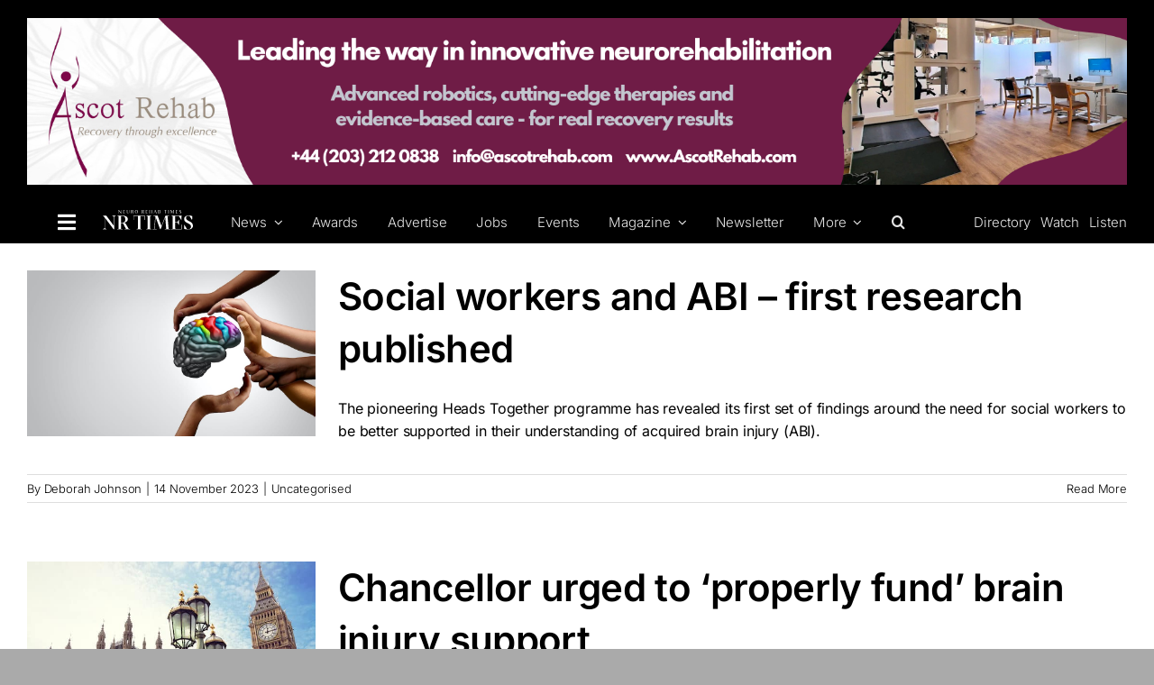

--- FILE ---
content_type: text/html; charset=UTF-8
request_url: https://nrtimes.co.uk/tag/community/
body_size: 30867
content:
<!DOCTYPE html><html class="avada-html-layout-wide avada-html-header-position-top avada-html-is-archive" dir="ltr" lang="en-GB" prefix="og: https://ogp.me/ns#" prefix="og: http://ogp.me/ns# fb: http://ogp.me/ns/fb#"><head><meta http-equiv="X-UA-Compatible" content="IE=edge" /><meta http-equiv="Content-Type" content="text/html; charset=utf-8"/><meta name="viewport" content="width=device-width, initial-scale=1" /><title>community - Neuro Rehab Times</title> <!-- All in One SEO 4.9.1 - aioseo.com --><meta name="robots" content="max-image-preview:large" /><link rel="canonical" href="https://nrtimes.co.uk/tag/community/" /><link rel="next" href="https://nrtimes.co.uk/tag/community/page/2/" /><meta name="generator" content="All in One SEO (AIOSEO) 4.9.1" /> <script type="application/ld+json" class="aioseo-schema"> {"@context":"https:\/\/schema.org","@graph":[{"@type":"BreadcrumbList","@id":"https:\/\/nrtimes.co.uk\/tag\/community\/#breadcrumblist","itemListElement":[{"@type":"ListItem","@id":"https:\/\/nrtimes.co.uk#listItem","position":1,"name":"Home","item":"https:\/\/nrtimes.co.uk","nextItem":{"@type":"ListItem","@id":"https:\/\/nrtimes.co.uk\/tag\/community\/#listItem","name":"community"}},{"@type":"ListItem","@id":"https:\/\/nrtimes.co.uk\/tag\/community\/#listItem","position":2,"name":"community","previousItem":{"@type":"ListItem","@id":"https:\/\/nrtimes.co.uk#listItem","name":"Home"}}]},{"@type":"CollectionPage","@id":"https:\/\/nrtimes.co.uk\/tag\/community\/#collectionpage","url":"https:\/\/nrtimes.co.uk\/tag\/community\/","name":"community - Neuro Rehab Times","inLanguage":"en-GB","isPartOf":{"@id":"https:\/\/nrtimes.co.uk\/#website"},"breadcrumb":{"@id":"https:\/\/nrtimes.co.uk\/tag\/community\/#breadcrumblist"}},{"@type":"Organization","@id":"https:\/\/nrtimes.co.uk\/#organization","name":"NR Times","description":"The world's leading neurorehabilitation magazine","url":"https:\/\/nrtimes.co.uk\/"},{"@type":"WebSite","@id":"https:\/\/nrtimes.co.uk\/#website","url":"https:\/\/nrtimes.co.uk\/","name":"NR Times","description":"The world's leading neurorehabilitation magazine","inLanguage":"en-GB","publisher":{"@id":"https:\/\/nrtimes.co.uk\/#organization"}}]} </script> <!-- All in One SEO --><link rel='dns-prefetch' href='//js.hs-scripts.com' /><link rel="alternate" type="application/rss+xml" title="Neuro Rehab Times &raquo; Feed" href="https://nrtimes.co.uk/feed/" /><link rel="alternate" type="application/rss+xml" title="Neuro Rehab Times &raquo; Comments Feed" href="https://nrtimes.co.uk/comments/feed/" /><link rel="alternate" type="application/rss+xml" title="Neuro Rehab Times &raquo; community Tag Feed" href="https://nrtimes.co.uk/tag/community/feed/" /> <!-- This site uses the Google Analytics by MonsterInsights plugin v9.10.0 - Using Analytics tracking - https://www.monsterinsights.com/ --> <script src="//www.googletagmanager.com/gtag/js?id=G-CVYWNNHELK"  data-cfasync="false" data-wpfc-render="false" type="text/javascript" async></script> <script data-cfasync="false" data-wpfc-render="false" type="text/javascript"> var mi_version = '9.10.0';
 var mi_track_user = true;
 var mi_no_track_reason = '';
 var MonsterInsightsDefaultLocations = {"page_location":"https:\/\/nrtimes.co.uk\/tag\/community\/"};
 if ( typeof MonsterInsightsPrivacyGuardFilter === 'function' ) {
 var MonsterInsightsLocations = (typeof MonsterInsightsExcludeQuery === 'object') ? MonsterInsightsPrivacyGuardFilter( MonsterInsightsExcludeQuery ) : MonsterInsightsPrivacyGuardFilter( MonsterInsightsDefaultLocations );
 } else {
 var MonsterInsightsLocations = (typeof MonsterInsightsExcludeQuery === 'object') ? MonsterInsightsExcludeQuery : MonsterInsightsDefaultLocations;
 }
 var disableStrs = [
 'ga-disable-G-CVYWNNHELK',
 ];
 /* Function to detect opted out users */
 function __gtagTrackerIsOptedOut() {
 for (var index = 0; index < disableStrs.length; index++) {
 if (document.cookie.indexOf(disableStrs[index] + '=true') > -1) {
 return true;
 }
 }
 return false;
 }
 /* Disable tracking if the opt-out cookie exists. */
 if (__gtagTrackerIsOptedOut()) {
 for (var index = 0; index < disableStrs.length; index++) {
 window[disableStrs[index]] = true;
 }
 }
 /* Opt-out function */
 function __gtagTrackerOptout() {
 for (var index = 0; index < disableStrs.length; index++) {
 document.cookie = disableStrs[index] + '=true; expires=Thu, 31 Dec 2099 23:59:59 UTC; path=/';
 window[disableStrs[index]] = true;
 }
 }
 if ('undefined' === typeof gaOptout) {
 function gaOptout() {
 __gtagTrackerOptout();
 }
 }
 window.dataLayer = window.dataLayer || [];
 window.MonsterInsightsDualTracker = {
 helpers: {},
 trackers: {},
 };
 if (mi_track_user) {
 function __gtagDataLayer() {
 dataLayer.push(arguments);
 }
 function __gtagTracker(type, name, parameters) {
 if (!parameters) {
 parameters = {};
 }
 if (parameters.send_to) {
 __gtagDataLayer.apply(null, arguments);
 return;
 }
 if (type === 'event') {
 parameters.send_to = monsterinsights_frontend.v4_id;
 var hookName = name;
 if (typeof parameters['event_category'] !== 'undefined') {
 hookName = parameters['event_category'] + ':' + name;
 }
 if (typeof MonsterInsightsDualTracker.trackers[hookName] !== 'undefined') {
 MonsterInsightsDualTracker.trackers[hookName](parameters);
 } else {
 __gtagDataLayer('event', name, parameters);
 } 
 } else {
 __gtagDataLayer.apply(null, arguments);
 }
 }
 __gtagTracker('js', new Date());
 __gtagTracker('set', {
 'developer_id.dZGIzZG': true,
 });
 if ( MonsterInsightsLocations.page_location ) {
 __gtagTracker('set', MonsterInsightsLocations);
 }
 __gtagTracker('config', 'G-CVYWNNHELK', {"forceSSL":"true","link_attribution":"true"} );
 window.gtag = __gtagTracker;										(function () {
 /* https://developers.google.com/analytics/devguides/collection/analyticsjs/ */
 /* ga and __gaTracker compatibility shim. */
 var noopfn = function () {
 return null;
 };
 var newtracker = function () {
 return new Tracker();
 };
 var Tracker = function () {
 return null;
 };
 var p = Tracker.prototype;
 p.get = noopfn;
 p.set = noopfn;
 p.send = function () {
 var args = Array.prototype.slice.call(arguments);
 args.unshift('send');
 __gaTracker.apply(null, args);
 };
 var __gaTracker = function () {
 var len = arguments.length;
 if (len === 0) {
 return;
 }
 var f = arguments[len - 1];
 if (typeof f !== 'object' || f === null || typeof f.hitCallback !== 'function') {
 if ('send' === arguments[0]) {
 var hitConverted, hitObject = false, action;
 if ('event' === arguments[1]) {
 if ('undefined' !== typeof arguments[3]) {
 hitObject = {
 'eventAction': arguments[3],
 'eventCategory': arguments[2],
 'eventLabel': arguments[4],
 'value': arguments[5] ? arguments[5] : 1,
 }
 }
 }
 if ('pageview' === arguments[1]) {
 if ('undefined' !== typeof arguments[2]) {
 hitObject = {
 'eventAction': 'page_view',
 'page_path': arguments[2],
 }
 }
 }
 if (typeof arguments[2] === 'object') {
 hitObject = arguments[2];
 }
 if (typeof arguments[5] === 'object') {
 Object.assign(hitObject, arguments[5]);
 }
 if ('undefined' !== typeof arguments[1].hitType) {
 hitObject = arguments[1];
 if ('pageview' === hitObject.hitType) {
 hitObject.eventAction = 'page_view';
 }
 }
 if (hitObject) {
 action = 'timing' === arguments[1].hitType ? 'timing_complete' : hitObject.eventAction;
 hitConverted = mapArgs(hitObject);
 __gtagTracker('event', action, hitConverted);
 }
 }
 return;
 }
 function mapArgs(args) {
 var arg, hit = {};
 var gaMap = {
 'eventCategory': 'event_category',
 'eventAction': 'event_action',
 'eventLabel': 'event_label',
 'eventValue': 'event_value',
 'nonInteraction': 'non_interaction',
 'timingCategory': 'event_category',
 'timingVar': 'name',
 'timingValue': 'value',
 'timingLabel': 'event_label',
 'page': 'page_path',
 'location': 'page_location',
 'title': 'page_title',
 'referrer' : 'page_referrer',
 };
 for (arg in args) {
 if (!(!args.hasOwnProperty(arg) || !gaMap.hasOwnProperty(arg))) {
 hit[gaMap[arg]] = args[arg];
 } else {
 hit[arg] = args[arg];
 }
 }
 return hit;
 }
 try {
 f.hitCallback();
 } catch (ex) {
 }
 };
 __gaTracker.create = newtracker;
 __gaTracker.getByName = newtracker;
 __gaTracker.getAll = function () {
 return [];
 };
 __gaTracker.remove = noopfn;
 __gaTracker.loaded = true;
 window['__gaTracker'] = __gaTracker;
 })();
 } else {
 console.log("");
 (function () {
 function __gtagTracker() {
 return null;
 }
 window['__gtagTracker'] = __gtagTracker;
 window['gtag'] = __gtagTracker;
 })();
 }
 </script> <!-- / Google Analytics by MonsterInsights --> <!-- nrtimes.co.uk is managing ads with Advanced Ads 2.0.16 – https://wpadvancedads.com/ --><script id="nrtim-ready"> window.advanced_ads_ready=function(e,a){a=a||"complete";var d=function(e){return"interactive"===a?"loading"!==e:"complete"===e};d(document.readyState)?e():document.addEventListener("readystatechange",(function(a){d(a.target.readyState)&&e()}),{once:"interactive"===a})},window.advanced_ads_ready_queue=window.advanced_ads_ready_queue||[]; </script> <style id='wp-img-auto-sizes-contain-inline-css' type='text/css'> img:is([sizes=auto i],[sizes^="auto," i]){contain-intrinsic-size:3000px 1500px}
/*# sourceURL=wp-img-auto-sizes-contain-inline-css */ </style> <style id='wp-emoji-styles-inline-css' type='text/css'> img.wp-smiley, img.emoji {
 display: inline !important;
 border: none !important;
 box-shadow: none !important;
 height: 1em !important;
 width: 1em !important;
 margin: 0 0.07em !important;
 vertical-align: -0.1em !important;
 background: none !important;
 padding: 0 !important;
 }
/*# sourceURL=wp-emoji-styles-inline-css */ </style> <style id='wp-block-library-inline-css' type='text/css'> :root{--wp-block-synced-color:#7a00df;--wp-block-synced-color--rgb:122,0,223;--wp-bound-block-color:var(--wp-block-synced-color);--wp-editor-canvas-background:#ddd;--wp-admin-theme-color:#007cba;--wp-admin-theme-color--rgb:0,124,186;--wp-admin-theme-color-darker-10:#006ba1;--wp-admin-theme-color-darker-10--rgb:0,107,160.5;--wp-admin-theme-color-darker-20:#005a87;--wp-admin-theme-color-darker-20--rgb:0,90,135;--wp-admin-border-width-focus:2px}@media (min-resolution:192dpi){:root{--wp-admin-border-width-focus:1.5px}}.wp-element-button{cursor:pointer}:root .has-very-light-gray-background-color{background-color:#eee}:root .has-very-dark-gray-background-color{background-color:#313131}:root .has-very-light-gray-color{color:#eee}:root .has-very-dark-gray-color{color:#313131}:root .has-vivid-green-cyan-to-vivid-cyan-blue-gradient-background{background:linear-gradient(135deg,#00d084,#0693e3)}:root .has-purple-crush-gradient-background{background:linear-gradient(135deg,#34e2e4,#4721fb 50%,#ab1dfe)}:root .has-hazy-dawn-gradient-background{background:linear-gradient(135deg,#faaca8,#dad0ec)}:root .has-subdued-olive-gradient-background{background:linear-gradient(135deg,#fafae1,#67a671)}:root .has-atomic-cream-gradient-background{background:linear-gradient(135deg,#fdd79a,#004a59)}:root .has-nightshade-gradient-background{background:linear-gradient(135deg,#330968,#31cdcf)}:root .has-midnight-gradient-background{background:linear-gradient(135deg,#020381,#2874fc)}:root{--wp--preset--font-size--normal:16px;--wp--preset--font-size--huge:42px}.has-regular-font-size{font-size:1em}.has-larger-font-size{font-size:2.625em}.has-normal-font-size{font-size:var(--wp--preset--font-size--normal)}.has-huge-font-size{font-size:var(--wp--preset--font-size--huge)}.has-text-align-center{text-align:center}.has-text-align-left{text-align:left}.has-text-align-right{text-align:right}.has-fit-text{white-space:nowrap!important}#end-resizable-editor-section{display:none}.aligncenter{clear:both}.items-justified-left{justify-content:flex-start}.items-justified-center{justify-content:center}.items-justified-right{justify-content:flex-end}.items-justified-space-between{justify-content:space-between}.screen-reader-text{border:0;clip-path:inset(50%);height:1px;margin:-1px;overflow:hidden;padding:0;position:absolute;width:1px;word-wrap:normal!important}.screen-reader-text:focus{background-color:#ddd;clip-path:none;color:#444;display:block;font-size:1em;height:auto;left:5px;line-height:normal;padding:15px 23px 14px;text-decoration:none;top:5px;width:auto;z-index:100000}html :where(.has-border-color){border-style:solid}html :where([style*=border-top-color]){border-top-style:solid}html :where([style*=border-right-color]){border-right-style:solid}html :where([style*=border-bottom-color]){border-bottom-style:solid}html :where([style*=border-left-color]){border-left-style:solid}html :where([style*=border-width]){border-style:solid}html :where([style*=border-top-width]){border-top-style:solid}html :where([style*=border-right-width]){border-right-style:solid}html :where([style*=border-bottom-width]){border-bottom-style:solid}html :where([style*=border-left-width]){border-left-style:solid}html :where(img[class*=wp-image-]){height:auto;max-width:100%}:where(figure){margin:0 0 1em}html :where(.is-position-sticky){--wp-admin--admin-bar--position-offset:var(--wp-admin--admin-bar--height,0px)}@media screen and (max-width:600px){html :where(.is-position-sticky){--wp-admin--admin-bar--position-offset:0px}}
/*# sourceURL=wp-block-library-inline-css */ </style><style id='global-styles-inline-css' type='text/css'> :root{--wp--preset--aspect-ratio--square: 1;--wp--preset--aspect-ratio--4-3: 4/3;--wp--preset--aspect-ratio--3-4: 3/4;--wp--preset--aspect-ratio--3-2: 3/2;--wp--preset--aspect-ratio--2-3: 2/3;--wp--preset--aspect-ratio--16-9: 16/9;--wp--preset--aspect-ratio--9-16: 9/16;--wp--preset--color--black: #000000;--wp--preset--color--cyan-bluish-gray: #abb8c3;--wp--preset--color--white: #ffffff;--wp--preset--color--pale-pink: #f78da7;--wp--preset--color--vivid-red: #cf2e2e;--wp--preset--color--luminous-vivid-orange: #ff6900;--wp--preset--color--luminous-vivid-amber: #fcb900;--wp--preset--color--light-green-cyan: #7bdcb5;--wp--preset--color--vivid-green-cyan: #00d084;--wp--preset--color--pale-cyan-blue: #8ed1fc;--wp--preset--color--vivid-cyan-blue: #0693e3;--wp--preset--color--vivid-purple: #9b51e0;--wp--preset--color--awb-color-1: #ffffff;--wp--preset--color--awb-color-2: #f0eff2;--wp--preset--color--awb-color-3: #aaaaaa;--wp--preset--color--awb-color-4: #f7b100;--wp--preset--color--awb-color-5: #69adc1;--wp--preset--color--awb-color-6: #888888;--wp--preset--color--awb-color-7: #313238;--wp--preset--color--awb-color-8: #000000;--wp--preset--gradient--vivid-cyan-blue-to-vivid-purple: linear-gradient(135deg,rgb(6,147,227) 0%,rgb(155,81,224) 100%);--wp--preset--gradient--light-green-cyan-to-vivid-green-cyan: linear-gradient(135deg,rgb(122,220,180) 0%,rgb(0,208,130) 100%);--wp--preset--gradient--luminous-vivid-amber-to-luminous-vivid-orange: linear-gradient(135deg,rgb(252,185,0) 0%,rgb(255,105,0) 100%);--wp--preset--gradient--luminous-vivid-orange-to-vivid-red: linear-gradient(135deg,rgb(255,105,0) 0%,rgb(207,46,46) 100%);--wp--preset--gradient--very-light-gray-to-cyan-bluish-gray: linear-gradient(135deg,rgb(238,238,238) 0%,rgb(169,184,195) 100%);--wp--preset--gradient--cool-to-warm-spectrum: linear-gradient(135deg,rgb(74,234,220) 0%,rgb(151,120,209) 20%,rgb(207,42,186) 40%,rgb(238,44,130) 60%,rgb(251,105,98) 80%,rgb(254,248,76) 100%);--wp--preset--gradient--blush-light-purple: linear-gradient(135deg,rgb(255,206,236) 0%,rgb(152,150,240) 100%);--wp--preset--gradient--blush-bordeaux: linear-gradient(135deg,rgb(254,205,165) 0%,rgb(254,45,45) 50%,rgb(107,0,62) 100%);--wp--preset--gradient--luminous-dusk: linear-gradient(135deg,rgb(255,203,112) 0%,rgb(199,81,192) 50%,rgb(65,88,208) 100%);--wp--preset--gradient--pale-ocean: linear-gradient(135deg,rgb(255,245,203) 0%,rgb(182,227,212) 50%,rgb(51,167,181) 100%);--wp--preset--gradient--electric-grass: linear-gradient(135deg,rgb(202,248,128) 0%,rgb(113,206,126) 100%);--wp--preset--gradient--midnight: linear-gradient(135deg,rgb(2,3,129) 0%,rgb(40,116,252) 100%);--wp--preset--font-size--small: 12px;--wp--preset--font-size--medium: 20px;--wp--preset--font-size--large: 24px;--wp--preset--font-size--x-large: 42px;--wp--preset--font-size--normal: 16px;--wp--preset--font-size--xlarge: 32px;--wp--preset--font-size--huge: 48px;--wp--preset--spacing--20: 0.44rem;--wp--preset--spacing--30: 0.67rem;--wp--preset--spacing--40: 1rem;--wp--preset--spacing--50: 1.5rem;--wp--preset--spacing--60: 2.25rem;--wp--preset--spacing--70: 3.38rem;--wp--preset--spacing--80: 5.06rem;--wp--preset--shadow--natural: 6px 6px 9px rgba(0, 0, 0, 0.2);--wp--preset--shadow--deep: 12px 12px 50px rgba(0, 0, 0, 0.4);--wp--preset--shadow--sharp: 6px 6px 0px rgba(0, 0, 0, 0.2);--wp--preset--shadow--outlined: 6px 6px 0px -3px rgb(255, 255, 255), 6px 6px rgb(0, 0, 0);--wp--preset--shadow--crisp: 6px 6px 0px rgb(0, 0, 0);}:where(.is-layout-flex){gap: 0.5em;}:where(.is-layout-grid){gap: 0.5em;}body .is-layout-flex{display: flex;}.is-layout-flex{flex-wrap: wrap;align-items: center;}.is-layout-flex > :is(*, div){margin: 0;}body .is-layout-grid{display: grid;}.is-layout-grid > :is(*, div){margin: 0;}:where(.wp-block-columns.is-layout-flex){gap: 2em;}:where(.wp-block-columns.is-layout-grid){gap: 2em;}:where(.wp-block-post-template.is-layout-flex){gap: 1.25em;}:where(.wp-block-post-template.is-layout-grid){gap: 1.25em;}.has-black-color{color: var(--wp--preset--color--black) !important;}.has-cyan-bluish-gray-color{color: var(--wp--preset--color--cyan-bluish-gray) !important;}.has-white-color{color: var(--wp--preset--color--white) !important;}.has-pale-pink-color{color: var(--wp--preset--color--pale-pink) !important;}.has-vivid-red-color{color: var(--wp--preset--color--vivid-red) !important;}.has-luminous-vivid-orange-color{color: var(--wp--preset--color--luminous-vivid-orange) !important;}.has-luminous-vivid-amber-color{color: var(--wp--preset--color--luminous-vivid-amber) !important;}.has-light-green-cyan-color{color: var(--wp--preset--color--light-green-cyan) !important;}.has-vivid-green-cyan-color{color: var(--wp--preset--color--vivid-green-cyan) !important;}.has-pale-cyan-blue-color{color: var(--wp--preset--color--pale-cyan-blue) !important;}.has-vivid-cyan-blue-color{color: var(--wp--preset--color--vivid-cyan-blue) !important;}.has-vivid-purple-color{color: var(--wp--preset--color--vivid-purple) !important;}.has-black-background-color{background-color: var(--wp--preset--color--black) !important;}.has-cyan-bluish-gray-background-color{background-color: var(--wp--preset--color--cyan-bluish-gray) !important;}.has-white-background-color{background-color: var(--wp--preset--color--white) !important;}.has-pale-pink-background-color{background-color: var(--wp--preset--color--pale-pink) !important;}.has-vivid-red-background-color{background-color: var(--wp--preset--color--vivid-red) !important;}.has-luminous-vivid-orange-background-color{background-color: var(--wp--preset--color--luminous-vivid-orange) !important;}.has-luminous-vivid-amber-background-color{background-color: var(--wp--preset--color--luminous-vivid-amber) !important;}.has-light-green-cyan-background-color{background-color: var(--wp--preset--color--light-green-cyan) !important;}.has-vivid-green-cyan-background-color{background-color: var(--wp--preset--color--vivid-green-cyan) !important;}.has-pale-cyan-blue-background-color{background-color: var(--wp--preset--color--pale-cyan-blue) !important;}.has-vivid-cyan-blue-background-color{background-color: var(--wp--preset--color--vivid-cyan-blue) !important;}.has-vivid-purple-background-color{background-color: var(--wp--preset--color--vivid-purple) !important;}.has-black-border-color{border-color: var(--wp--preset--color--black) !important;}.has-cyan-bluish-gray-border-color{border-color: var(--wp--preset--color--cyan-bluish-gray) !important;}.has-white-border-color{border-color: var(--wp--preset--color--white) !important;}.has-pale-pink-border-color{border-color: var(--wp--preset--color--pale-pink) !important;}.has-vivid-red-border-color{border-color: var(--wp--preset--color--vivid-red) !important;}.has-luminous-vivid-orange-border-color{border-color: var(--wp--preset--color--luminous-vivid-orange) !important;}.has-luminous-vivid-amber-border-color{border-color: var(--wp--preset--color--luminous-vivid-amber) !important;}.has-light-green-cyan-border-color{border-color: var(--wp--preset--color--light-green-cyan) !important;}.has-vivid-green-cyan-border-color{border-color: var(--wp--preset--color--vivid-green-cyan) !important;}.has-pale-cyan-blue-border-color{border-color: var(--wp--preset--color--pale-cyan-blue) !important;}.has-vivid-cyan-blue-border-color{border-color: var(--wp--preset--color--vivid-cyan-blue) !important;}.has-vivid-purple-border-color{border-color: var(--wp--preset--color--vivid-purple) !important;}.has-vivid-cyan-blue-to-vivid-purple-gradient-background{background: var(--wp--preset--gradient--vivid-cyan-blue-to-vivid-purple) !important;}.has-light-green-cyan-to-vivid-green-cyan-gradient-background{background: var(--wp--preset--gradient--light-green-cyan-to-vivid-green-cyan) !important;}.has-luminous-vivid-amber-to-luminous-vivid-orange-gradient-background{background: var(--wp--preset--gradient--luminous-vivid-amber-to-luminous-vivid-orange) !important;}.has-luminous-vivid-orange-to-vivid-red-gradient-background{background: var(--wp--preset--gradient--luminous-vivid-orange-to-vivid-red) !important;}.has-very-light-gray-to-cyan-bluish-gray-gradient-background{background: var(--wp--preset--gradient--very-light-gray-to-cyan-bluish-gray) !important;}.has-cool-to-warm-spectrum-gradient-background{background: var(--wp--preset--gradient--cool-to-warm-spectrum) !important;}.has-blush-light-purple-gradient-background{background: var(--wp--preset--gradient--blush-light-purple) !important;}.has-blush-bordeaux-gradient-background{background: var(--wp--preset--gradient--blush-bordeaux) !important;}.has-luminous-dusk-gradient-background{background: var(--wp--preset--gradient--luminous-dusk) !important;}.has-pale-ocean-gradient-background{background: var(--wp--preset--gradient--pale-ocean) !important;}.has-electric-grass-gradient-background{background: var(--wp--preset--gradient--electric-grass) !important;}.has-midnight-gradient-background{background: var(--wp--preset--gradient--midnight) !important;}.has-small-font-size{font-size: var(--wp--preset--font-size--small) !important;}.has-medium-font-size{font-size: var(--wp--preset--font-size--medium) !important;}.has-large-font-size{font-size: var(--wp--preset--font-size--large) !important;}.has-x-large-font-size{font-size: var(--wp--preset--font-size--x-large) !important;}
/*# sourceURL=global-styles-inline-css */ </style> <style id='classic-theme-styles-inline-css' type='text/css'> /*! This file is auto-generated */
.wp-block-button__link{color:#fff;background-color:#32373c;border-radius:9999px;box-shadow:none;text-decoration:none;padding:calc(.667em + 2px) calc(1.333em + 2px);font-size:1.125em}.wp-block-file__button{background:#32373c;color:#fff;text-decoration:none}
/*# sourceURL=/wp-includes/css/classic-themes.min.css */ </style><link rel='stylesheet' id='contact-form-7-css' href='https://nrtimes.co.uk/wp-content/plugins/contact-form-7/includes/css/contact-form-7.min.css?ver=6.1.4' type='text/css' media='all' /><link rel='stylesheet' id='pdf-generator-for-wp-css' href='https://nrtimes.co.uk/wp-content/plugins/pdf-generator-for-wp/public/src/scss/pdf-generator-for-wp.min.css?ver=1.5.7' type='text/css' media='all' /><link rel='stylesheet' id='dashicons-css' href='https://nrtimes.co.uk/wp-includes/css/dashicons.min.css?ver=6.9' type='text/css' media='all' /><link rel='stylesheet' id='thickbox-css' href='https://nrtimes.co.uk/wp-includes/js/thickbox/thickbox.min.css?ver=6.9' type='text/css' media='all' /><link rel='stylesheet' id='pdf-generator-for-wpcommon-css' href='https://nrtimes.co.uk/wp-content/plugins/pdf-generator-for-wp/common/src/scss/pdf-generator-for-wpcommon.min.css?ver=1.5.7' type='text/css' media='all' /><link rel='stylesheet' id='sjb-fontawesome-css' href='https://nrtimes.co.uk/wp-content/plugins/simple-job-board/includes/css/font-awesome.min.css?ver=5.15.4' type='text/css' media='all' /><link rel='stylesheet' id='simple-job-board-jquery-ui-css' href='https://nrtimes.co.uk/wp-content/plugins/simple-job-board/public/css/simple-job-board-jquery-ui.min.css?ver=1.12.1' type='text/css' media='all' /><link rel='stylesheet' id='simple-job-board-frontend-css' href='https://nrtimes.co.uk/wp-content/plugins/simple-job-board/public/css/simple-job-board-frontend.min.css?ver=3.0.0' type='text/css' media='all' /><link rel='stylesheet' id='sjb-job-application-deadline-css' href='https://nrtimes.co.uk/wp-content/plugins/sjb-job-application-deadline/public/css/sjb-job-application-deadline.min.css?ver=1.1.3' type='text/css' media='all' /><link rel='stylesheet' id='widgetopts-styles-css' href='https://nrtimes.co.uk/wp-content/plugins/widget-options/assets/css/widgetopts-styles.min.css?ver=4.1.3' type='text/css' media='all' /><link rel='stylesheet' id='wp-event-manager-frontend-css' href='https://nrtimes.co.uk/wp-content/plugins/wp-event-manager/assets/css/frontend.min.css?ver=6.9' type='text/css' media='all' /><link rel='stylesheet' id='wp-event-manager-jquery-ui-css-css' href='https://nrtimes.co.uk/wp-content/plugins/wp-event-manager/assets/js/jquery-ui/wp-event-manager-jquery-ui-css.min.css?ver=6.9' type='text/css' media='all' /><link rel='stylesheet' id='wp-event-manager-jquery-timepicker-css-css' href='https://nrtimes.co.uk/wp-content/plugins/wp-event-manager/assets/js/jquery-timepicker/jquery.timepicker.min.css?ver=6.9' type='text/css' media='all' /><link rel='stylesheet' id='wp-event-manager-grid-style-css' href='https://nrtimes.co.uk/wp-content/plugins/wp-event-manager/assets/css/wpem-grid.min.css?ver=6.9' type='text/css' media='all' /><link rel='stylesheet' id='wp-event-manager-font-style-css' href='https://nrtimes.co.uk/wp-content/plugins/wp-event-manager/assets/fonts/wp-event-manager-font-style.min.css?ver=6.9' type='text/css' media='all' /><link rel='stylesheet' id='unslider-css-css' href='https://nrtimes.co.uk/wp-content/plugins/advanced-ads-slider-2.0.0/public/assets/css/unslider-css.min.css?ver=2.0.0' type='text/css' media='all' /><link rel='stylesheet' id='slider-css-css' href='https://nrtimes.co.uk/wp-content/plugins/advanced-ads-slider-2.0.0/public/assets/css/slider-css.min.css?ver=2.0.0' type='text/css' media='all' /><link rel='stylesheet' id='child-style-css' href='https://nrtimes.co.uk/wp-content/themes/Avada-Child-Theme/child-style.min.css?ver=6.9' type='text/css' media='all' /><link rel='stylesheet' id='fusion-dynamic-css-css' href='https://nrtimes.co.uk/wp-content/uploads/fusion-styles/80ed8fd168c086622a3790926989b0de.min.css?ver=3.14' type='text/css' media='all' /> <script defer type="text/javascript" src="https://nrtimes.co.uk/wp-content/plugins/google-analytics-for-wordpress/assets/js/frontend-gtag.min.js?ver=9.10.0" id="monsterinsights-frontend-script-js" async="async" data-wp-strategy="async"></script> <script data-cfasync="false" data-wpfc-render="false" type="text/javascript" id='monsterinsights-frontend-script-js-extra'>/* <![CDATA[ */
var monsterinsights_frontend = {"js_events_tracking":"true","download_extensions":"doc,pdf,ppt,zip,xls,docx,pptx,xlsx","inbound_paths":"[{\"path\":\"\\\/go\\\/\",\"label\":\"affiliate\"},{\"path\":\"\\\/recommend\\\/\",\"label\":\"affiliate\"}]","home_url":"https:\/\/nrtimes.co.uk","hash_tracking":"false","v4_id":"G-CVYWNNHELK"};/* ]]> */ </script> <script type="text/javascript" src="https://nrtimes.co.uk/wp-includes/js/jquery/jquery.min.js?ver=3.7.1" id="jquery-core-js"></script> <script type="text/javascript" src="https://nrtimes.co.uk/wp-includes/js/jquery/jquery-migrate.min.js?ver=3.4.1" id="jquery-migrate-js"></script> <script type="text/javascript" id="pdf-generator-for-wppublic-js-js-extra"> /* <![CDATA[ */
var pgfw_public_param = {"ajaxurl":"https://nrtimes.co.uk/wp-admin/admin-ajax.php"};
//# sourceURL=pdf-generator-for-wppublic-js-js-extra
/* ]]> */ </script> <script defer type="text/javascript" src="https://nrtimes.co.uk/wp-content/uploads/siteground-optimizer-assets/pdf-generator-for-wppublic-js.min.js?ver=1.5.7" id="pdf-generator-for-wppublic-js-js"></script> <script type="text/javascript" id="pdf-generator-for-wpcommon-js-extra"> /* <![CDATA[ */
var pgfw_common_param = {"ajaxurl":"https://nrtimes.co.uk/wp-admin/admin-ajax.php","nonce":"711528f6a2","loader":"https://nrtimes.co.uk/wp-content/plugins/pdf-generator-for-wp/admin/src/images/loader.gif","processing_html":"\u003Cspan style=\"color:#1e73be;\"\u003EPlease wait....\u003C/span\u003E","email_submit_error":"\u003Cspan style=\"color:#8e4b86;\"\u003ESome unexpected error occurred. Kindly Resubmit again\u003C/span\u003E"};
//# sourceURL=pdf-generator-for-wpcommon-js-extra
/* ]]> */ </script> <script defer type="text/javascript" src="https://nrtimes.co.uk/wp-content/uploads/siteground-optimizer-assets/pdf-generator-for-wpcommon.min.js?ver=1.5.7" id="pdf-generator-for-wpcommon-js"></script> <script defer type="text/javascript" src="https://nrtimes.co.uk/wp-content/uploads/siteground-optimizer-assets/flipbook-bundle.min.js?ver=1.5.7" id="flipbook-bundle-js"></script> <script defer type="text/javascript" src="https://nrtimes.co.uk/wp-content/uploads/siteground-optimizer-assets/sjb-job-application-deadline.min.js?ver=1.1.3" id="sjb-job-application-deadline-js"></script><link rel="https://api.w.org/" href="https://nrtimes.co.uk/wp-json/" /><link rel="alternate" title="JSON" type="application/json" href="https://nrtimes.co.uk/wp-json/wp/v2/tags/299" /><link rel="EditURI" type="application/rsd+xml" title="RSD" href="https://nrtimes.co.uk/xmlrpc.php?rsd" /><meta name="generator" content="WordPress 6.9" /><meta name="generator" content="Redux 4.5.9" /> <!-- GA Google Analytics @ https://m0n.co/ga --> <script async src="https://www.googletagmanager.com/gtag/js?id=G-CVYWNNHELK"></script> <script> window.dataLayer = window.dataLayer || [];
 function gtag(){dataLayer.push(arguments);}
 gtag('js', new Date());
 gtag('config', 'G-CVYWNNHELK'); </script> <!-- Snitcher analytics code --> <script> !function(s,n,i,t,c,h){s.SnitchObject=i;s[i]||(s[i]=function(){
 (s[i].q=s[i].q||[]).push(arguments)});s[i].l=+new Date;c=n.createElement(t);
 h=n.getElementsByTagName(t)[0];c.src='//snid.snitcher.com/8429564.js';
 h.parentNode.insertBefore(c,h)}(window,document,'snid','script'); 
 snid('verify', '8429564'); </script> <!-- DO NOT COPY THIS SNIPPET! Start of Page Analytics Tracking for HubSpot WordPress plugin v11.3.33--> <script class="hsq-set-content-id" data-content-id="listing-page"> var _hsq = _hsq || [];
 _hsq.push(["setContentType", "listing-page"]); </script> <!-- DO NOT COPY THIS SNIPPET! End of Page Analytics Tracking for HubSpot WordPress plugin --> <style type="text/css"> /* SJB Fonts */ 
 /* Job Filters Background Color */
 .sjb-page .sjb-filters
 {
 background-color: #f2f2f2;
 } 
 /* Listing & Detail Page Title Color */
 .sjb-page .list-data .v1 .job-info a .job-title,
 .sjb-page .list-data .v2 .job-info a .job-title,
 .sjb-page .list-data .v1 .job-info a .company-name,
 .sjb-page .list-data .v2 .job-info a .company-name 
 {
 color: #3b3a3c;
 } 
 /* Job Detail Page Headings */
 .sjb-page .sjb-detail .list-data .v1 h3,
 .sjb-page .sjb-detail .list-data .v2 h3,
 .sjb-page .sjb-detail .list-data ul li::before,
 .sjb-page .sjb-detail .list-data .v1 .job-detail h3,
 .sjb-page .sjb-detail .list-data .v2 .job-detail h3,
 .sjb-page .sjb-archive-page .job-title,
 .sjb-page .job-features h3
 {
 color: #3297fa; 
 } 
 /* Fontawesome Icon Color */
 .sjb-page .list-data .v1 .job-type i,
 .sjb-page .list-data .v1 .job-location i,
 .sjb-page .list-data .v1 .job-date i,
 .sjb-page .list-data .v2 .job-type i,
 .sjb-page .list-data .v2 .job-location i,
 .sjb-page .list-data .v2 .job-date i,
 .sjb-page .sjb-detail .list-data .v2 .job-features .sjb-title-value h4 i,
 .sjb-listing .list-data .v2 .job-features .sjb-title-value h4 i
 {
 color: #3b3a3c;
 }
 /* Fontawesome Text Color */
 .sjb-page .list-data .v1 .job-type,
 .sjb-page .list-data .v1 .job-location,
 .sjb-page .list-data .v1 .job-date,
 .sjb-page .list-data .v2 .job-type,
 .sjb-page .list-data .v2 .job-location,
 .sjb-page .list-data .v2 .job-date
 {
 color: #3297fa;
 } 
 /* Job Filters-> All Buttons Background Color */
 .sjb-page .btn-primary,
 .sjb-page .btn-primary:hover,
 .sjb-page .btn-primary:active:hover,
 .sjb-page .btn-primary:active:focus,
 .sjb-page .sjb-detail .jobpost-form .file div, 
 .sjb-page .sjb-detail .jobpost-form .file:hover div
 {
 background-color: #3297fa !important;
 border: none !important;
 color: #fff !important;
 } 
 .sjb-page .sjb-listing a.sjb_view_more_btn,
 .sjb-page .sjb-listing a.sjb_view_less_btn
 { 
 color: #3297fa !important;
 }
 /* Pagination Text Color */
 /* Pagination Background Color */ 
 .sjb-page .pagination li.list-item span.current,
 .sjb-page .pagination li.list-item a:hover, 
 .sjb-page .pagination li.list-item span.current:hover
 {
 background: #164e91;
 border-color: #164e91; 
 color: #fff;
 } </style><link rel="preload" href="https://nrtimes.co.uk/wp-content/themes/Avada/includes/lib/assets/fonts/icomoon/awb-icons.woff" as="font" type="font/woff" crossorigin><link rel="preload" href="//nrtimes.co.uk/wp-content/themes/Avada/includes/lib/assets/fonts/fontawesome/webfonts/fa-brands-400.woff2" as="font" type="font/woff2" crossorigin><link rel="preload" href="//nrtimes.co.uk/wp-content/themes/Avada/includes/lib/assets/fonts/fontawesome/webfonts/fa-regular-400.woff2" as="font" type="font/woff2" crossorigin><link rel="preload" href="//nrtimes.co.uk/wp-content/themes/Avada/includes/lib/assets/fonts/fontawesome/webfonts/fa-solid-900.woff2" as="font" type="font/woff2" crossorigin><style type="text/css" id="css-fb-visibility">@media screen and (max-width: 640px){.fusion-no-small-visibility{display:none !important;}body .sm-text-align-center{text-align:center !important;}body .sm-text-align-left{text-align:left !important;}body .sm-text-align-right{text-align:right !important;}body .sm-text-align-justify{text-align:justify !important;}body .sm-flex-align-center{justify-content:center !important;}body .sm-flex-align-flex-start{justify-content:flex-start !important;}body .sm-flex-align-flex-end{justify-content:flex-end !important;}body .sm-mx-auto{margin-left:auto !important;margin-right:auto !important;}body .sm-ml-auto{margin-left:auto !important;}body .sm-mr-auto{margin-right:auto !important;}body .fusion-absolute-position-small{position:absolute;top:auto;width:100%;}.awb-sticky.awb-sticky-small{ position: sticky; top: var(--awb-sticky-offset,0); }}@media screen and (min-width: 641px) and (max-width: 1024px){.fusion-no-medium-visibility{display:none !important;}body .md-text-align-center{text-align:center !important;}body .md-text-align-left{text-align:left !important;}body .md-text-align-right{text-align:right !important;}body .md-text-align-justify{text-align:justify !important;}body .md-flex-align-center{justify-content:center !important;}body .md-flex-align-flex-start{justify-content:flex-start !important;}body .md-flex-align-flex-end{justify-content:flex-end !important;}body .md-mx-auto{margin-left:auto !important;margin-right:auto !important;}body .md-ml-auto{margin-left:auto !important;}body .md-mr-auto{margin-right:auto !important;}body .fusion-absolute-position-medium{position:absolute;top:auto;width:100%;}.awb-sticky.awb-sticky-medium{ position: sticky; top: var(--awb-sticky-offset,0); }}@media screen and (min-width: 1025px){.fusion-no-large-visibility{display:none !important;}body .lg-text-align-center{text-align:center !important;}body .lg-text-align-left{text-align:left !important;}body .lg-text-align-right{text-align:right !important;}body .lg-text-align-justify{text-align:justify !important;}body .lg-flex-align-center{justify-content:center !important;}body .lg-flex-align-flex-start{justify-content:flex-start !important;}body .lg-flex-align-flex-end{justify-content:flex-end !important;}body .lg-mx-auto{margin-left:auto !important;margin-right:auto !important;}body .lg-ml-auto{margin-left:auto !important;}body .lg-mr-auto{margin-right:auto !important;}body .fusion-absolute-position-large{position:absolute;top:auto;width:100%;}.awb-sticky.awb-sticky-large{ position: sticky; top: var(--awb-sticky-offset,0); }}</style><!-- HFCM by 99 Robots - Snippet # 7: LeadinfoNamespace --> <!-- Leadinfo tracking code --> <script> (function(l,e,a,d,i,n,f,o){if(!l[i]){l.GlobalLeadinfoNamespace=l.GlobalLeadinfoNamespace||[];
l.GlobalLeadinfoNamespace.push(i);l[i]=function(){(l[i].q=l[i].q||[]).push(arguments)};l[i].t=l[i].t||n;
l[i].q=l[i].q||[];o=e.createElement(a);f=e.getElementsByTagName(a)[0];o.async=1;o.src=d;f.parentNode.insertBefore(o,f);}
}(window,document,'script','https://cdn.leadinfo.net/ping.js','leadinfo','LI-67ED53260D15B')); </script> <!-- /end HFCM by 99 Robots --> <!-- HFCM by 99 Robots - Snippet # 2: favicon --><link rel="apple-touch-icon" sizes="180x180" href="/apple-touch-icon.png"><link rel="icon" type="image/png" sizes="32x32" href="/favicon-32x32.png"><link rel="icon" type="image/png" sizes="16x16" href="/favicon-16x16.png"><link rel="manifest" href="/site.webmanifest"> <!-- /end HFCM by 99 Robots --> <script type="text/javascript"> if ( typeof advadsGATracking === 'undefined' ) {
 window.advadsGATracking = {
 delayedAds: {},
 deferedAds: {}
 };
 } </script><link rel="icon" href="https://nrtimes.co.uk/wp-content/uploads/2023/05/cropped-NR-LOGO-32x32.png" sizes="32x32" /><link rel="icon" href="https://nrtimes.co.uk/wp-content/uploads/2023/05/cropped-NR-LOGO-192x192.png" sizes="192x192" /><link rel="apple-touch-icon" href="https://nrtimes.co.uk/wp-content/uploads/2023/05/cropped-NR-LOGO-180x180.png" /><meta name="msapplication-TileImage" content="https://nrtimes.co.uk/wp-content/uploads/2023/05/cropped-NR-LOGO-270x270.png" /> <style type="text/css" id="wp-custom-css"> .wpem-event-listing-box-view .wpem-event-infomation .wpem-event-date { 
 display: none !important; 
}
/* Fallback grid columns (in case theme overrides plugin CSS) */
.wpem-event-listing-box-view .wpem-row { display:flex; flex-wrap:wrap; gap:24px; }
.wpem-event-listing-box-view .wpem-event-box-col { width:100%; }
@media (min-width: 768px){ .wpem-event-listing-box-view .wpem-event-box-col { width:calc(50% - 24px); } }
@media (min-width:1024px){ .wpem-event-listing-box-view .wpem-event-box-col { width:calc(33.333% - 24px); } }
.event_listings_main.wpem-loading .event_listing {
 visibility: visible !important;
 opacity: 1 !important;
 pointer-events: auto !important;
}
.event_listings_main.wpem-loading .event_listing a {
 pointer-events: auto !important;
 cursor: pointer !important;
}
/* Remove the loading overlay effect */
.wpem-loading::before {
 display: none !important;
}
/* Hide author/byline on WP Event Manager event pages & lists */
.wpem-single-event-author,
.wpem-event-author,
.single-event_listing .byline,
.event_listing .byline,
.single-event_listing .posted-by,
.event_listing .posted-by,
.event_listing .author,
.single-event_listing .author { 
 display: none !important;
}
/* WP Event Manager – hide the "views" counter */
.wpem-viewed-event { display: none; } </style> <script type="text/javascript"> var doc = document.documentElement;
 doc.setAttribute( 'data-useragent', navigator.userAgent ); </script> <!-- Fonts Plugin CSS - https://fontsplugin.com/ --> <style> </style> <!-- Fonts Plugin CSS --> <!-- Google tag (gtag.js) --> <script async src="https://www.googletagmanager.com/gtag/js?id=G-72FXDMEZJ1"></script> <script> window.dataLayer = window.dataLayer || [];
 function gtag(){dataLayer.push(arguments);}
 gtag('js', new Date());
 gtag('config', 'G-72FXDMEZJ1'); </script></head><body class="archive tag tag-community tag-299 wp-theme-Avada wp-child-theme-Avada-Child-Theme avada-child fusion-image-hovers fusion-pagination-sizing fusion-button_type-flat fusion-button_span-no fusion-button_gradient-linear avada-image-rollover-circle-yes avada-image-rollover-yes avada-image-rollover-direction-left fusion-body ltr fusion-sticky-header no-tablet-sticky-header no-mobile-sticky-header no-mobile-slidingbar no-mobile-totop avada-has-rev-slider-styles fusion-disable-outline fusion-sub-menu-fade mobile-logo-pos-left layout-wide-mode avada-has-boxed-modal-shadow-none layout-scroll-offset-full avada-has-zero-margin-offset-top fusion-top-header menu-text-align-center mobile-menu-design-classic fusion-show-pagination-text fusion-header-layout-v3 avada-responsive avada-footer-fx-none avada-menu-highlight-style-bar fusion-search-form-clean fusion-main-menu-search-overlay fusion-avatar-circle avada-dropdown-styles avada-blog-layout-medium avada-blog-archive-layout-medium avada-header-shadow-no avada-menu-icon-position-left avada-has-megamenu-shadow avada-has-mobile-menu-search avada-has-main-nav-search-icon avada-has-breadcrumb-mobile-hidden avada-has-titlebar-hide avada-header-border-color-full-transparent avada-has-pagination-width_height avada-flyout-menu-direction-fade avada-ec-views-v1 awb-link-decoration aa-prefix-nrtim-" data-awb-post-id="31012"> <a class="skip-link screen-reader-text" href="#content">Skip to content</a><div id="boxed-wrapper"><div id="wrapper" class="fusion-wrapper"><div id="home" style="position:relative;top:-1px;"></div><div class="fusion-tb-header"><div class="fusion-fullwidth fullwidth-box fusion-builder-row-1 fusion-flex-container has-pattern-background has-mask-background nonhundred-percent-fullwidth non-hundred-percent-height-scrolling" style="--awb-border-radius-top-left:0px;--awb-border-radius-top-right:0px;--awb-border-radius-bottom-right:0px;--awb-border-radius-bottom-left:0px;--awb-padding-top:20px;--awb-padding-bottom:17px;--awb-background-color:var(--awb-color8);--awb-flex-wrap:wrap;" ><div class="fusion-builder-row fusion-row fusion-flex-align-items-flex-start fusion-flex-justify-content-center fusion-flex-content-wrap" style="max-width:1359.6px;margin-left: calc(-3% / 2 );margin-right: calc(-3% / 2 );"><div class="fusion-layout-column fusion_builder_column fusion-builder-column-0 fusion_builder_column_1_1 1_1 fusion-flex-column" style="--awb-bg-size:cover;--awb-width-large:100%;--awb-margin-top-large:0px;--awb-spacing-right-large:1.455%;--awb-margin-bottom-large:0px;--awb-spacing-left-large:1.455%;--awb-width-medium:100%;--awb-order-medium:0;--awb-spacing-right-medium:1.455%;--awb-spacing-left-medium:1.455%;--awb-width-small:100%;--awb-order-small:0;--awb-spacing-right-small:1.455%;--awb-spacing-left-small:1.455%;" data-scroll-devices="small-visibility,medium-visibility,large-visibility"><div class="fusion-column-wrapper fusion-column-has-shadow fusion-flex-justify-content-flex-start fusion-content-layout-column"><div class="fusion-text fusion-text-1"><div id="nrtim-slider-92" class="custom-slider nrtim-slider-3380128785 nrtim-slider"><ul><li><div data-nrtim-trackid="41367" data-nrtim-trackbid="1" class="nrtim-target" id="nrtim-4056381572"><a data-no-instant="1" href="https://www.ascotrehab.com" rel="noopener" class="a2t-link" target="_blank" aria-label="Leading the Way in Innovative Neurorehabilitation. Advanced robotics, cutting-edge therapies, and evidence-based care — for real recovery results. +44 (203) 212 0838 info@ascotrehab.com www.AscotR-2 (1)"><img fetchpriority="high" decoding="async" src="https://nrtimes.co.uk/wp-content/uploads/2025/08/Leading-the-Way-in-Innovative-Neurorehabilitation.-Advanced-robotics-cutting-edge-therapies-and-evidence-based-care-—-for-real-recovery-results.-44-203-212-0838-info@ascotrehab.com-www.AscotR-2-1.png" alt=""  srcset="https://nrtimes.co.uk/wp-content/uploads/2025/08/Leading-the-Way-in-Innovative-Neurorehabilitation.-Advanced-robotics-cutting-edge-therapies-and-evidence-based-care-—-for-real-recovery-results.-44-203-212-0838-info@ascotrehab.com-www.AscotR-2-1-600x91.png 600w, https://nrtimes.co.uk/wp-content/uploads/2025/08/Leading-the-Way-in-Innovative-Neurorehabilitation.-Advanced-robotics-cutting-edge-therapies-and-evidence-based-care-—-for-real-recovery-results.-44-203-212-0838-info@ascotrehab.com-www.AscotR-2-1-1200x182.png 1200w, https://nrtimes.co.uk/wp-content/uploads/2025/08/Leading-the-Way-in-Innovative-Neurorehabilitation.-Advanced-robotics-cutting-edge-therapies-and-evidence-based-care-—-for-real-recovery-results.-44-203-212-0838-info@ascotrehab.com-www.AscotR-2-1.png 1760w" sizes="(max-width: 1760px) 100vw, 1760px" class="no-lazyload" width="1402" height="212"   /></a></div></li><li><div data-nrtim-trackid="33683" data-nrtim-trackbid="1" class="nrtim-target" id="nrtim-1890428834"><a data-no-instant="1" href="https://odstockmedical.com/healthcare-professionals/training-courses/?utm_source=banner&#038;utm_medium=homepage&#038;utm_id=NR+Times" rel="noopener" class="a2t-link" aria-label="FES Training"><img decoding="async" src="https://nrtimes.co.uk/wp-content/uploads/2024/05/FES-Training.gif" alt=""  class="no-lazyload" width="1402" height="212"   /></a></div></li><li><div data-nrtim-trackid="44047" data-nrtim-trackbid="1" class="nrtim-target" id="nrtim-3550053103"><a data-no-instant="1" href="https://www.cognivaterehab.com/" rel="noopener" class="a2t-link" aria-label="Cog NR Times Banner"><img decoding="async" src="https://nrtimes.co.uk/wp-content/uploads/2026/01/Cog-NR-Times-Banner-1-scaled.jpg" alt=""  srcset="https://nrtimes.co.uk/wp-content/uploads/2026/01/Cog-NR-Times-Banner-1-600x90.jpg 600w, https://nrtimes.co.uk/wp-content/uploads/2026/01/Cog-NR-Times-Banner-1-1200x181.jpg 1200w, https://nrtimes.co.uk/wp-content/uploads/2026/01/Cog-NR-Times-Banner-1-scaled.jpg 2560w" sizes="(max-width: 2560px) 100vw, 2560px" class="no-lazyload" width="2560" height="385"   /></a></div></li></ul></div><script>( window.advanced_ads_ready || jQuery( document ).ready ).call( null, function() {var $nrtimslider3380128785 = jQuery( ".nrtim-slider-3380128785" );$nrtimslider3380128785.on( "unslider.ready", function() { jQuery( "div.custom-slider ul li" ).css( "display", "block" ); });$nrtimslider3380128785.unslider({ delay:4000, autoplay:true, nav:false, arrows:false, infinite:true });$nrtimslider3380128785.on("mouseover", function() {$nrtimslider3380128785.unslider("stop");}).on("mouseout", function() {$nrtimslider3380128785.unslider("start");});});</script></div></div></div></div></div><div class="fusion-fullwidth fullwidth-box fusion-builder-row-2 fusion-flex-container has-pattern-background has-mask-background nonhundred-percent-fullwidth non-hundred-percent-height-scrolling fusion-sticky-container fusion-custom-z-index" style="--awb-border-radius-top-left:0px;--awb-border-radius-top-right:0px;--awb-border-radius-bottom-right:0px;--awb-border-radius-bottom-left:0px;--awb-z-index:999;--awb-padding-top:0px;--awb-padding-bottom:0px;--awb-margin-top:0px;--awb-margin-bottom:0px;--awb-background-color:var(--awb-color8);--awb-flex-wrap:wrap;" data-transition-offset="0" data-scroll-offset="0" data-sticky-small-visibility="1" data-sticky-medium-visibility="1" data-sticky-large-visibility="1" ><div class="fusion-builder-row fusion-row fusion-flex-align-items-center fusion-flex-content-wrap" style="max-width:calc( 1320px + 10px );margin-left: calc(-10px / 2 );margin-right: calc(-10px / 2 );"><div class="fusion-layout-column fusion_builder_column fusion-builder-column-1 fusion_builder_column_1_5 1_5 fusion-flex-column fusion-no-medium-visibility fusion-no-large-visibility" style="--awb-bg-size:cover;--awb-width-large:20%;--awb-margin-top-large:0px;--awb-spacing-right-large:5px;--awb-margin-bottom-large:0px;--awb-spacing-left-large:5px;--awb-width-medium:33.333333333333%;--awb-order-medium:0;--awb-spacing-right-medium:5px;--awb-spacing-left-medium:5px;--awb-width-small:30%;--awb-order-small:0;--awb-spacing-right-small:5px;--awb-spacing-left-small:5px;" data-scroll-devices="small-visibility,medium-visibility,large-visibility"><div class="fusion-column-wrapper fusion-column-has-shadow fusion-flex-justify-content-flex-start fusion-content-layout-column fusion-content-nowrap"><a class="fb-icon-element-1 fb-icon-element fontawesome-icon fa-bars fas circle-yes fusion-text-flow fusion-link cs-menu-icon" style="--awb-iconcolor-hover:var(--awb-color4);--awb-circlecolor:rgba(0,0,0,0);--awb-circlecolor-hover:rgba(0,0,0,0);--awb-circlebordercolor-hover:rgba(0,0,0,0);--awb-circlebordersize:0px;--awb-font-size:24.64px;--awb-width:49.28px;--awb-height:49.28px;--awb-line-height:49.28px;" href="#awb-oc__34781" target="_self" aria-label="Link to #awb-oc__34781"></a></div></div><div class="fusion-layout-column fusion_builder_column fusion-builder-column-2 fusion_builder_column_1_5 1_5 fusion-flex-column cs-logo-background fusion-no-medium-visibility fusion-no-large-visibility" style="--awb-bg-size:cover;--awb-width-large:20%;--awb-margin-top-large:0px;--awb-spacing-right-large:5px;--awb-margin-bottom-large:0px;--awb-spacing-left-large:5px;--awb-width-medium:33.333333333333%;--awb-order-medium:0;--awb-spacing-right-medium:5px;--awb-spacing-left-medium:5px;--awb-width-small:40%;--awb-order-small:0;--awb-spacing-right-small:5px;--awb-spacing-left-small:5px;" data-scroll-devices="small-visibility,medium-visibility,large-visibility"><div class="fusion-column-wrapper fusion-column-has-shadow fusion-flex-justify-content-flex-start fusion-content-layout-column fusion-content-nowrap"><div class="fusion-image-element " style="text-align:center;--awb-caption-title-font-family:var(--h2_typography-font-family);--awb-caption-title-font-weight:var(--h2_typography-font-weight);--awb-caption-title-font-style:var(--h2_typography-font-style);--awb-caption-title-size:var(--h2_typography-font-size);--awb-caption-title-transform:var(--h2_typography-text-transform);--awb-caption-title-line-height:var(--h2_typography-line-height);--awb-caption-title-letter-spacing:var(--h2_typography-letter-spacing);"><span class=" fusion-imageframe imageframe-none imageframe-1 hover-type-none"><a class="fusion-no-lightbox" href="/" target="_self" aria-label="NR_Neuro-Rehab-Times"><img decoding="async" width="100" height="100" src="https://nrtimes.co.uk/wp-content/uploads/2024/07/NR_Neuro-Rehab-Times.svg" alt class="img-responsive wp-image-34301"/></a></span></div></div></div><div class="fusion-layout-column fusion_builder_column fusion-builder-column-3 fusion_builder_column_1_5 1_5 fusion-flex-column fusion-no-medium-visibility fusion-no-large-visibility" style="--awb-bg-size:cover;--awb-width-large:20%;--awb-margin-top-large:0px;--awb-spacing-right-large:5px;--awb-margin-bottom-large:0px;--awb-spacing-left-large:5px;--awb-width-medium:33.333333333333%;--awb-order-medium:0;--awb-spacing-right-medium:5px;--awb-spacing-left-medium:5px;--awb-width-small:30%;--awb-order-small:0;--awb-spacing-right-small:5px;--awb-spacing-left-small:5px;" data-scroll-devices="small-visibility,medium-visibility,large-visibility"><div class="fusion-column-wrapper fusion-column-has-shadow fusion-flex-justify-content-flex-start fusion-content-layout-column fusion-content-nowrap"></div></div><div class="fusion-layout-column fusion_builder_column fusion-builder-column-4 fusion-flex-column fusion-flex-align-self-stretch cs-logo-background fusion-no-small-visibility" style="--awb-bg-size:cover;--awb-width-large:18%;--awb-margin-top-large:0px;--awb-spacing-right-large:5px;--awb-margin-bottom-large:0px;--awb-spacing-left-large:5px;--awb-width-medium:25%;--awb-order-medium:0;--awb-spacing-right-medium:5px;--awb-spacing-left-medium:5px;--awb-width-small:25%;--awb-order-small:0;--awb-spacing-right-small:5px;--awb-spacing-left-small:5px;" data-scroll-devices="small-visibility,medium-visibility,large-visibility"><div class="fusion-column-wrapper fusion-column-has-shadow fusion-flex-justify-content-flex-start fusion-content-layout-row fusion-flex-align-items-stretch fusion-content-nowrap"><a class="fb-icon-element-2 fb-icon-element fontawesome-icon fa-bars fas circle-yes fusion-text-flow fusion-link cs-menu-icon" style="--awb-iconcolor-hover:var(--awb-color4);--awb-circlecolor:rgba(0,0,0,0);--awb-circlecolor-hover:rgba(0,0,0,0);--awb-circlebordercolor-hover:rgba(0,0,0,0);--awb-circlebordersize:0px;--awb-font-size:22.88px;--awb-width:45.76px;--awb-height:45.76px;--awb-line-height:45.76px;" href="#awb-oc__34781" target="_self" aria-label="Link to #awb-oc__34781"></a><div class="fusion-image-element " style="--awb-caption-title-font-family:var(--h2_typography-font-family);--awb-caption-title-font-weight:var(--h2_typography-font-weight);--awb-caption-title-font-style:var(--h2_typography-font-style);--awb-caption-title-size:var(--h2_typography-font-size);--awb-caption-title-transform:var(--h2_typography-text-transform);--awb-caption-title-line-height:var(--h2_typography-line-height);--awb-caption-title-letter-spacing:var(--h2_typography-letter-spacing);"><span class=" fusion-imageframe imageframe-none imageframe-2 hover-type-none"><a class="fusion-no-lightbox" href="/" target="_self" aria-label="NR_Neuro-Rehab-Times"><img decoding="async" width="100" height="100" src="https://nrtimes.co.uk/wp-content/uploads/2024/07/NR_Neuro-Rehab-Times.svg" alt class="img-responsive wp-image-34301"/></a></span></div></div></div><div class="fusion-layout-column fusion_builder_column fusion-builder-column-5 fusion-flex-column fusion-no-small-visibility" style="--awb-bg-size:cover;--awb-width-large:62%;--awb-margin-top-large:0px;--awb-spacing-right-large:5px;--awb-margin-bottom-large:0px;--awb-spacing-left-large:5px;--awb-width-medium:75%;--awb-order-medium:0;--awb-spacing-right-medium:5px;--awb-spacing-left-medium:5px;--awb-width-small:100%;--awb-order-small:0;--awb-spacing-right-small:5px;--awb-spacing-left-small:5px;" data-scroll-devices="small-visibility,medium-visibility,large-visibility"><div class="fusion-column-wrapper fusion-column-has-shadow fusion-flex-justify-content-center fusion-content-layout-column fusion-content-nowrap"><nav class="awb-menu awb-menu_row awb-menu_em-hover mobile-mode-collapse-to-button awb-menu_icons-left awb-menu_dc-yes mobile-trigger-fullwidth-off awb-menu_mobile-toggle awb-menu_indent-left mobile-size-full-absolute loading mega-menu-loading awb-menu_desktop awb-menu_dropdown awb-menu_expand-right awb-menu_transition-fade fusion-no-small-visibility cs-main-menu-top" style="--awb-font-size:15px;--awb-line-height:var(--awb-typography4-line-height);--awb-text-transform:capitalize;--awb-min-height:48px;--awb-justify-content:space-between;--awb-items-padding-bottom:3px;--awb-items-padding-left:5px;--awb-border-top:4px;--awb-color:rgba(255,255,255,0.9);--awb-letter-spacing:var(--awb-typography4-letter-spacing);--awb-active-color:var(--awb-color4);--awb-active-border-top:4px;--awb-submenu-color:var(--awb-color1);--awb-submenu-bg:var(--awb-color8);--awb-submenu-sep-color:var(--awb-color7);--awb-submenu-active-bg:var(--awb-color8);--awb-submenu-active-color:var(--awb-color4);--awb-main-justify-content:flex-start;--awb-mobile-justify:flex-start;--awb-mobile-caret-left:auto;--awb-mobile-caret-right:0;--awb-fusion-font-family-typography:var(--awb-typography4-font-family);--awb-fusion-font-weight-typography:var(--awb-typography4-font-weight);--awb-fusion-font-style-typography:var(--awb-typography4-font-style);--awb-fusion-font-family-submenu-typography:&quot;Inter&quot;;--awb-fusion-font-style-submenu-typography:normal;--awb-fusion-font-weight-submenu-typography:400;--awb-fusion-font-family-mobile-typography:inherit;--awb-fusion-font-style-mobile-typography:normal;--awb-fusion-font-weight-mobile-typography:400;" aria-label="Main Menu" data-breakpoint="0" data-count="0" data-transition-type="fade" data-transition-time="300" data-expand="right"><div class="awb-menu__search-overlay"><form role="search" class="searchform fusion-search-form  fusion-search-form-clean" method="get" action="https://nrtimes.co.uk/"><div class="fusion-search-form-content"><div class="fusion-search-field search-field"> <label><span class="screen-reader-text">Search for:</span> <input type="search" value="" name="s" class="s" placeholder="Search..." required aria-required="true" aria-label="Search..."/> </label></div><div class="fusion-search-button search-button"> <input type="submit" class="fusion-search-submit searchsubmit" aria-label="Search" value="&#xf002;" /></div></div></form><div class="fusion-search-spacer"></div><a href="#" role="button" aria-label="Close Search" class="fusion-close-search"></a></div><ul id="menu-main-menu-1" class="fusion-menu awb-menu__main-ul awb-menu__main-ul_row"><li  id="menu-item-34434"  class="cs-item-1 menu-item menu-item-type-taxonomy menu-item-object-category menu-item-has-children menu-item-34434 awb-menu__li awb-menu__main-li awb-menu__main-li_regular"  data-classes="cs-item-1" data-item-id="34434"><span class="awb-menu__main-background-default awb-menu__main-background-default_fade"></span><span class="awb-menu__main-background-active awb-menu__main-background-active_fade"></span><a  href="https://nrtimes.co.uk/category/news/" class="awb-menu__main-a awb-menu__main-a_regular"><span class="menu-text">News</span><span class="awb-menu__open-nav-submenu-hover"></span></a><button type="button" aria-label="Open submenu of News" aria-expanded="false" class="awb-menu__open-nav-submenu_mobile awb-menu__open-nav-submenu_main awb-menu__megamenu_no_children"></button><div class="awb-menu__mega-wrap" id="awb-mega-menu-34396" data-width="site_width" style="--awb-megamenu-width:var(--site_width)"><div class="fusion-fullwidth fullwidth-box fusion-builder-row-2-1 fusion-flex-container has-pattern-background has-mask-background nonhundred-percent-fullwidth non-hundred-percent-height-scrolling fusion-no-small-visibility fusion-no-medium-visibility" style="--awb-border-radius-top-left:0px;--awb-border-radius-top-right:0px;--awb-border-radius-bottom-right:0px;--awb-border-radius-bottom-left:0px;--awb-padding-top:30px;--awb-padding-right:50px;--awb-padding-bottom:30px;--awb-padding-left:50px;--awb-background-color:var(--awb-color8);--awb-flex-wrap:wrap;" ><div class="fusion-builder-row fusion-row fusion-flex-align-items-flex-start fusion-flex-justify-content-center fusion-flex-content-wrap" style="max-width:calc( 1320px + 30px );margin-left: calc(-30px / 2 );margin-right: calc(-30px / 2 );"><div class="fusion-layout-column fusion_builder_column fusion-builder-column-6 fusion_builder_column_1_4 1_4 fusion-flex-column" style="--awb-bg-size:cover;--awb-width-large:25%;--awb-flex-grow:0;--awb-flex-shrink:0;--awb-margin-top-large:0px;--awb-spacing-right-large:15px;--awb-margin-bottom-large:20px;--awb-spacing-left-large:15px;--awb-width-medium:50%;--awb-order-medium:0;--awb-flex-grow-medium:0;--awb-flex-shrink-medium:0;--awb-spacing-right-medium:15px;--awb-spacing-left-medium:15px;--awb-width-small:100%;--awb-order-small:0;--awb-flex-grow-small:0;--awb-flex-shrink-small:0;--awb-spacing-right-small:15px;--awb-spacing-left-small:15px;" data-scroll-devices="small-visibility,medium-visibility,large-visibility"><div class="fusion-column-wrapper fusion-column-has-shadow fusion-flex-justify-content-flex-start fusion-content-layout-column"><nav class="awb-submenu awb-submenu_column awb-submenu_em-hover awb-submenu_icons-left awb-submenu_dc-yes awb-submenu_transition-fade awb-submenu_dropdown awb-submenu_expand-right" style="--awb-line-height:1.2;--awb-main-justify-content:flex-start;--awb-sub-justify-content:flex-start;--awb-color:var(--awb-color1);--awb-active-color:var(--awb-color4);--awb-active-border-color:var(--awb-color5);--awb-icons-hover-color:var(--awb-color4);--awb-gap:15px;--awb-fusion-font-family-typography:&quot;Inter&quot;;--awb-fusion-font-style-typography:normal;--awb-fusion-font-weight-typography:300;--awb-fusion-font-family-submenu-typography:inherit;--awb-fusion-font-style-submenu-typography:normal;--awb-fusion-font-weight-submenu-typography:400;" aria-label="Menu" data-count="0" data-transition-type="fade" data-transition-time="300" data-breakpoint="0"><ul id="menu-latest-news-1" class="fusion-menu awb-submenu__main-ul awb-submenu__main-ul_column"><li  id="menu-item-34398"  class="menu-item menu-item-type-taxonomy menu-item-object-category menu-item-34398 awb-submenu__li awb-submenu__main-li awb-submenu__main-li_regular"  data-item-id="34398"><span class="awb-submenu__main-background-default awb-submenu__main-background-default_fade"></span><span class="awb-submenu__main-background-active awb-submenu__main-background-active_fade"></span><a  href="https://nrtimes.co.uk/category/tech/" class="awb-submenu__main-a awb-submenu__main-a_regular"><span class="menu-text">Technology</span></a></li><li  id="menu-item-34399"  class="menu-item menu-item-type-taxonomy menu-item-object-category menu-item-34399 awb-submenu__li awb-submenu__main-li awb-submenu__main-li_regular"  data-item-id="34399"><span class="awb-submenu__main-background-default awb-submenu__main-background-default_fade"></span><span class="awb-submenu__main-background-active awb-submenu__main-background-active_fade"></span><a  href="https://nrtimes.co.uk/category/legal/" class="awb-submenu__main-a awb-submenu__main-a_regular"><span class="menu-text">Legal</span></a></li><li  id="menu-item-34400"  class="menu-item menu-item-type-taxonomy menu-item-object-category menu-item-34400 awb-submenu__li awb-submenu__main-li awb-submenu__main-li_regular"  data-item-id="34400"><span class="awb-submenu__main-background-default awb-submenu__main-background-default_fade"></span><span class="awb-submenu__main-background-active awb-submenu__main-background-active_fade"></span><a  href="https://nrtimes.co.uk/category/case-management/" class="awb-submenu__main-a awb-submenu__main-a_regular"><span class="menu-text">Case management</span></a></li><li  id="menu-item-34401"  class="menu-item menu-item-type-taxonomy menu-item-object-category menu-item-34401 awb-submenu__li awb-submenu__main-li awb-submenu__main-li_regular"  data-item-id="34401"><span class="awb-submenu__main-background-default awb-submenu__main-background-default_fade"></span><span class="awb-submenu__main-background-active awb-submenu__main-background-active_fade"></span><a  href="https://nrtimes.co.uk/category/neuro-physio/" class="awb-submenu__main-a awb-submenu__main-a_regular"><span class="menu-text">Neurophysio</span></a></li><li  id="menu-item-34402"  class="menu-item menu-item-type-taxonomy menu-item-object-category menu-item-34402 awb-submenu__li awb-submenu__main-li awb-submenu__main-li_regular"  data-item-id="34402"><span class="awb-submenu__main-background-default awb-submenu__main-background-default_fade"></span><span class="awb-submenu__main-background-active awb-submenu__main-background-active_fade"></span><a  href="https://nrtimes.co.uk/category/inpatient-rehab/" class="awb-submenu__main-a awb-submenu__main-a_regular"><span class="menu-text">Inpatient rehab</span></a></li><li  id="menu-item-34403"  class="menu-item menu-item-type-taxonomy menu-item-object-category menu-item-34403 awb-submenu__li awb-submenu__main-li awb-submenu__main-li_regular"  data-item-id="34403"><span class="awb-submenu__main-background-default awb-submenu__main-background-default_fade"></span><span class="awb-submenu__main-background-active awb-submenu__main-background-active_fade"></span><a  href="https://nrtimes.co.uk/category/community-rehab/" class="awb-submenu__main-a awb-submenu__main-a_regular"><span class="menu-text">Community rehab</span></a></li></ul></nav></div></div><div class="fusion-layout-column fusion_builder_column fusion-builder-column-7 fusion_builder_column_1_4 1_4 fusion-flex-column" style="--awb-bg-size:cover;--awb-width-large:25%;--awb-flex-grow:0;--awb-flex-shrink:0;--awb-margin-top-large:0px;--awb-spacing-right-large:15px;--awb-margin-bottom-large:20px;--awb-spacing-left-large:15px;--awb-width-medium:50%;--awb-order-medium:0;--awb-flex-grow-medium:0;--awb-flex-shrink-medium:0;--awb-spacing-right-medium:15px;--awb-spacing-left-medium:15px;--awb-width-small:100%;--awb-order-small:0;--awb-flex-grow-small:0;--awb-flex-shrink-small:0;--awb-spacing-right-small:15px;--awb-spacing-left-small:15px;" data-scroll-devices="small-visibility,medium-visibility,large-visibility"><div class="fusion-column-wrapper fusion-column-has-shadow fusion-flex-justify-content-flex-start fusion-content-layout-column"><nav class="awb-submenu awb-submenu_column awb-submenu_em-hover awb-submenu_icons-left awb-submenu_dc-yes awb-submenu_transition-fade awb-submenu_dropdown awb-submenu_expand-right" style="--awb-line-height:1.2;--awb-main-justify-content:flex-start;--awb-sub-justify-content:flex-start;--awb-color:var(--awb-color1);--awb-active-color:var(--awb-color4);--awb-active-border-color:var(--awb-color5);--awb-icons-hover-color:var(--awb-color4);--awb-gap:15px;--awb-fusion-font-family-typography:&quot;Inter&quot;;--awb-fusion-font-style-typography:normal;--awb-fusion-font-weight-typography:300;--awb-fusion-font-family-submenu-typography:inherit;--awb-fusion-font-style-submenu-typography:normal;--awb-fusion-font-weight-submenu-typography:400;" aria-label="Menu" data-count="1" data-transition-type="fade" data-transition-time="300" data-breakpoint="0"><ul id="menu-latest-news-2" class="fusion-menu awb-submenu__main-ul awb-submenu__main-ul_column"><li  id="menu-item-34449"  class="menu-item menu-item-type-taxonomy menu-item-object-category menu-item-34449 awb-submenu__li awb-submenu__main-li awb-submenu__main-li_regular"  data-item-id="34449"><span class="awb-submenu__main-background-default awb-submenu__main-background-default_fade"></span><span class="awb-submenu__main-background-active awb-submenu__main-background-active_fade"></span><a  href="https://nrtimes.co.uk/category/neuropsychology/" class="awb-submenu__main-a awb-submenu__main-a_regular"><span class="menu-text">Neuropsychology</span></a></li><li  id="menu-item-34450"  class="menu-item menu-item-type-taxonomy menu-item-object-category menu-item-34450 awb-submenu__li awb-submenu__main-li awb-submenu__main-li_regular"  data-item-id="34450"><span class="awb-submenu__main-background-default awb-submenu__main-background-default_fade"></span><span class="awb-submenu__main-background-active awb-submenu__main-background-active_fade"></span><a  href="https://nrtimes.co.uk/category/research/" class="awb-submenu__main-a awb-submenu__main-a_regular"><span class="menu-text">Research</span></a></li><li  id="menu-item-34451"  class="menu-item menu-item-type-taxonomy menu-item-object-category menu-item-34451 awb-submenu__li awb-submenu__main-li awb-submenu__main-li_regular"  data-item-id="34451"><span class="awb-submenu__main-background-default awb-submenu__main-background-default_fade"></span><span class="awb-submenu__main-background-active awb-submenu__main-background-active_fade"></span><a  href="https://nrtimes.co.uk/category/therapies/" class="awb-submenu__main-a awb-submenu__main-a_regular"><span class="menu-text">Therapies</span></a></li><li  id="menu-item-34452"  class="menu-item menu-item-type-taxonomy menu-item-object-category menu-item-34452 awb-submenu__li awb-submenu__main-li awb-submenu__main-li_regular"  data-item-id="34452"><span class="awb-submenu__main-background-default awb-submenu__main-background-default_fade"></span><span class="awb-submenu__main-background-active awb-submenu__main-background-active_fade"></span><a  href="https://nrtimes.co.uk/category/patient-story/" class="awb-submenu__main-a awb-submenu__main-a_regular"><span class="menu-text">Patient stories</span></a></li><li  id="menu-item-34453"  class="menu-item menu-item-type-taxonomy menu-item-object-category menu-item-34453 awb-submenu__li awb-submenu__main-li awb-submenu__main-li_regular"  data-item-id="34453"><span class="awb-submenu__main-background-default awb-submenu__main-background-default_fade"></span><span class="awb-submenu__main-background-active awb-submenu__main-background-active_fade"></span><a  href="https://nrtimes.co.uk/category/insight/opinion/" class="awb-submenu__main-a awb-submenu__main-a_regular"><span class="menu-text">Opinion</span></a></li></ul></nav></div></div><div class="fusion-layout-column fusion_builder_column fusion-builder-column-8 fusion_builder_column_1_4 1_4 fusion-flex-column" style="--awb-bg-size:cover;--awb-width-large:25%;--awb-flex-grow:0;--awb-flex-shrink:0;--awb-margin-top-large:0px;--awb-spacing-right-large:15px;--awb-margin-bottom-large:20px;--awb-spacing-left-large:15px;--awb-width-medium:50%;--awb-order-medium:0;--awb-flex-grow-medium:0;--awb-flex-shrink-medium:0;--awb-spacing-right-medium:15px;--awb-spacing-left-medium:15px;--awb-width-small:100%;--awb-order-small:0;--awb-flex-grow-small:0;--awb-flex-shrink-small:0;--awb-spacing-right-small:15px;--awb-spacing-left-small:15px;" data-scroll-devices="small-visibility,medium-visibility,large-visibility"><div class="fusion-column-wrapper fusion-column-has-shadow fusion-flex-justify-content-flex-start fusion-content-layout-column"><nav class="awb-submenu awb-submenu_column awb-submenu_em-hover awb-submenu_icons-left awb-submenu_dc-yes awb-submenu_transition-fade awb-submenu_dropdown awb-submenu_expand-right" style="--awb-line-height:1.2;--awb-main-justify-content:flex-start;--awb-sub-justify-content:flex-start;--awb-color:var(--awb-color1);--awb-active-color:var(--awb-color4);--awb-active-border-color:var(--awb-color5);--awb-icons-hover-color:var(--awb-color4);--awb-gap:15px;--awb-fusion-font-family-typography:&quot;Inter&quot;;--awb-fusion-font-style-typography:normal;--awb-fusion-font-weight-typography:300;--awb-fusion-font-family-submenu-typography:inherit;--awb-fusion-font-style-submenu-typography:normal;--awb-fusion-font-weight-submenu-typography:400;" aria-label="Menu" data-count="2" data-transition-type="fade" data-transition-time="300" data-breakpoint="0"><ul id="menu-latest-news-3" class="fusion-menu awb-submenu__main-ul awb-submenu__main-ul_column"><li  id="menu-item-34475"  class="menu-item menu-item-type-taxonomy menu-item-object-category menu-item-34475 awb-submenu__li awb-submenu__main-li awb-submenu__main-li_regular"  data-item-id="34475"><span class="awb-submenu__main-background-default awb-submenu__main-background-default_fade"></span><span class="awb-submenu__main-background-active awb-submenu__main-background-active_fade"></span><a  href="https://nrtimes.co.uk/category/insight/" class="awb-submenu__main-a awb-submenu__main-a_regular"><span class="menu-text">Neuro rehab insights</span></a></li><li  id="menu-item-34476"  class="menu-item menu-item-type-taxonomy menu-item-object-category menu-item-34476 awb-submenu__li awb-submenu__main-li awb-submenu__main-li_regular"  data-item-id="34476"><span class="awb-submenu__main-background-default awb-submenu__main-background-default_fade"></span><span class="awb-submenu__main-background-active awb-submenu__main-background-active_fade"></span><a  href="https://nrtimes.co.uk/category/brain-injury/" class="awb-submenu__main-a awb-submenu__main-a_regular"><span class="menu-text">Brain injury</span></a></li><li  id="menu-item-34477"  class="menu-item menu-item-type-taxonomy menu-item-object-category menu-item-34477 awb-submenu__li awb-submenu__main-li awb-submenu__main-li_regular"  data-item-id="34477"><span class="awb-submenu__main-background-default awb-submenu__main-background-default_fade"></span><span class="awb-submenu__main-background-active awb-submenu__main-background-active_fade"></span><a  href="https://nrtimes.co.uk/category/ms/" class="awb-submenu__main-a awb-submenu__main-a_regular"><span class="menu-text">MS</span></a></li><li  id="menu-item-34478"  class="menu-item menu-item-type-taxonomy menu-item-object-category menu-item-34478 awb-submenu__li awb-submenu__main-li awb-submenu__main-li_regular"  data-item-id="34478"><span class="awb-submenu__main-background-default awb-submenu__main-background-default_fade"></span><span class="awb-submenu__main-background-active awb-submenu__main-background-active_fade"></span><a  href="https://nrtimes.co.uk/category/long-covid/" class="awb-submenu__main-a awb-submenu__main-a_regular"><span class="menu-text">Long COVID</span></a></li><li  id="menu-item-34479"  class="menu-item menu-item-type-taxonomy menu-item-object-category menu-item-34479 awb-submenu__li awb-submenu__main-li awb-submenu__main-li_regular"  data-item-id="34479"><span class="awb-submenu__main-background-default awb-submenu__main-background-default_fade"></span><span class="awb-submenu__main-background-active awb-submenu__main-background-active_fade"></span><a  href="https://nrtimes.co.uk/category/concussion/" class="awb-submenu__main-a awb-submenu__main-a_regular"><span class="menu-text">Concussion</span></a></li></ul></nav></div></div><div class="fusion-layout-column fusion_builder_column fusion-builder-column-9 fusion_builder_column_1_4 1_4 fusion-flex-column" style="--awb-bg-size:cover;--awb-width-large:25%;--awb-flex-grow:0;--awb-flex-shrink:0;--awb-margin-top-large:0px;--awb-spacing-right-large:15px;--awb-margin-bottom-large:20px;--awb-spacing-left-large:15px;--awb-width-medium:50%;--awb-order-medium:0;--awb-flex-grow-medium:0;--awb-flex-shrink-medium:0;--awb-spacing-right-medium:15px;--awb-spacing-left-medium:15px;--awb-width-small:100%;--awb-order-small:0;--awb-flex-grow-small:0;--awb-flex-shrink-small:0;--awb-spacing-right-small:15px;--awb-spacing-left-small:15px;" data-scroll-devices="small-visibility,medium-visibility,large-visibility"><div class="fusion-column-wrapper fusion-column-has-shadow fusion-flex-justify-content-flex-start fusion-content-layout-column"><nav class="awb-submenu awb-submenu_column awb-submenu_em-hover awb-submenu_icons-left awb-submenu_dc-yes awb-submenu_transition-fade awb-submenu_dropdown awb-submenu_expand-right" style="--awb-line-height:1.2;--awb-main-justify-content:flex-start;--awb-sub-justify-content:flex-start;--awb-color:var(--awb-color1);--awb-active-color:var(--awb-color4);--awb-active-border-color:var(--awb-color5);--awb-icons-hover-color:var(--awb-color4);--awb-gap:15px;--awb-fusion-font-family-typography:&quot;Inter&quot;;--awb-fusion-font-style-typography:normal;--awb-fusion-font-weight-typography:300;--awb-fusion-font-family-submenu-typography:inherit;--awb-fusion-font-style-submenu-typography:normal;--awb-fusion-font-weight-submenu-typography:400;" aria-label="Menu" data-count="3" data-transition-type="fade" data-transition-time="300" data-breakpoint="0"><ul id="menu-latest-news-4" class="fusion-menu awb-submenu__main-ul awb-submenu__main-ul_column"><li  id="menu-item-34501"  class="menu-item menu-item-type-taxonomy menu-item-object-category menu-item-34501 awb-submenu__li awb-submenu__main-li awb-submenu__main-li_regular"  data-item-id="34501"><span class="awb-submenu__main-background-default awb-submenu__main-background-default_fade"></span><span class="awb-submenu__main-background-active awb-submenu__main-background-active_fade"></span><a  href="https://nrtimes.co.uk/category/mnd/" class="awb-submenu__main-a awb-submenu__main-a_regular"><span class="menu-text">MND / ALS</span></a></li><li  id="menu-item-34502"  class="menu-item menu-item-type-taxonomy menu-item-object-category menu-item-34502 awb-submenu__li awb-submenu__main-li awb-submenu__main-li_regular"  data-item-id="34502"><span class="awb-submenu__main-background-default awb-submenu__main-background-default_fade"></span><span class="awb-submenu__main-background-active awb-submenu__main-background-active_fade"></span><a  href="https://nrtimes.co.uk/category/dementia/" class="awb-submenu__main-a awb-submenu__main-a_regular"><span class="menu-text">Dementia</span></a></li><li  id="menu-item-34503"  class="menu-item menu-item-type-taxonomy menu-item-object-category menu-item-34503 awb-submenu__li awb-submenu__main-li awb-submenu__main-li_regular"  data-item-id="34503"><span class="awb-submenu__main-background-default awb-submenu__main-background-default_fade"></span><span class="awb-submenu__main-background-active awb-submenu__main-background-active_fade"></span><a  href="https://nrtimes.co.uk/category/spinal/" class="awb-submenu__main-a awb-submenu__main-a_regular"><span class="menu-text">Spinal injury</span></a></li><li  id="menu-item-34504"  class="menu-item menu-item-type-taxonomy menu-item-object-category menu-item-34504 awb-submenu__li awb-submenu__main-li awb-submenu__main-li_regular"  data-item-id="34504"><span class="awb-submenu__main-background-default awb-submenu__main-background-default_fade"></span><span class="awb-submenu__main-background-active awb-submenu__main-background-active_fade"></span><a  href="https://nrtimes.co.uk/category/parkinsons/" class="awb-submenu__main-a awb-submenu__main-a_regular"><span class="menu-text">Parkinson&#8217;s</span></a></li><li  id="menu-item-34505"  class="menu-item menu-item-type-taxonomy menu-item-object-category menu-item-34505 awb-submenu__li awb-submenu__main-li awb-submenu__main-li_regular"  data-item-id="34505"><span class="awb-submenu__main-background-default awb-submenu__main-background-default_fade"></span><span class="awb-submenu__main-background-active awb-submenu__main-background-active_fade"></span><a  href="https://nrtimes.co.uk/category/stroke/" class="awb-submenu__main-a awb-submenu__main-a_regular"><span class="menu-text">Stroke</span></a></li></ul></nav></div></div></div></div><div class="fusion-fullwidth fullwidth-box fusion-builder-row-2-2 fusion-flex-container has-pattern-background has-mask-background nonhundred-percent-fullwidth non-hundred-percent-height-scrolling fusion-no-small-visibility fusion-no-large-visibility" style="--awb-border-radius-top-left:0px;--awb-border-radius-top-right:0px;--awb-border-radius-bottom-right:0px;--awb-border-radius-bottom-left:0px;--awb-padding-top:30px;--awb-padding-bottom:30px;--awb-background-color:var(--awb-color8);--awb-flex-wrap:wrap;" ><div class="fusion-builder-row fusion-row fusion-flex-align-items-flex-start fusion-flex-justify-content-center fusion-flex-content-wrap" style="max-width:calc( 1320px + 30px );margin-left: calc(-30px / 2 );margin-right: calc(-30px / 2 );"><div class="fusion-layout-column fusion_builder_column fusion-builder-column-10 fusion_builder_column_2_5 2_5 fusion-flex-column" style="--awb-bg-size:cover;--awb-width-large:40%;--awb-flex-grow:0;--awb-flex-shrink:0;--awb-margin-top-large:0px;--awb-spacing-right-large:15px;--awb-margin-bottom-large:20px;--awb-spacing-left-large:15px;--awb-width-medium:40%;--awb-order-medium:0;--awb-flex-grow-medium:0;--awb-flex-shrink-medium:0;--awb-spacing-right-medium:15px;--awb-spacing-left-medium:15px;--awb-width-small:100%;--awb-order-small:0;--awb-flex-grow-small:0;--awb-flex-shrink-small:0;--awb-spacing-right-small:15px;--awb-spacing-left-small:15px;" data-scroll-devices="small-visibility,medium-visibility,large-visibility"><div class="fusion-column-wrapper fusion-column-has-shadow fusion-flex-justify-content-flex-start fusion-content-layout-column"><nav class="awb-submenu awb-submenu_column awb-submenu_em-hover awb-submenu_icons-left awb-submenu_dc-yes awb-submenu_transition-fade awb-submenu_dropdown awb-submenu_expand-right" style="--awb-line-height:1.2;--awb-main-justify-content:flex-start;--awb-sub-justify-content:flex-start;--awb-color:var(--awb-color1);--awb-active-color:var(--awb-color4);--awb-active-border-color:var(--awb-color5);--awb-icons-hover-color:var(--awb-color4);--awb-margin-bottom:15px;--awb-gap:15px;--awb-fusion-font-family-typography:&quot;Inter&quot;;--awb-fusion-font-style-typography:normal;--awb-fusion-font-weight-typography:300;--awb-fusion-font-family-submenu-typography:inherit;--awb-fusion-font-style-submenu-typography:normal;--awb-fusion-font-weight-submenu-typography:400;" aria-label="Menu" data-count="4" data-transition-type="fade" data-transition-time="300" data-breakpoint="0"><ul id="menu-latest-news-5" class="fusion-menu awb-submenu__main-ul awb-submenu__main-ul_column"><li   class="menu-item menu-item-type-taxonomy menu-item-object-category menu-item-34398 awb-submenu__li awb-submenu__main-li awb-submenu__main-li_regular"  data-item-id="34398"><span class="awb-submenu__main-background-default awb-submenu__main-background-default_fade"></span><span class="awb-submenu__main-background-active awb-submenu__main-background-active_fade"></span><a  href="https://nrtimes.co.uk/category/tech/" class="awb-submenu__main-a awb-submenu__main-a_regular"><span class="menu-text">Technology</span></a></li><li   class="menu-item menu-item-type-taxonomy menu-item-object-category menu-item-34399 awb-submenu__li awb-submenu__main-li awb-submenu__main-li_regular"  data-item-id="34399"><span class="awb-submenu__main-background-default awb-submenu__main-background-default_fade"></span><span class="awb-submenu__main-background-active awb-submenu__main-background-active_fade"></span><a  href="https://nrtimes.co.uk/category/legal/" class="awb-submenu__main-a awb-submenu__main-a_regular"><span class="menu-text">Legal</span></a></li><li   class="menu-item menu-item-type-taxonomy menu-item-object-category menu-item-34400 awb-submenu__li awb-submenu__main-li awb-submenu__main-li_regular"  data-item-id="34400"><span class="awb-submenu__main-background-default awb-submenu__main-background-default_fade"></span><span class="awb-submenu__main-background-active awb-submenu__main-background-active_fade"></span><a  href="https://nrtimes.co.uk/category/case-management/" class="awb-submenu__main-a awb-submenu__main-a_regular"><span class="menu-text">Case management</span></a></li><li   class="menu-item menu-item-type-taxonomy menu-item-object-category menu-item-34401 awb-submenu__li awb-submenu__main-li awb-submenu__main-li_regular"  data-item-id="34401"><span class="awb-submenu__main-background-default awb-submenu__main-background-default_fade"></span><span class="awb-submenu__main-background-active awb-submenu__main-background-active_fade"></span><a  href="https://nrtimes.co.uk/category/neuro-physio/" class="awb-submenu__main-a awb-submenu__main-a_regular"><span class="menu-text">Neurophysio</span></a></li><li   class="menu-item menu-item-type-taxonomy menu-item-object-category menu-item-34402 awb-submenu__li awb-submenu__main-li awb-submenu__main-li_regular"  data-item-id="34402"><span class="awb-submenu__main-background-default awb-submenu__main-background-default_fade"></span><span class="awb-submenu__main-background-active awb-submenu__main-background-active_fade"></span><a  href="https://nrtimes.co.uk/category/inpatient-rehab/" class="awb-submenu__main-a awb-submenu__main-a_regular"><span class="menu-text">Inpatient rehab</span></a></li><li   class="menu-item menu-item-type-taxonomy menu-item-object-category menu-item-34403 awb-submenu__li awb-submenu__main-li awb-submenu__main-li_regular"  data-item-id="34403"><span class="awb-submenu__main-background-default awb-submenu__main-background-default_fade"></span><span class="awb-submenu__main-background-active awb-submenu__main-background-active_fade"></span><a  href="https://nrtimes.co.uk/category/community-rehab/" class="awb-submenu__main-a awb-submenu__main-a_regular"><span class="menu-text">Community rehab</span></a></li></ul></nav><nav class="awb-submenu awb-submenu_column awb-submenu_em-hover awb-submenu_icons-left awb-submenu_dc-yes awb-submenu_transition-fade awb-submenu_dropdown awb-submenu_expand-right" style="--awb-line-height:1.2;--awb-main-justify-content:flex-start;--awb-sub-justify-content:flex-start;--awb-color:var(--awb-color1);--awb-active-color:var(--awb-color4);--awb-active-border-color:var(--awb-color5);--awb-icons-hover-color:var(--awb-color4);--awb-gap:15px;--awb-fusion-font-family-typography:&quot;Inter&quot;;--awb-fusion-font-style-typography:normal;--awb-fusion-font-weight-typography:300;--awb-fusion-font-family-submenu-typography:inherit;--awb-fusion-font-style-submenu-typography:normal;--awb-fusion-font-weight-submenu-typography:400;" aria-label="Menu" data-count="5" data-transition-type="fade" data-transition-time="300" data-breakpoint="0"><ul id="menu-latest-news-6" class="fusion-menu awb-submenu__main-ul awb-submenu__main-ul_column"><li   class="menu-item menu-item-type-taxonomy menu-item-object-category menu-item-34449 awb-submenu__li awb-submenu__main-li awb-submenu__main-li_regular"  data-item-id="34449"><span class="awb-submenu__main-background-default awb-submenu__main-background-default_fade"></span><span class="awb-submenu__main-background-active awb-submenu__main-background-active_fade"></span><a  href="https://nrtimes.co.uk/category/neuropsychology/" class="awb-submenu__main-a awb-submenu__main-a_regular"><span class="menu-text">Neuropsychology</span></a></li><li   class="menu-item menu-item-type-taxonomy menu-item-object-category menu-item-34450 awb-submenu__li awb-submenu__main-li awb-submenu__main-li_regular"  data-item-id="34450"><span class="awb-submenu__main-background-default awb-submenu__main-background-default_fade"></span><span class="awb-submenu__main-background-active awb-submenu__main-background-active_fade"></span><a  href="https://nrtimes.co.uk/category/research/" class="awb-submenu__main-a awb-submenu__main-a_regular"><span class="menu-text">Research</span></a></li><li   class="menu-item menu-item-type-taxonomy menu-item-object-category menu-item-34451 awb-submenu__li awb-submenu__main-li awb-submenu__main-li_regular"  data-item-id="34451"><span class="awb-submenu__main-background-default awb-submenu__main-background-default_fade"></span><span class="awb-submenu__main-background-active awb-submenu__main-background-active_fade"></span><a  href="https://nrtimes.co.uk/category/therapies/" class="awb-submenu__main-a awb-submenu__main-a_regular"><span class="menu-text">Therapies</span></a></li><li   class="menu-item menu-item-type-taxonomy menu-item-object-category menu-item-34452 awb-submenu__li awb-submenu__main-li awb-submenu__main-li_regular"  data-item-id="34452"><span class="awb-submenu__main-background-default awb-submenu__main-background-default_fade"></span><span class="awb-submenu__main-background-active awb-submenu__main-background-active_fade"></span><a  href="https://nrtimes.co.uk/category/patient-story/" class="awb-submenu__main-a awb-submenu__main-a_regular"><span class="menu-text">Patient stories</span></a></li><li   class="menu-item menu-item-type-taxonomy menu-item-object-category menu-item-34453 awb-submenu__li awb-submenu__main-li awb-submenu__main-li_regular"  data-item-id="34453"><span class="awb-submenu__main-background-default awb-submenu__main-background-default_fade"></span><span class="awb-submenu__main-background-active awb-submenu__main-background-active_fade"></span><a  href="https://nrtimes.co.uk/category/insight/opinion/" class="awb-submenu__main-a awb-submenu__main-a_regular"><span class="menu-text">Opinion</span></a></li></ul></nav></div></div><div class="fusion-layout-column fusion_builder_column fusion-builder-column-11 fusion_builder_column_2_5 2_5 fusion-flex-column" style="--awb-bg-size:cover;--awb-width-large:40%;--awb-flex-grow:0;--awb-flex-shrink:0;--awb-margin-top-large:0px;--awb-spacing-right-large:15px;--awb-margin-bottom-large:20px;--awb-spacing-left-large:15px;--awb-width-medium:40%;--awb-order-medium:0;--awb-flex-grow-medium:0;--awb-flex-shrink-medium:0;--awb-spacing-right-medium:15px;--awb-spacing-left-medium:15px;--awb-width-small:100%;--awb-order-small:0;--awb-flex-grow-small:0;--awb-flex-shrink-small:0;--awb-spacing-right-small:15px;--awb-spacing-left-small:15px;" data-scroll-devices="small-visibility,medium-visibility,large-visibility"><div class="fusion-column-wrapper fusion-column-has-shadow fusion-flex-justify-content-flex-start fusion-content-layout-column"><nav class="awb-submenu awb-submenu_column awb-submenu_em-hover awb-submenu_icons-left awb-submenu_dc-yes awb-submenu_transition-fade awb-submenu_dropdown awb-submenu_expand-right" style="--awb-line-height:1.2;--awb-main-justify-content:flex-start;--awb-sub-justify-content:flex-start;--awb-color:var(--awb-color1);--awb-active-color:var(--awb-color4);--awb-active-border-color:var(--awb-color5);--awb-icons-hover-color:var(--awb-color4);--awb-margin-bottom:15px;--awb-gap:15px;--awb-fusion-font-family-typography:&quot;Inter&quot;;--awb-fusion-font-style-typography:normal;--awb-fusion-font-weight-typography:300;--awb-fusion-font-family-submenu-typography:inherit;--awb-fusion-font-style-submenu-typography:normal;--awb-fusion-font-weight-submenu-typography:400;" aria-label="Menu" data-count="6" data-transition-type="fade" data-transition-time="300" data-breakpoint="0"><ul id="menu-latest-news-7" class="fusion-menu awb-submenu__main-ul awb-submenu__main-ul_column"><li   class="menu-item menu-item-type-taxonomy menu-item-object-category menu-item-34475 awb-submenu__li awb-submenu__main-li awb-submenu__main-li_regular"  data-item-id="34475"><span class="awb-submenu__main-background-default awb-submenu__main-background-default_fade"></span><span class="awb-submenu__main-background-active awb-submenu__main-background-active_fade"></span><a  href="https://nrtimes.co.uk/category/insight/" class="awb-submenu__main-a awb-submenu__main-a_regular"><span class="menu-text">Neuro rehab insights</span></a></li><li   class="menu-item menu-item-type-taxonomy menu-item-object-category menu-item-34476 awb-submenu__li awb-submenu__main-li awb-submenu__main-li_regular"  data-item-id="34476"><span class="awb-submenu__main-background-default awb-submenu__main-background-default_fade"></span><span class="awb-submenu__main-background-active awb-submenu__main-background-active_fade"></span><a  href="https://nrtimes.co.uk/category/brain-injury/" class="awb-submenu__main-a awb-submenu__main-a_regular"><span class="menu-text">Brain injury</span></a></li><li   class="menu-item menu-item-type-taxonomy menu-item-object-category menu-item-34477 awb-submenu__li awb-submenu__main-li awb-submenu__main-li_regular"  data-item-id="34477"><span class="awb-submenu__main-background-default awb-submenu__main-background-default_fade"></span><span class="awb-submenu__main-background-active awb-submenu__main-background-active_fade"></span><a  href="https://nrtimes.co.uk/category/ms/" class="awb-submenu__main-a awb-submenu__main-a_regular"><span class="menu-text">MS</span></a></li><li   class="menu-item menu-item-type-taxonomy menu-item-object-category menu-item-34478 awb-submenu__li awb-submenu__main-li awb-submenu__main-li_regular"  data-item-id="34478"><span class="awb-submenu__main-background-default awb-submenu__main-background-default_fade"></span><span class="awb-submenu__main-background-active awb-submenu__main-background-active_fade"></span><a  href="https://nrtimes.co.uk/category/long-covid/" class="awb-submenu__main-a awb-submenu__main-a_regular"><span class="menu-text">Long COVID</span></a></li><li   class="menu-item menu-item-type-taxonomy menu-item-object-category menu-item-34479 awb-submenu__li awb-submenu__main-li awb-submenu__main-li_regular"  data-item-id="34479"><span class="awb-submenu__main-background-default awb-submenu__main-background-default_fade"></span><span class="awb-submenu__main-background-active awb-submenu__main-background-active_fade"></span><a  href="https://nrtimes.co.uk/category/concussion/" class="awb-submenu__main-a awb-submenu__main-a_regular"><span class="menu-text">Concussion</span></a></li></ul></nav><nav class="awb-submenu awb-submenu_column awb-submenu_em-hover awb-submenu_icons-left awb-submenu_dc-yes awb-submenu_transition-fade awb-submenu_dropdown awb-submenu_expand-right" style="--awb-line-height:1.2;--awb-main-justify-content:flex-start;--awb-sub-justify-content:flex-start;--awb-color:var(--awb-color1);--awb-active-color:var(--awb-color4);--awb-active-border-color:var(--awb-color5);--awb-icons-hover-color:var(--awb-color4);--awb-gap:15px;--awb-fusion-font-family-typography:&quot;Inter&quot;;--awb-fusion-font-style-typography:normal;--awb-fusion-font-weight-typography:300;--awb-fusion-font-family-submenu-typography:inherit;--awb-fusion-font-style-submenu-typography:normal;--awb-fusion-font-weight-submenu-typography:400;" aria-label="Menu" data-count="7" data-transition-type="fade" data-transition-time="300" data-breakpoint="0"><ul id="menu-latest-news-8" class="fusion-menu awb-submenu__main-ul awb-submenu__main-ul_column"><li   class="menu-item menu-item-type-taxonomy menu-item-object-category menu-item-34501 awb-submenu__li awb-submenu__main-li awb-submenu__main-li_regular"  data-item-id="34501"><span class="awb-submenu__main-background-default awb-submenu__main-background-default_fade"></span><span class="awb-submenu__main-background-active awb-submenu__main-background-active_fade"></span><a  href="https://nrtimes.co.uk/category/mnd/" class="awb-submenu__main-a awb-submenu__main-a_regular"><span class="menu-text">MND / ALS</span></a></li><li   class="menu-item menu-item-type-taxonomy menu-item-object-category menu-item-34502 awb-submenu__li awb-submenu__main-li awb-submenu__main-li_regular"  data-item-id="34502"><span class="awb-submenu__main-background-default awb-submenu__main-background-default_fade"></span><span class="awb-submenu__main-background-active awb-submenu__main-background-active_fade"></span><a  href="https://nrtimes.co.uk/category/dementia/" class="awb-submenu__main-a awb-submenu__main-a_regular"><span class="menu-text">Dementia</span></a></li><li   class="menu-item menu-item-type-taxonomy menu-item-object-category menu-item-34503 awb-submenu__li awb-submenu__main-li awb-submenu__main-li_regular"  data-item-id="34503"><span class="awb-submenu__main-background-default awb-submenu__main-background-default_fade"></span><span class="awb-submenu__main-background-active awb-submenu__main-background-active_fade"></span><a  href="https://nrtimes.co.uk/category/spinal/" class="awb-submenu__main-a awb-submenu__main-a_regular"><span class="menu-text">Spinal injury</span></a></li><li   class="menu-item menu-item-type-taxonomy menu-item-object-category menu-item-34504 awb-submenu__li awb-submenu__main-li awb-submenu__main-li_regular"  data-item-id="34504"><span class="awb-submenu__main-background-default awb-submenu__main-background-default_fade"></span><span class="awb-submenu__main-background-active awb-submenu__main-background-active_fade"></span><a  href="https://nrtimes.co.uk/category/parkinsons/" class="awb-submenu__main-a awb-submenu__main-a_regular"><span class="menu-text">Parkinson&#8217;s</span></a></li><li   class="menu-item menu-item-type-taxonomy menu-item-object-category menu-item-34505 awb-submenu__li awb-submenu__main-li awb-submenu__main-li_regular"  data-item-id="34505"><span class="awb-submenu__main-background-default awb-submenu__main-background-default_fade"></span><span class="awb-submenu__main-background-active awb-submenu__main-background-active_fade"></span><a  href="https://nrtimes.co.uk/category/stroke/" class="awb-submenu__main-a awb-submenu__main-a_regular"><span class="menu-text">Stroke</span></a></li></ul></nav></div></div></div></div><div class="fusion-fullwidth fullwidth-box fusion-builder-row-2-3 fusion-flex-container has-pattern-background has-mask-background nonhundred-percent-fullwidth non-hundred-percent-height-scrolling fusion-no-medium-visibility fusion-no-large-visibility" style="--awb-border-radius-top-left:0px;--awb-border-radius-top-right:0px;--awb-border-radius-bottom-right:0px;--awb-border-radius-bottom-left:0px;--awb-padding-top:30px;--awb-padding-bottom:30px;--awb-background-color:var(--awb-color8);--awb-flex-wrap:wrap;" ><div class="fusion-builder-row fusion-row fusion-flex-align-items-flex-start fusion-flex-justify-content-center fusion-flex-content-wrap" style="max-width:calc( 1320px + 30px );margin-left: calc(-30px / 2 );margin-right: calc(-30px / 2 );"><div class="fusion-layout-column fusion_builder_column fusion-builder-column-12 fusion_builder_column_5_6 5_6 fusion-flex-column" style="--awb-bg-size:cover;--awb-width-large:83.333333333333%;--awb-flex-grow:0;--awb-flex-shrink:0;--awb-margin-top-large:0px;--awb-spacing-right-large:15px;--awb-margin-bottom-large:20px;--awb-spacing-left-large:15px;--awb-width-medium:83.333333333333%;--awb-order-medium:0;--awb-flex-grow-medium:0;--awb-flex-shrink-medium:0;--awb-spacing-right-medium:15px;--awb-spacing-left-medium:15px;--awb-width-small:83.333333333333%;--awb-order-small:0;--awb-flex-grow-small:0;--awb-flex-shrink-small:0;--awb-spacing-right-small:15px;--awb-spacing-left-small:15px;" data-scroll-devices="small-visibility,medium-visibility,large-visibility"><div class="fusion-column-wrapper fusion-column-has-shadow fusion-flex-justify-content-flex-start fusion-content-layout-column"><nav class="awb-submenu awb-submenu_column awb-submenu_em-hover awb-submenu_icons-left awb-submenu_dc-yes awb-submenu_transition-fade awb-submenu_dropdown awb-submenu_expand-right" style="--awb-line-height:1.2;--awb-main-justify-content:flex-start;--awb-sub-justify-content:flex-start;--awb-color:var(--awb-color1);--awb-active-color:var(--awb-color4);--awb-active-border-color:var(--awb-color5);--awb-icons-hover-color:var(--awb-color4);--awb-margin-bottom:15px;--awb-gap:15px;--awb-fusion-font-family-typography:&quot;Inter&quot;;--awb-fusion-font-style-typography:normal;--awb-fusion-font-weight-typography:300;--awb-fusion-font-family-submenu-typography:inherit;--awb-fusion-font-style-submenu-typography:normal;--awb-fusion-font-weight-submenu-typography:400;" aria-label="Menu" data-count="8" data-transition-type="fade" data-transition-time="300" data-breakpoint="0"><ul id="menu-latest-news-9" class="fusion-menu awb-submenu__main-ul awb-submenu__main-ul_column"><li   class="menu-item menu-item-type-taxonomy menu-item-object-category menu-item-34398 awb-submenu__li awb-submenu__main-li awb-submenu__main-li_regular"  data-item-id="34398"><span class="awb-submenu__main-background-default awb-submenu__main-background-default_fade"></span><span class="awb-submenu__main-background-active awb-submenu__main-background-active_fade"></span><a  href="https://nrtimes.co.uk/category/tech/" class="awb-submenu__main-a awb-submenu__main-a_regular"><span class="menu-text">Technology</span></a></li><li   class="menu-item menu-item-type-taxonomy menu-item-object-category menu-item-34399 awb-submenu__li awb-submenu__main-li awb-submenu__main-li_regular"  data-item-id="34399"><span class="awb-submenu__main-background-default awb-submenu__main-background-default_fade"></span><span class="awb-submenu__main-background-active awb-submenu__main-background-active_fade"></span><a  href="https://nrtimes.co.uk/category/legal/" class="awb-submenu__main-a awb-submenu__main-a_regular"><span class="menu-text">Legal</span></a></li><li   class="menu-item menu-item-type-taxonomy menu-item-object-category menu-item-34400 awb-submenu__li awb-submenu__main-li awb-submenu__main-li_regular"  data-item-id="34400"><span class="awb-submenu__main-background-default awb-submenu__main-background-default_fade"></span><span class="awb-submenu__main-background-active awb-submenu__main-background-active_fade"></span><a  href="https://nrtimes.co.uk/category/case-management/" class="awb-submenu__main-a awb-submenu__main-a_regular"><span class="menu-text">Case management</span></a></li><li   class="menu-item menu-item-type-taxonomy menu-item-object-category menu-item-34401 awb-submenu__li awb-submenu__main-li awb-submenu__main-li_regular"  data-item-id="34401"><span class="awb-submenu__main-background-default awb-submenu__main-background-default_fade"></span><span class="awb-submenu__main-background-active awb-submenu__main-background-active_fade"></span><a  href="https://nrtimes.co.uk/category/neuro-physio/" class="awb-submenu__main-a awb-submenu__main-a_regular"><span class="menu-text">Neurophysio</span></a></li><li   class="menu-item menu-item-type-taxonomy menu-item-object-category menu-item-34402 awb-submenu__li awb-submenu__main-li awb-submenu__main-li_regular"  data-item-id="34402"><span class="awb-submenu__main-background-default awb-submenu__main-background-default_fade"></span><span class="awb-submenu__main-background-active awb-submenu__main-background-active_fade"></span><a  href="https://nrtimes.co.uk/category/inpatient-rehab/" class="awb-submenu__main-a awb-submenu__main-a_regular"><span class="menu-text">Inpatient rehab</span></a></li><li   class="menu-item menu-item-type-taxonomy menu-item-object-category menu-item-34403 awb-submenu__li awb-submenu__main-li awb-submenu__main-li_regular"  data-item-id="34403"><span class="awb-submenu__main-background-default awb-submenu__main-background-default_fade"></span><span class="awb-submenu__main-background-active awb-submenu__main-background-active_fade"></span><a  href="https://nrtimes.co.uk/category/community-rehab/" class="awb-submenu__main-a awb-submenu__main-a_regular"><span class="menu-text">Community rehab</span></a></li></ul></nav><nav class="awb-submenu awb-submenu_column awb-submenu_em-hover awb-submenu_icons-left awb-submenu_dc-yes awb-submenu_transition-fade awb-submenu_dropdown awb-submenu_expand-right" style="--awb-line-height:1.2;--awb-main-justify-content:flex-start;--awb-sub-justify-content:flex-start;--awb-color:var(--awb-color1);--awb-active-color:var(--awb-color4);--awb-active-border-color:var(--awb-color5);--awb-icons-hover-color:var(--awb-color4);--awb-margin-bottom:15px;--awb-gap:15px;--awb-fusion-font-family-typography:&quot;Inter&quot;;--awb-fusion-font-style-typography:normal;--awb-fusion-font-weight-typography:300;--awb-fusion-font-family-submenu-typography:inherit;--awb-fusion-font-style-submenu-typography:normal;--awb-fusion-font-weight-submenu-typography:400;" aria-label="Menu" data-count="9" data-transition-type="fade" data-transition-time="300" data-breakpoint="0"><ul id="menu-latest-news-10" class="fusion-menu awb-submenu__main-ul awb-submenu__main-ul_column"><li   class="menu-item menu-item-type-taxonomy menu-item-object-category menu-item-34449 awb-submenu__li awb-submenu__main-li awb-submenu__main-li_regular"  data-item-id="34449"><span class="awb-submenu__main-background-default awb-submenu__main-background-default_fade"></span><span class="awb-submenu__main-background-active awb-submenu__main-background-active_fade"></span><a  href="https://nrtimes.co.uk/category/neuropsychology/" class="awb-submenu__main-a awb-submenu__main-a_regular"><span class="menu-text">Neuropsychology</span></a></li><li   class="menu-item menu-item-type-taxonomy menu-item-object-category menu-item-34450 awb-submenu__li awb-submenu__main-li awb-submenu__main-li_regular"  data-item-id="34450"><span class="awb-submenu__main-background-default awb-submenu__main-background-default_fade"></span><span class="awb-submenu__main-background-active awb-submenu__main-background-active_fade"></span><a  href="https://nrtimes.co.uk/category/research/" class="awb-submenu__main-a awb-submenu__main-a_regular"><span class="menu-text">Research</span></a></li><li   class="menu-item menu-item-type-taxonomy menu-item-object-category menu-item-34451 awb-submenu__li awb-submenu__main-li awb-submenu__main-li_regular"  data-item-id="34451"><span class="awb-submenu__main-background-default awb-submenu__main-background-default_fade"></span><span class="awb-submenu__main-background-active awb-submenu__main-background-active_fade"></span><a  href="https://nrtimes.co.uk/category/therapies/" class="awb-submenu__main-a awb-submenu__main-a_regular"><span class="menu-text">Therapies</span></a></li><li   class="menu-item menu-item-type-taxonomy menu-item-object-category menu-item-34452 awb-submenu__li awb-submenu__main-li awb-submenu__main-li_regular"  data-item-id="34452"><span class="awb-submenu__main-background-default awb-submenu__main-background-default_fade"></span><span class="awb-submenu__main-background-active awb-submenu__main-background-active_fade"></span><a  href="https://nrtimes.co.uk/category/patient-story/" class="awb-submenu__main-a awb-submenu__main-a_regular"><span class="menu-text">Patient stories</span></a></li><li   class="menu-item menu-item-type-taxonomy menu-item-object-category menu-item-34453 awb-submenu__li awb-submenu__main-li awb-submenu__main-li_regular"  data-item-id="34453"><span class="awb-submenu__main-background-default awb-submenu__main-background-default_fade"></span><span class="awb-submenu__main-background-active awb-submenu__main-background-active_fade"></span><a  href="https://nrtimes.co.uk/category/insight/opinion/" class="awb-submenu__main-a awb-submenu__main-a_regular"><span class="menu-text">Opinion</span></a></li></ul></nav><nav class="awb-submenu awb-submenu_column awb-submenu_em-hover awb-submenu_icons-left awb-submenu_dc-yes awb-submenu_transition-fade awb-submenu_dropdown awb-submenu_expand-right" style="--awb-line-height:1.2;--awb-main-justify-content:flex-start;--awb-sub-justify-content:flex-start;--awb-color:var(--awb-color1);--awb-active-color:var(--awb-color4);--awb-active-border-color:var(--awb-color5);--awb-icons-hover-color:var(--awb-color4);--awb-margin-bottom:15px;--awb-gap:15px;--awb-fusion-font-family-typography:&quot;Inter&quot;;--awb-fusion-font-style-typography:normal;--awb-fusion-font-weight-typography:300;--awb-fusion-font-family-submenu-typography:inherit;--awb-fusion-font-style-submenu-typography:normal;--awb-fusion-font-weight-submenu-typography:400;" aria-label="Menu" data-count="10" data-transition-type="fade" data-transition-time="300" data-breakpoint="0"><ul id="menu-latest-news-11" class="fusion-menu awb-submenu__main-ul awb-submenu__main-ul_column"><li   class="menu-item menu-item-type-taxonomy menu-item-object-category menu-item-34475 awb-submenu__li awb-submenu__main-li awb-submenu__main-li_regular"  data-item-id="34475"><span class="awb-submenu__main-background-default awb-submenu__main-background-default_fade"></span><span class="awb-submenu__main-background-active awb-submenu__main-background-active_fade"></span><a  href="https://nrtimes.co.uk/category/insight/" class="awb-submenu__main-a awb-submenu__main-a_regular"><span class="menu-text">Neuro rehab insights</span></a></li><li   class="menu-item menu-item-type-taxonomy menu-item-object-category menu-item-34476 awb-submenu__li awb-submenu__main-li awb-submenu__main-li_regular"  data-item-id="34476"><span class="awb-submenu__main-background-default awb-submenu__main-background-default_fade"></span><span class="awb-submenu__main-background-active awb-submenu__main-background-active_fade"></span><a  href="https://nrtimes.co.uk/category/brain-injury/" class="awb-submenu__main-a awb-submenu__main-a_regular"><span class="menu-text">Brain injury</span></a></li><li   class="menu-item menu-item-type-taxonomy menu-item-object-category menu-item-34477 awb-submenu__li awb-submenu__main-li awb-submenu__main-li_regular"  data-item-id="34477"><span class="awb-submenu__main-background-default awb-submenu__main-background-default_fade"></span><span class="awb-submenu__main-background-active awb-submenu__main-background-active_fade"></span><a  href="https://nrtimes.co.uk/category/ms/" class="awb-submenu__main-a awb-submenu__main-a_regular"><span class="menu-text">MS</span></a></li><li   class="menu-item menu-item-type-taxonomy menu-item-object-category menu-item-34478 awb-submenu__li awb-submenu__main-li awb-submenu__main-li_regular"  data-item-id="34478"><span class="awb-submenu__main-background-default awb-submenu__main-background-default_fade"></span><span class="awb-submenu__main-background-active awb-submenu__main-background-active_fade"></span><a  href="https://nrtimes.co.uk/category/long-covid/" class="awb-submenu__main-a awb-submenu__main-a_regular"><span class="menu-text">Long COVID</span></a></li><li   class="menu-item menu-item-type-taxonomy menu-item-object-category menu-item-34479 awb-submenu__li awb-submenu__main-li awb-submenu__main-li_regular"  data-item-id="34479"><span class="awb-submenu__main-background-default awb-submenu__main-background-default_fade"></span><span class="awb-submenu__main-background-active awb-submenu__main-background-active_fade"></span><a  href="https://nrtimes.co.uk/category/concussion/" class="awb-submenu__main-a awb-submenu__main-a_regular"><span class="menu-text">Concussion</span></a></li></ul></nav><nav class="awb-submenu awb-submenu_column awb-submenu_em-hover awb-submenu_icons-left awb-submenu_dc-yes awb-submenu_transition-fade awb-submenu_dropdown awb-submenu_expand-right" style="--awb-line-height:1.2;--awb-main-justify-content:flex-start;--awb-sub-justify-content:flex-start;--awb-color:var(--awb-color1);--awb-active-color:var(--awb-color4);--awb-active-border-color:var(--awb-color5);--awb-icons-hover-color:var(--awb-color4);--awb-gap:15px;--awb-fusion-font-family-typography:&quot;Inter&quot;;--awb-fusion-font-style-typography:normal;--awb-fusion-font-weight-typography:300;--awb-fusion-font-family-submenu-typography:inherit;--awb-fusion-font-style-submenu-typography:normal;--awb-fusion-font-weight-submenu-typography:400;" aria-label="Menu" data-count="11" data-transition-type="fade" data-transition-time="300" data-breakpoint="0"><ul id="menu-latest-news-12" class="fusion-menu awb-submenu__main-ul awb-submenu__main-ul_column"><li   class="menu-item menu-item-type-taxonomy menu-item-object-category menu-item-34501 awb-submenu__li awb-submenu__main-li awb-submenu__main-li_regular"  data-item-id="34501"><span class="awb-submenu__main-background-default awb-submenu__main-background-default_fade"></span><span class="awb-submenu__main-background-active awb-submenu__main-background-active_fade"></span><a  href="https://nrtimes.co.uk/category/mnd/" class="awb-submenu__main-a awb-submenu__main-a_regular"><span class="menu-text">MND / ALS</span></a></li><li   class="menu-item menu-item-type-taxonomy menu-item-object-category menu-item-34502 awb-submenu__li awb-submenu__main-li awb-submenu__main-li_regular"  data-item-id="34502"><span class="awb-submenu__main-background-default awb-submenu__main-background-default_fade"></span><span class="awb-submenu__main-background-active awb-submenu__main-background-active_fade"></span><a  href="https://nrtimes.co.uk/category/dementia/" class="awb-submenu__main-a awb-submenu__main-a_regular"><span class="menu-text">Dementia</span></a></li><li   class="menu-item menu-item-type-taxonomy menu-item-object-category menu-item-34503 awb-submenu__li awb-submenu__main-li awb-submenu__main-li_regular"  data-item-id="34503"><span class="awb-submenu__main-background-default awb-submenu__main-background-default_fade"></span><span class="awb-submenu__main-background-active awb-submenu__main-background-active_fade"></span><a  href="https://nrtimes.co.uk/category/spinal/" class="awb-submenu__main-a awb-submenu__main-a_regular"><span class="menu-text">Spinal injury</span></a></li><li   class="menu-item menu-item-type-taxonomy menu-item-object-category menu-item-34504 awb-submenu__li awb-submenu__main-li awb-submenu__main-li_regular"  data-item-id="34504"><span class="awb-submenu__main-background-default awb-submenu__main-background-default_fade"></span><span class="awb-submenu__main-background-active awb-submenu__main-background-active_fade"></span><a  href="https://nrtimes.co.uk/category/parkinsons/" class="awb-submenu__main-a awb-submenu__main-a_regular"><span class="menu-text">Parkinson&#8217;s</span></a></li><li   class="menu-item menu-item-type-taxonomy menu-item-object-category menu-item-34505 awb-submenu__li awb-submenu__main-li awb-submenu__main-li_regular"  data-item-id="34505"><span class="awb-submenu__main-background-default awb-submenu__main-background-default_fade"></span><span class="awb-submenu__main-background-active awb-submenu__main-background-active_fade"></span><a  href="https://nrtimes.co.uk/category/stroke/" class="awb-submenu__main-a awb-submenu__main-a_regular"><span class="menu-text">Stroke</span></a></li></ul></nav></div></div></div></div></div></li><li  id="menu-item-38011"  class="menu-item menu-item-type-custom menu-item-object-custom menu-item-38011 awb-menu__li awb-menu__main-li awb-menu__main-li_regular"  data-item-id="38011"><span class="awb-menu__main-background-default awb-menu__main-background-default_fade"></span><span class="awb-menu__main-background-active awb-menu__main-background-active_fade"></span><a  href="https://aspectpublishing.shorthandstories.com/the-nr-times-2025-awards/" class="awb-menu__main-a awb-menu__main-a_regular"><span class="menu-text">Awards</span></a></li><li  id="menu-item-41165"  class="menu-item menu-item-type-post_type menu-item-object-page menu-item-41165 awb-menu__li awb-menu__main-li awb-menu__main-li_regular"  data-item-id="41165"><span class="awb-menu__main-background-default awb-menu__main-background-default_fade"></span><span class="awb-menu__main-background-active awb-menu__main-background-active_fade"></span><a  href="https://nrtimes.co.uk/advertise/" class="awb-menu__main-a awb-menu__main-a_regular"><span class="menu-text">Advertise</span></a></li><li  id="menu-item-42065"  class="menu-item menu-item-type-post_type menu-item-object-page menu-item-42065 awb-menu__li awb-menu__main-li awb-menu__main-li_regular"  data-item-id="42065"><span class="awb-menu__main-background-default awb-menu__main-background-default_fade"></span><span class="awb-menu__main-background-active awb-menu__main-background-active_fade"></span><a  href="https://nrtimes.co.uk/neuro-rehab-jobs/" class="awb-menu__main-a awb-menu__main-a_regular"><span class="menu-text">Jobs</span></a></li><li  id="menu-item-42264"  class="menu-item menu-item-type-post_type menu-item-object-page menu-item-42264 awb-menu__li awb-menu__main-li awb-menu__main-li_regular"  data-item-id="42264"><span class="awb-menu__main-background-default awb-menu__main-background-default_fade"></span><span class="awb-menu__main-background-active awb-menu__main-background-active_fade"></span><a  href="https://nrtimes.co.uk/nr-events/" class="awb-menu__main-a awb-menu__main-a_regular"><span class="menu-text">Events</span></a></li><li  id="menu-item-37146"  class="menu-item menu-item-type-custom menu-item-object-custom menu-item-has-children menu-item-37146 awb-menu__li awb-menu__main-li awb-menu__main-li_regular"  data-item-id="37146"><span class="awb-menu__main-background-default awb-menu__main-background-default_fade"></span><span class="awb-menu__main-background-active awb-menu__main-background-active_fade"></span><a  target="_blank" rel="noopener noreferrer" href="https://www.flipsnack.com/8EB596BBDC9/nr-times-issue-47" class="awb-menu__main-a awb-menu__main-a_regular"><span class="menu-text">Magazine</span><span class="awb-menu__open-nav-submenu-hover"></span></a><button type="button" aria-label="Open submenu of Magazine" aria-expanded="false" class="awb-menu__open-nav-submenu_mobile awb-menu__open-nav-submenu_main"></button><ul class="awb-menu__sub-ul awb-menu__sub-ul_main"><li  id="menu-item-42725"  class="menu-item menu-item-type-custom menu-item-object-custom menu-item-42725 awb-menu__li awb-menu__sub-li" ><a  href="https://aspectpublishing.shorthandstories.com/back-issues/" class="awb-menu__sub-a"><span>Back issues</span></a></li><li  id="menu-item-42726"  class="menu-item menu-item-type-custom menu-item-object-custom menu-item-42726 awb-menu__li awb-menu__sub-li" ><a  href="https://www.flipsnack.com/8EB596BBDC9/nr-times-issue-47" class="awb-menu__sub-a"><span>Latest edition</span></a></li></ul></li><li  id="menu-item-37419"  class="menu-item menu-item-type-custom menu-item-object-custom menu-item-37419 awb-menu__li awb-menu__main-li awb-menu__main-li_regular"  data-item-id="37419"><span class="awb-menu__main-background-default awb-menu__main-background-default_fade"></span><span class="awb-menu__main-background-active awb-menu__main-background-active_fade"></span><a  target="_blank" rel="noopener noreferrer" href="https://7193aae6.sibforms.com/serve/[base64]" class="awb-menu__main-a awb-menu__main-a_regular"><span class="menu-text">Newsletter</span></a></li><li  id="menu-item-31404"  class="cs-item-8 menu-item menu-item-type-custom menu-item-object-custom menu-item-31404 awb-menu__li awb-menu__main-li awb-menu__main-li_regular"  data-classes="cs-item-8" data-item-id="31404"><span class="awb-menu__main-background-default awb-menu__main-background-default_fade"></span><span class="awb-menu__main-background-active awb-menu__main-background-active_fade"></span><a  target="_blank" rel="noopener noreferrer" href="https://aspectpublishing.shorthandstories.com/contact-us/index.html" class="awb-menu__main-a awb-menu__main-a_regular"><span class="menu-text">Contact</span></a></li><li  id="menu-item-34861"  class="cs-item-9 menu-item menu-item-type-custom menu-item-object-custom menu-item-has-children menu-item-34861 awb-menu__li awb-menu__main-li awb-menu__main-li_regular"  data-classes="cs-item-9" data-item-id="34861"><span class="awb-menu__main-background-default awb-menu__main-background-default_fade"></span><span class="awb-menu__main-background-active awb-menu__main-background-active_fade"></span><a  href="#" class="awb-menu__main-a awb-menu__main-a_regular"><span class="menu-text">More</span><span class="awb-menu__open-nav-submenu-hover"></span></a><button type="button" aria-label="Open submenu of More" aria-expanded="false" class="awb-menu__open-nav-submenu_mobile awb-menu__open-nav-submenu_main awb-menu__megamenu_no_children"></button><div class="awb-menu__mega-wrap" id="awb-mega-menu-34862" data-width="site_width" style="--awb-megamenu-width:var(--site_width)"><div class="fusion-fullwidth fullwidth-box fusion-builder-row-2-4 fusion-flex-container has-pattern-background has-mask-background nonhundred-percent-fullwidth non-hundred-percent-height-scrolling fusion-no-small-visibility" style="--awb-border-radius-top-left:0px;--awb-border-radius-top-right:0px;--awb-border-radius-bottom-right:0px;--awb-border-radius-bottom-left:0px;--awb-padding-top:0px;--awb-padding-right:0px;--awb-padding-bottom:0px;--awb-padding-left:0px;--awb-flex-wrap:wrap;" ><div class="fusion-builder-row fusion-row fusion-flex-align-items-flex-start fusion-flex-justify-content-flex-end fusion-flex-content-wrap" style="max-width:calc( 1320px + 0px );margin-left: calc(-0px / 2 );margin-right: calc(-0px / 2 );"><div class="fusion-layout-column fusion_builder_column fusion-builder-column-13 fusion_builder_column_1_4 1_4 fusion-flex-column" style="--awb-padding-top:20px;--awb-padding-right:20px;--awb-padding-bottom:20px;--awb-padding-left:20px;--awb-bg-color:var(--awb-color8);--awb-bg-color-hover:var(--awb-color8);--awb-bg-size:cover;--awb-width-large:25%;--awb-flex-grow:0;--awb-flex-shrink:0;--awb-margin-top-large:0px;--awb-spacing-right-large:0px;--awb-margin-bottom-large:20px;--awb-spacing-left-large:0px;--awb-width-medium:40%;--awb-order-medium:0;--awb-flex-grow-medium:0;--awb-flex-shrink-medium:0;--awb-spacing-right-medium:0px;--awb-spacing-left-medium:0px;--awb-width-small:100%;--awb-order-small:0;--awb-flex-grow-small:0;--awb-flex-shrink-small:0;--awb-spacing-right-small:0px;--awb-spacing-left-small:0px;" data-scroll-devices="small-visibility,medium-visibility,large-visibility"><div class="fusion-column-wrapper fusion-column-has-shadow fusion-flex-justify-content-flex-start fusion-content-layout-column"><nav class="awb-submenu awb-submenu_column awb-submenu_em-click awb-submenu_icons-left awb-submenu_dc-yes awb-submenu_transition-fade awb-submenu_v-stacked awb-submenu_em-always cs-main-menu-more" style="--awb-line-height:1.2;--awb-text-transform:capitalize;--awb-submenu-items-padding-top:6px;--awb-submenu-items-padding-right:0;--awb-submenu-items-padding-bottom:0;--awb-submenu-items-padding-left:10px;--awb-submenu-text-transform:capitalize;--awb-submenu-line-height:1.2;--awb-main-justify-content:flex-start;--awb-sub-justify-content:flex-start;--awb-color:var(--awb-color1);--awb-active-color:var(--awb-color4);--awb-active-border-color:var(--awb-color5);--awb-submenu-color:var(--awb-color1);--awb-submenu-bg:rgba(255,255,255,0);--awb-submenu-sep-color:rgba(226,226,226,0);--awb-submenu-active-bg:rgba(249,249,251,0);--awb-submenu-active-color:var(--awb-color4);--awb-icons-hover-color:var(--awb-color4);--awb-gap:15px;--awb-font-size:15px;--awb-submenu-items-padding-top:6px;--awb-submenu-items-padding-bottom:0px;--awb-submenu-items-padding-left:10px;--awb-submenu-items-padding-right:0px;--awb-fusion-font-family-typography:&quot;Inter&quot;;--awb-fusion-font-style-typography:normal;--awb-fusion-font-weight-typography:400;--awb-fusion-font-family-submenu-typography:inherit;--awb-fusion-font-style-submenu-typography:normal;--awb-fusion-font-weight-submenu-typography:400;" aria-label="Menu" data-count="12" data-transition-type="fade" data-transition-time="300" data-breakpoint="0"><ul id="menu-main-menu" class="fusion-menu awb-submenu__main-ul awb-submenu__main-ul_column"><li   class="cs-item-1 menu-item menu-item-type-taxonomy menu-item-object-category menu-item-has-children menu-item-34434 awb-submenu__li awb-submenu__main-li awb-submenu__main-li_regular"  data-classes="cs-item-1" data-item-id="34434"><span class="awb-submenu__main-background-default awb-submenu__main-background-default_fade"></span><span class="awb-submenu__main-background-active awb-submenu__main-background-active_fade"></span><a  href="https://nrtimes.co.uk/category/news/" class="awb-submenu__main-a awb-submenu__main-a_regular"><span class="menu-text">News</span></a><button type="button" aria-label="Open submenu of News" aria-expanded="false" class="awb-submenu__open-nav-submenu_mobile awb-submenu__open-nav-submenu_click awb-submenu__open-nav-submenu_main awb-submenu__open-nav-submenu_needs-spacing awb-submenu__megamenu_no_children"></button></li><li   class="menu-item menu-item-type-custom menu-item-object-custom menu-item-38011 awb-submenu__li awb-submenu__main-li awb-submenu__main-li_regular"  data-item-id="38011"><span class="awb-submenu__main-background-default awb-submenu__main-background-default_fade"></span><span class="awb-submenu__main-background-active awb-submenu__main-background-active_fade"></span><a  href="https://aspectpublishing.shorthandstories.com/the-nr-times-2025-awards/" class="awb-submenu__main-a awb-submenu__main-a_regular"><span class="menu-text">Awards</span></a></li><li   class="menu-item menu-item-type-post_type menu-item-object-page menu-item-41165 awb-submenu__li awb-submenu__main-li awb-submenu__main-li_regular"  data-item-id="41165"><span class="awb-submenu__main-background-default awb-submenu__main-background-default_fade"></span><span class="awb-submenu__main-background-active awb-submenu__main-background-active_fade"></span><a  href="https://nrtimes.co.uk/advertise/" class="awb-submenu__main-a awb-submenu__main-a_regular"><span class="menu-text">Advertise</span></a></li><li   class="menu-item menu-item-type-post_type menu-item-object-page menu-item-42065 awb-submenu__li awb-submenu__main-li awb-submenu__main-li_regular"  data-item-id="42065"><span class="awb-submenu__main-background-default awb-submenu__main-background-default_fade"></span><span class="awb-submenu__main-background-active awb-submenu__main-background-active_fade"></span><a  href="https://nrtimes.co.uk/neuro-rehab-jobs/" class="awb-submenu__main-a awb-submenu__main-a_regular"><span class="menu-text">Jobs</span></a></li><li   class="menu-item menu-item-type-post_type menu-item-object-page menu-item-42264 awb-submenu__li awb-submenu__main-li awb-submenu__main-li_regular"  data-item-id="42264"><span class="awb-submenu__main-background-default awb-submenu__main-background-default_fade"></span><span class="awb-submenu__main-background-active awb-submenu__main-background-active_fade"></span><a  href="https://nrtimes.co.uk/nr-events/" class="awb-submenu__main-a awb-submenu__main-a_regular"><span class="menu-text">Events</span></a></li><li   class="menu-item menu-item-type-custom menu-item-object-custom menu-item-has-children menu-item-37146 awb-submenu__li awb-submenu__main-li awb-submenu__main-li_regular"  data-item-id="37146"><span class="awb-submenu__main-background-default awb-submenu__main-background-default_fade"></span><span class="awb-submenu__main-background-active awb-submenu__main-background-active_fade"></span><a  target="_blank" rel="noopener noreferrer" href="https://www.flipsnack.com/8EB596BBDC9/nr-times-issue-47" class="awb-submenu__main-a awb-submenu__main-a_regular"><span class="menu-text">Magazine</span></a><button type="button" aria-label="Open submenu of Magazine" aria-expanded="false" class="awb-submenu__open-nav-submenu_mobile awb-submenu__open-nav-submenu_click awb-submenu__open-nav-submenu_main awb-submenu__open-nav-submenu_needs-spacing"></button><ul class="awb-submenu__sub-ul awb-submenu__sub-ul_main"><li   class="menu-item menu-item-type-custom menu-item-object-custom menu-item-42725 awb-submenu__li awb-submenu__sub-li" ><a  href="https://aspectpublishing.shorthandstories.com/back-issues/" class="awb-submenu__sub-a"><span>Back issues</span></a></li><li   class="menu-item menu-item-type-custom menu-item-object-custom menu-item-42726 awb-submenu__li awb-submenu__sub-li" ><a  href="https://www.flipsnack.com/8EB596BBDC9/nr-times-issue-47" class="awb-submenu__sub-a"><span>Latest edition</span></a></li></ul></li><li   class="menu-item menu-item-type-custom menu-item-object-custom menu-item-37419 awb-submenu__li awb-submenu__main-li awb-submenu__main-li_regular"  data-item-id="37419"><span class="awb-submenu__main-background-default awb-submenu__main-background-default_fade"></span><span class="awb-submenu__main-background-active awb-submenu__main-background-active_fade"></span><a  target="_blank" rel="noopener noreferrer" href="https://7193aae6.sibforms.com/serve/[base64]" class="awb-submenu__main-a awb-submenu__main-a_regular"><span class="menu-text">Newsletter</span></a></li><li   class="cs-item-8 menu-item menu-item-type-custom menu-item-object-custom menu-item-31404 awb-submenu__li awb-submenu__main-li awb-submenu__main-li_regular"  data-classes="cs-item-8" data-item-id="31404"><span class="awb-submenu__main-background-default awb-submenu__main-background-default_fade"></span><span class="awb-submenu__main-background-active awb-submenu__main-background-active_fade"></span><a  target="_blank" rel="noopener noreferrer" href="https://aspectpublishing.shorthandstories.com/contact-us/index.html" class="awb-submenu__main-a awb-submenu__main-a_regular"><span class="menu-text">Contact</span></a></li><li   class="cs-item-9 menu-item menu-item-type-custom menu-item-object-custom menu-item-has-children menu-item-34861 awb-submenu__li awb-submenu__main-li awb-submenu__main-li_regular"  data-classes="cs-item-9" data-item-id="34861"><span class="awb-submenu__main-background-default awb-submenu__main-background-default_fade"></span><span class="awb-submenu__main-background-active awb-submenu__main-background-active_fade"></span><a  href="#" class="awb-submenu__main-a awb-submenu__main-a_regular"><span class="menu-text">More</span></a><button type="button" aria-label="Open submenu of More" aria-expanded="false" class="awb-submenu__open-nav-submenu_mobile awb-submenu__open-nav-submenu_click awb-submenu__open-nav-submenu_main awb-submenu__open-nav-submenu_needs-spacing awb-submenu__megamenu_no_children"></button></li></li></ul></nav><nav class="awb-submenu awb-submenu_column awb-submenu_em-click awb-submenu_icons-left awb-submenu_dc-yes awb-submenu_transition-fade awb-submenu_v-stacked awb-submenu_em-always fusion-no-large-visibility cs-main-menu-more" style="--awb-line-height:1.2;--awb-text-transform:capitalize;--awb-submenu-items-padding-top:6px;--awb-submenu-items-padding-right:0;--awb-submenu-items-padding-bottom:0;--awb-submenu-items-padding-left:10px;--awb-submenu-text-transform:capitalize;--awb-submenu-line-height:1.2;--awb-main-justify-content:flex-start;--awb-sub-justify-content:flex-start;--awb-color:var(--awb-color1);--awb-active-color:var(--awb-color4);--awb-active-border-color:var(--awb-color5);--awb-submenu-color:var(--awb-color1);--awb-submenu-bg:rgba(255,255,255,0);--awb-submenu-sep-color:rgba(226,226,226,0);--awb-submenu-active-bg:rgba(249,249,251,0);--awb-submenu-active-color:var(--awb-color4);--awb-icons-hover-color:var(--awb-color4);--awb-gap:15px;--awb-font-size:15px;--awb-submenu-items-padding-top:6px;--awb-submenu-items-padding-bottom:0px;--awb-submenu-items-padding-left:10px;--awb-submenu-items-padding-right:0px;--awb-fusion-font-family-typography:&quot;Inter&quot;;--awb-fusion-font-style-typography:normal;--awb-fusion-font-weight-typography:400;--awb-fusion-font-family-submenu-typography:inherit;--awb-fusion-font-style-submenu-typography:normal;--awb-fusion-font-weight-submenu-typography:400;" aria-label="Menu" data-count="13" data-transition-type="fade" data-transition-time="300" data-breakpoint="0"><ul id="menu-top-right-menu" class="fusion-menu awb-submenu__main-ul awb-submenu__main-ul_column"><li  id="menu-item-35007"  class="menu-item menu-item-type-custom menu-item-object-custom menu-item-35007 awb-submenu__li awb-submenu__main-li awb-submenu__main-li_regular"  data-item-id="35007"><span class="awb-submenu__main-background-default awb-submenu__main-background-default_fade"></span><span class="awb-submenu__main-background-active awb-submenu__main-background-active_fade"></span><a  href="https://aspectpublishing.shorthandstories.com/neuro-rehab-directory/index.html" class="awb-submenu__main-a awb-submenu__main-a_regular"><span class="menu-text">Directory</span></a></li><li  id="menu-item-35008"  class="menu-item menu-item-type-custom menu-item-object-custom menu-item-35008 awb-submenu__li awb-submenu__main-li awb-submenu__main-li_regular"  data-item-id="35008"><span class="awb-submenu__main-background-default awb-submenu__main-background-default_fade"></span><span class="awb-submenu__main-background-active awb-submenu__main-background-active_fade"></span><a  href="https://www.youtube.com/@aspecthealthmedia" class="awb-submenu__main-a awb-submenu__main-a_regular"><span class="menu-text">Watch</span></a></li><li  id="menu-item-35009"  class="menu-item menu-item-type-custom menu-item-object-custom menu-item-35009 awb-submenu__li awb-submenu__main-li awb-submenu__main-li_regular"  data-item-id="35009"><span class="awb-submenu__main-background-default awb-submenu__main-background-default_fade"></span><span class="awb-submenu__main-background-active awb-submenu__main-background-active_fade"></span><a  href="https://open.spotify.com/show/12Kt26tLdKbA2ygQ90Z6pB?si=957c9cbd98564b55" class="awb-submenu__main-a awb-submenu__main-a_regular"><span class="menu-text">Listen</span></a></li></ul></nav></div></div><div class="fusion-layout-column fusion_builder_column fusion-builder-column-14 fusion_builder_column_1_5 1_5 fusion-flex-column fusion-no-small-visibility fusion-no-medium-visibility" style="--awb-bg-size:cover;--awb-width-large:20%;--awb-flex-grow:0;--awb-flex-shrink:0;--awb-margin-top-large:0px;--awb-spacing-right-large:0px;--awb-margin-bottom-large:20px;--awb-spacing-left-large:0px;--awb-width-medium:5%;--awb-order-medium:0;--awb-flex-grow-medium:0;--awb-flex-shrink-medium:0;--awb-spacing-right-medium:0px;--awb-spacing-left-medium:0px;--awb-width-small:100%;--awb-order-small:0;--awb-flex-grow-small:0;--awb-flex-shrink-small:0;--awb-spacing-right-small:0px;--awb-spacing-left-small:0px;" data-scroll-devices="small-visibility,medium-visibility,large-visibility"><div class="fusion-column-wrapper fusion-column-has-shadow fusion-flex-justify-content-flex-start fusion-content-layout-column"></div></div></div></div></div></li><li  id="menu-item-34309"  class="cs-item-10 menu-item menu-item-type-custom menu-item-object-custom custom-menu-search awb-menu__li_search-overlay menu-item-34309 awb-menu__li awb-menu__main-li awb-menu__main-li_regular"  data-classes="cs-item-10" data-item-id="34309"><span class="awb-menu__main-background-default awb-menu__main-background-default_fade"></span><span class="awb-menu__main-background-active awb-menu__main-background-active_fade"></span><a class="awb-menu__main-a awb-menu__main-a_regular fusion-main-menu-icon awb-menu__overlay-search-trigger trigger-overlay" href="#" aria-label="Search" data-title="Search" title="Search" role="button" aria-expanded="false"></a><div class="awb-menu__search-inline awb-menu__search-inline_no-desktop"><form role="search" class="searchform fusion-search-form  fusion-search-form-clean" method="get" action="https://nrtimes.co.uk/"><div class="fusion-search-form-content"><div class="fusion-search-field search-field"> <label><span class="screen-reader-text">Search for:</span> <input type="search" value="" name="s" class="s" placeholder="Search..." required aria-required="true" aria-label="Search..."/> </label></div><div class="fusion-search-button search-button"> <input type="submit" class="fusion-search-submit searchsubmit" aria-label="Search" value="&#xf002;" /></div></div></form><div class="fusion-search-spacer"></div><a href="#" role="button" aria-label="Close Search" class="fusion-close-search"></a></div></li></ul></nav></div></div><div class="fusion-layout-column fusion_builder_column fusion-builder-column-15 fusion-flex-column fusion-no-small-visibility fusion-no-medium-visibility" style="--awb-z-index:20001;--awb-bg-size:cover;--awb-width-large:20%;--awb-flex-grow:0;--awb-flex-shrink:0;--awb-margin-top-large:0px;--awb-spacing-right-large:5px;--awb-margin-bottom-large:0px;--awb-spacing-left-large:5px;--awb-width-medium:20%;--awb-order-medium:0;--awb-flex-grow-medium:0;--awb-flex-shrink-medium:0;--awb-spacing-right-medium:5px;--awb-spacing-left-medium:5px;--awb-width-small:20%;--awb-order-small:0;--awb-flex-grow-small:0;--awb-flex-shrink-small:0;--awb-spacing-right-small:5px;--awb-spacing-left-small:5px;" data-scroll-devices="small-visibility,medium-visibility,large-visibility"><div class="fusion-column-wrapper fusion-column-has-shadow fusion-flex-justify-content-flex-start fusion-content-layout-column fusion-content-nowrap"><nav class="awb-menu awb-menu_row awb-menu_em-hover mobile-mode-collapse-to-button awb-menu_icons-left awb-menu_dc-yes mobile-trigger-fullwidth-off awb-menu_mobile-toggle awb-menu_indent-left mobile-size-full-absolute loading mega-menu-loading awb-menu_desktop awb-menu_dropdown awb-menu_expand-right awb-menu_transition-fade fusion-no-small-visibility" style="--awb-font-size:15px;--awb-line-height:var(--awb-typography4-line-height);--awb-text-transform:capitalize;--awb-min-height:48px;--awb-gap:2.5%;--awb-justify-content:flex-end;--awb-items-padding-bottom:3px;--awb-items-padding-left:5px;--awb-border-top:4px;--awb-color:rgba(255,255,255,0.9);--awb-letter-spacing:var(--awb-typography4-letter-spacing);--awb-active-color:var(--awb-color4);--awb-active-border-top:4px;--awb-submenu-color:var(--awb-color1);--awb-submenu-bg:var(--awb-color8);--awb-submenu-sep-color:var(--awb-color7);--awb-submenu-active-bg:var(--awb-color8);--awb-submenu-active-color:var(--awb-color4);--awb-main-justify-content:flex-start;--awb-mobile-justify:flex-start;--awb-mobile-caret-left:auto;--awb-mobile-caret-right:0;--awb-fusion-font-family-typography:var(--awb-typography4-font-family);--awb-fusion-font-weight-typography:var(--awb-typography4-font-weight);--awb-fusion-font-style-typography:var(--awb-typography4-font-style);--awb-fusion-font-family-submenu-typography:&quot;Inter&quot;;--awb-fusion-font-style-submenu-typography:normal;--awb-fusion-font-weight-submenu-typography:400;--awb-fusion-font-family-mobile-typography:inherit;--awb-fusion-font-style-mobile-typography:normal;--awb-fusion-font-weight-mobile-typography:400;" aria-label="Top right menu" data-breakpoint="0" data-count="1" data-transition-type="fade" data-transition-time="300" data-expand="right"><ul id="menu-top-right-menu-1" class="fusion-menu awb-menu__main-ul awb-menu__main-ul_row"><li   class="menu-item menu-item-type-custom menu-item-object-custom menu-item-35007 awb-menu__li awb-menu__main-li awb-menu__main-li_regular"  data-item-id="35007"><span class="awb-menu__main-background-default awb-menu__main-background-default_fade"></span><span class="awb-menu__main-background-active awb-menu__main-background-active_fade"></span><a  href="https://aspectpublishing.shorthandstories.com/neuro-rehab-directory/index.html" class="awb-menu__main-a awb-menu__main-a_regular"><span class="menu-text">Directory</span></a></li><li   class="menu-item menu-item-type-custom menu-item-object-custom menu-item-35008 awb-menu__li awb-menu__main-li awb-menu__main-li_regular"  data-item-id="35008"><span class="awb-menu__main-background-default awb-menu__main-background-default_fade"></span><span class="awb-menu__main-background-active awb-menu__main-background-active_fade"></span><a  href="https://www.youtube.com/@aspecthealthmedia" class="awb-menu__main-a awb-menu__main-a_regular"><span class="menu-text">Watch</span></a></li><li   class="menu-item menu-item-type-custom menu-item-object-custom menu-item-35009 awb-menu__li awb-menu__main-li awb-menu__main-li_regular"  data-item-id="35009"><span class="awb-menu__main-background-default awb-menu__main-background-default_fade"></span><span class="awb-menu__main-background-active awb-menu__main-background-active_fade"></span><a  href="https://open.spotify.com/show/12Kt26tLdKbA2ygQ90Z6pB?si=957c9cbd98564b55" class="awb-menu__main-a awb-menu__main-a_regular"><span class="menu-text">Listen</span></a></li></ul></nav></div></div></div></div></div><div id="sliders-container" class="fusion-slider-visibility"></div><main id="main" class="clearfix "><div class="fusion-row" style=""><section id="content" class=" full-width" style="width: 100%;"><div id="posts-container" class="fusion-blog-archive fusion-blog-layout-medium-wrapper fusion-clearfix"><div class="fusion-posts-container fusion-blog-layout-medium fusion-blog-pagination fusion-blog-rollover " data-pages="4"><article id="post-31012" class="fusion-post-medium  post fusion-clearfix post-31012 type-post status-publish format-standard has-post-thumbnail hentry category-uncategorised tag-brain-injury tag-social-work tag-featured tag-care tag-community tag-support"><div class="fusion-flexslider flexslider fusion-flexslider-loading fusion-post-slideshow"><ul class="slides"><li><div  class="fusion-image-wrapper fusion-image-size-fixed" aria-haspopup="true"> <img width="1000" height="576" src="https://nrtimes.co.uk/wp-content/uploads/2021/11/AdobeStock_298138304.jpeg" class="attachment-blog-medium size-blog-medium wp-post-image" alt="" decoding="async" srcset="https://nrtimes.co.uk/wp-content/uploads/2021/11/AdobeStock_298138304-300x173.jpeg 300w, https://nrtimes.co.uk/wp-content/uploads/2021/11/AdobeStock_298138304-600x346.jpeg 600w, https://nrtimes.co.uk/wp-content/uploads/2021/11/AdobeStock_298138304-768x442.jpeg 768w, https://nrtimes.co.uk/wp-content/uploads/2021/11/AdobeStock_298138304.jpeg 1000w" sizes="(max-width: 1000px) 100vw, 1000px" /><div class="fusion-rollover"><div class="fusion-rollover-content"> <a class="fusion-rollover-link" href="https://nrtimes.co.uk/social-workers-and-abi-first-research-published/">Social workers and ABI &#8211; first research published</a><div class="fusion-rollover-sep"></div> <a class="fusion-rollover-gallery" href="https://nrtimes.co.uk/wp-content/uploads/2021/11/AdobeStock_298138304.jpeg" data-options="" data-id="31012" data-rel="iLightbox[gallery]" data-title="Mental Health Support" data-caption="Mental health support and autistic brain and autism disorder symptoms or Asperger syndrome as a neurology icon and psychology or psychiatry diagnosis concept in a 3D illustration style."> Gallery </a><h4 class="fusion-rollover-title"> <a class="fusion-rollover-title-link" href="https://nrtimes.co.uk/social-workers-and-abi-first-research-published/"> Social workers and ABI &#8211; first research published </a></h4><div class="fusion-rollover-categories"><a href="https://nrtimes.co.uk/category/uncategorised/" rel="tag">Uncategorised</a></div> <a class="fusion-link-wrapper" href="https://nrtimes.co.uk/social-workers-and-abi-first-research-published/" aria-label="Social workers and ABI &#8211; first research published"></a></div></div></div></li></ul></div><div class="fusion-post-content post-content"><h2 class="entry-title fusion-post-title"><a href="https://nrtimes.co.uk/social-workers-and-abi-first-research-published/">Social workers and ABI &#8211; first research published</a></h2><div class="fusion-post-content-container"><p><strong>The pioneering Heads Together programme has revealed its first set of findings around the need for social workers to be better supported in their understanding of acquired brain injury (ABI). </strong></p></div></div><div class="fusion-clearfix"></div><div class="fusion-meta-info"><div class="fusion-alignleft">By <span class="vcard"><span class="fn"><a href="https://nrtimes.co.uk/author/deborahjohnson123/" title="Posts by Deborah Johnson" rel="author">Deborah Johnson</a></span></span><span class="fusion-inline-sep">|</span><span class="updated rich-snippet-hidden">2024-07-04T17:29:00+01:00</span><span>14 November 2023</span><span class="fusion-inline-sep">|</span><a href="https://nrtimes.co.uk/category/uncategorised/" rel="category tag">Uncategorised</a><span class="fusion-inline-sep">|</span></div><div class="fusion-alignright"> <a href="https://nrtimes.co.uk/social-workers-and-abi-first-research-published/" class="fusion-read-more" aria-label="More on Social workers and ABI &#8211; first research published"> Read More </a></div></div></article><article id="post-30576" class="fusion-post-medium  post fusion-clearfix post-30576 type-post status-publish format-standard has-post-thumbnail hentry category-brain-injury tag-brain-injury tag-featured tag-funding tag-community tag-government tag-abi-strategy"><div class="fusion-flexslider flexslider fusion-flexslider-loading fusion-post-slideshow"><ul class="slides"><li><div  class="fusion-image-wrapper fusion-image-size-fixed" aria-haspopup="true"> <img width="600" height="384" src="https://nrtimes.co.uk/wp-content/uploads/2019/01/iStock-504011354web-e1563360021175.jpg" class="attachment-blog-medium size-blog-medium wp-post-image" alt="" decoding="async" srcset="https://nrtimes.co.uk/wp-content/uploads/2019/01/iStock-504011354web-e1563360021175-20x13.jpg 20w, https://nrtimes.co.uk/wp-content/uploads/2019/01/iStock-504011354web-e1563360021175-300x192.jpg 300w, https://nrtimes.co.uk/wp-content/uploads/2019/01/iStock-504011354web-e1563360021175.jpg 600w" sizes="(max-width: 600px) 100vw, 600px" /><div class="fusion-rollover"><div class="fusion-rollover-content"> <a class="fusion-rollover-link" href="https://nrtimes.co.uk/chancellor-urged-to-properly-fund-brain-injury-support-inspire23/">Chancellor urged to &#8216;properly fund&#8217; brain injury support</a><div class="fusion-rollover-sep"></div> <a class="fusion-rollover-gallery" href="https://nrtimes.co.uk/wp-content/uploads/2019/01/iStock-504011354web-e1563360021175.jpg" data-options="" data-id="30576" data-rel="iLightbox[gallery]" data-title="Big Ben and the houses of parliament in London" data-caption=""> Gallery </a><h4 class="fusion-rollover-title"> <a class="fusion-rollover-title-link" href="https://nrtimes.co.uk/chancellor-urged-to-properly-fund-brain-injury-support-inspire23/"> Chancellor urged to &#8216;properly fund&#8217; brain injury support </a></h4><div class="fusion-rollover-categories"><a href="https://nrtimes.co.uk/category/brain-injury/" rel="tag">Brain injury news</a></div> <a class="fusion-link-wrapper" href="https://nrtimes.co.uk/chancellor-urged-to-properly-fund-brain-injury-support-inspire23/" aria-label="Chancellor urged to &#8216;properly fund&#8217; brain injury support"></a></div></div></div></li></ul></div><div class="fusion-post-content post-content"><h2 class="entry-title fusion-post-title"><a href="https://nrtimes.co.uk/chancellor-urged-to-properly-fund-brain-injury-support-inspire23/">Chancellor urged to &#8216;properly fund&#8217; brain injury support</a></h2><div class="fusion-post-content-container"><p>Open letter raises concerns around lack of funding commitment behind ABI Strategy, and highlights need for action in Autumn Statement</p></div></div><div class="fusion-clearfix"></div><div class="fusion-meta-info"><div class="fusion-alignleft">By <span class="vcard"><span class="fn"><a href="https://nrtimes.co.uk/author/deborahjohnson123/" title="Posts by Deborah Johnson" rel="author">Deborah Johnson</a></span></span><span class="fusion-inline-sep">|</span><span class="updated rich-snippet-hidden">2023-10-17T12:08:48+01:00</span><span>17 October 2023</span><span class="fusion-inline-sep">|</span><a href="https://nrtimes.co.uk/category/brain-injury/" rel="category tag">Brain injury news</a><span class="fusion-inline-sep">|</span></div><div class="fusion-alignright"> <a href="https://nrtimes.co.uk/chancellor-urged-to-properly-fund-brain-injury-support-inspire23/" class="fusion-read-more" aria-label="More on Chancellor urged to &#8216;properly fund&#8217; brain injury support"> Read More </a></div></div></article><article id="post-27824" class="fusion-post-medium  post fusion-clearfix post-27824 type-post status-publish format-standard has-post-thumbnail hentry category-neuropsychology tag-community tag-neuropsychiatry tag-featured tag-research"><div class="fusion-flexslider flexslider fusion-flexslider-loading fusion-post-slideshow"><ul class="slides"><li><div  class="fusion-image-wrapper fusion-image-size-fixed" aria-haspopup="true"> <img width="1280" height="889" src="https://nrtimes.co.uk/wp-content/uploads/2021/11/AdobeStock_343006681-scaled.jpeg" class="attachment-blog-medium size-blog-medium wp-post-image" alt="" decoding="async" srcset="https://nrtimes.co.uk/wp-content/uploads/2021/11/AdobeStock_343006681-300x208.jpeg 300w, https://nrtimes.co.uk/wp-content/uploads/2021/11/AdobeStock_343006681-600x417.jpeg 600w, https://nrtimes.co.uk/wp-content/uploads/2021/11/AdobeStock_343006681-768x533.jpeg 768w, https://nrtimes.co.uk/wp-content/uploads/2021/11/AdobeStock_343006681-1024x711.jpeg 1024w, https://nrtimes.co.uk/wp-content/uploads/2021/11/AdobeStock_343006681-scaled.jpeg 1280w, https://nrtimes.co.uk/wp-content/uploads/2021/11/AdobeStock_343006681-1536x1066.jpeg 1536w" sizes="(max-width: 1280px) 100vw, 1280px" /><div class="fusion-rollover"><div class="fusion-rollover-content"> <a class="fusion-rollover-link" href="https://nrtimes.co.uk/psychiatric-study-could-shape-community-based-services-npstory/">Psychiatric study could shape community-based services</a><div class="fusion-rollover-sep"></div> <a class="fusion-rollover-gallery" href="https://nrtimes.co.uk/wp-content/uploads/2021/11/AdobeStock_343006681-scaled.jpeg" data-options="" data-id="27824" data-rel="iLightbox[gallery]" data-title="Human Connections" data-caption="Human connections and personal connected network as a group of diverse ropes linked together as a shape of a person as a creativity and mental health or psychology symbol."> Gallery </a><h4 class="fusion-rollover-title"> <a class="fusion-rollover-title-link" href="https://nrtimes.co.uk/psychiatric-study-could-shape-community-based-services-npstory/"> Psychiatric study could shape community-based services </a></h4><div class="fusion-rollover-categories"><a href="https://nrtimes.co.uk/category/neuropsychology/" rel="tag">Neuropsychology news</a></div> <a class="fusion-link-wrapper" href="https://nrtimes.co.uk/psychiatric-study-could-shape-community-based-services-npstory/" aria-label="Psychiatric study could shape community-based services"></a></div></div></div></li></ul></div><div class="fusion-post-content post-content"><h2 class="entry-title fusion-post-title"><a href="https://nrtimes.co.uk/psychiatric-study-could-shape-community-based-services-npstory/">Psychiatric study could shape community-based services</a></h2><div class="fusion-post-content-container"><p>Major changes must be backed by clear and strong leadership, as well as long-term political and financial commitment</p></div></div><div class="fusion-clearfix"></div><div class="fusion-meta-info"><div class="fusion-alignleft">By <span class="vcard"><span class="fn"><a href="https://nrtimes.co.uk/author/deborahjohnson123/" title="Posts by Deborah Johnson" rel="author">Deborah Johnson</a></span></span><span class="fusion-inline-sep">|</span><span class="updated rich-snippet-hidden">2023-07-26T13:34:39+01:00</span><span>26 July 2023</span><span class="fusion-inline-sep">|</span><a href="https://nrtimes.co.uk/category/neuropsychology/" rel="category tag">Neuropsychology news</a><span class="fusion-inline-sep">|</span></div><div class="fusion-alignright"> <a href="https://nrtimes.co.uk/psychiatric-study-could-shape-community-based-services-npstory/" class="fusion-read-more" aria-label="More on Psychiatric study could shape community-based services"> Read More </a></div></div></article><article id="post-24781" class="fusion-post-medium  post fusion-clearfix post-24781 type-post status-publish format-standard has-post-thumbnail hentry category-insight tag-featured tag-care tag-carers tag-community tag-support"><div class="fusion-flexslider flexslider fusion-flexslider-loading fusion-post-slideshow"><ul class="slides"><li><div  class="fusion-image-wrapper fusion-image-size-fixed" aria-haspopup="true"> <img width="1000" height="665" src="https://nrtimes.co.uk/wp-content/uploads/2022/06/AdobeStock_279080996.jpeg" class="attachment-blog-medium size-blog-medium wp-post-image" alt="" decoding="async" srcset="https://nrtimes.co.uk/wp-content/uploads/2022/06/AdobeStock_279080996-300x200.jpeg 300w, https://nrtimes.co.uk/wp-content/uploads/2022/06/AdobeStock_279080996-600x399.jpeg 600w, https://nrtimes.co.uk/wp-content/uploads/2022/06/AdobeStock_279080996-768x511.jpeg 768w, https://nrtimes.co.uk/wp-content/uploads/2022/06/AdobeStock_279080996.jpeg 1000w" sizes="(max-width: 1000px) 100vw, 1000px" /><div class="fusion-rollover"><div class="fusion-rollover-content"> <a class="fusion-rollover-link" href="https://nrtimes.co.uk/caring-is-not-just-a-job-komplex/">&#8216;Caring is not just a job&#8217;</a><div class="fusion-rollover-sep"></div> <a class="fusion-rollover-gallery" href="https://nrtimes.co.uk/wp-content/uploads/2022/06/AdobeStock_279080996.jpeg" data-options="" data-id="24781" data-rel="iLightbox[gallery]" data-title="Helping hand of heart donor for patient in heart disease. Man give red heart to woman as couple. People lifestyle and couple romance. Healthcare and hospital medical concept. Symbolic of Valentine day" data-caption="Helping hand of heart donor for patient in heart disease. Man give red heart to woman as couple. People lifestyle and couple romance. Healthcare and hospital medical concept. Symbolic of Valentine day"> Gallery </a><h4 class="fusion-rollover-title"> <a class="fusion-rollover-title-link" href="https://nrtimes.co.uk/caring-is-not-just-a-job-komplex/"> &#8216;Caring is not just a job&#8217; </a></h4><div class="fusion-rollover-categories"><a href="https://nrtimes.co.uk/category/insight/" rel="tag">Neuro rehab insights</a></div> <a class="fusion-link-wrapper" href="https://nrtimes.co.uk/caring-is-not-just-a-job-komplex/" aria-label="&#8216;Caring is not just a job&#8217;"></a></div></div></div></li></ul></div><div class="fusion-post-content post-content"><h2 class="entry-title fusion-post-title"><a href="https://nrtimes.co.uk/caring-is-not-just-a-job-komplex/">&#8216;Caring is not just a job&#8217;</a></h2><div class="fusion-post-content-container"><p>Some of the team at Komplex Care discuss their reasons for working in their roles</p></div></div><div class="fusion-clearfix"></div><div class="fusion-meta-info"><div class="fusion-alignleft">By <span class="vcard"><span class="fn"><a href="https://nrtimes.co.uk/author/features-desk/" title="Posts by Features desk" rel="author">Features desk</a></span></span><span class="fusion-inline-sep">|</span><span class="updated rich-snippet-hidden">2023-03-28T06:58:02+01:00</span><span>28 March 2023</span><span class="fusion-inline-sep">|</span><a href="https://nrtimes.co.uk/category/insight/" rel="category tag">Neuro rehab insights</a><span class="fusion-inline-sep">|</span></div><div class="fusion-alignright"> <a href="https://nrtimes.co.uk/caring-is-not-just-a-job-komplex/" class="fusion-read-more" aria-label="More on &#8216;Caring is not just a job&#8217;"> Read More </a></div></div></article><article id="post-24342" class="fusion-post-medium  post fusion-clearfix post-24342 type-post status-publish format-standard has-post-thumbnail hentry category-brain-injury tag-support tag-family tag-brain-injury tag-featured tag-community"><div class="fusion-flexslider flexslider fusion-flexslider-loading fusion-post-slideshow"><ul class="slides"><li><div  class="fusion-image-wrapper fusion-image-size-fixed" aria-haspopup="true"> <img width="1000" height="562" src="https://nrtimes.co.uk/wp-content/uploads/2020/07/people-holding-paper-family-hands-yellow-background_23-2148485749.jpg" class="attachment-blog-medium size-blog-medium wp-post-image" alt="" decoding="async" srcset="https://nrtimes.co.uk/wp-content/uploads/2020/07/people-holding-paper-family-hands-yellow-background_23-2148485749-300x169.jpg 300w, https://nrtimes.co.uk/wp-content/uploads/2020/07/people-holding-paper-family-hands-yellow-background_23-2148485749-600x337.jpg 600w, https://nrtimes.co.uk/wp-content/uploads/2020/07/people-holding-paper-family-hands-yellow-background_23-2148485749-768x432.jpg 768w, https://nrtimes.co.uk/wp-content/uploads/2020/07/people-holding-paper-family-hands-yellow-background_23-2148485749.jpg 1000w" sizes="(max-width: 1000px) 100vw, 1000px" /><div class="fusion-rollover"><div class="fusion-rollover-content"> <a class="fusion-rollover-link" href="https://nrtimes.co.uk/put-families-at-heart-of-abi-strategy-lbistory/">&#8216;Put families at heart of ABI Strategy&#8217;</a><div class="fusion-rollover-sep"></div> <a class="fusion-rollover-gallery" href="https://nrtimes.co.uk/wp-content/uploads/2020/07/people-holding-paper-family-hands-yellow-background_23-2148485749.jpg" data-options="" data-id="24342" data-rel="iLightbox[gallery]" data-title="" data-caption=""> Gallery </a><h4 class="fusion-rollover-title"> <a class="fusion-rollover-title-link" href="https://nrtimes.co.uk/put-families-at-heart-of-abi-strategy-lbistory/"> &#8216;Put families at heart of ABI Strategy&#8217; </a></h4><div class="fusion-rollover-categories"><a href="https://nrtimes.co.uk/category/brain-injury/" rel="tag">Brain injury news</a></div> <a class="fusion-link-wrapper" href="https://nrtimes.co.uk/put-families-at-heart-of-abi-strategy-lbistory/" aria-label="&#8216;Put families at heart of ABI Strategy&#8217;"></a></div></div></div></li></ul></div><div class="fusion-post-content post-content"><h2 class="entry-title fusion-post-title"><a href="https://nrtimes.co.uk/put-families-at-heart-of-abi-strategy-lbistory/">&#8216;Put families at heart of ABI Strategy&#8217;</a></h2><div class="fusion-post-content-container"><p>Calls for a family-centred approach to be taken to mapping out the future of brain injury provision</p></div></div><div class="fusion-clearfix"></div><div class="fusion-meta-info"><div class="fusion-alignleft">By <span class="vcard"><span class="fn"><a href="https://nrtimes.co.uk/author/deborahjohnson123/" title="Posts by Deborah Johnson" rel="author">Deborah Johnson</a></span></span><span class="fusion-inline-sep">|</span><span class="updated rich-snippet-hidden">2023-03-02T08:32:37+00:00</span><span>2 March 2023</span><span class="fusion-inline-sep">|</span><a href="https://nrtimes.co.uk/category/brain-injury/" rel="category tag">Brain injury news</a><span class="fusion-inline-sep">|</span></div><div class="fusion-alignright"> <a href="https://nrtimes.co.uk/put-families-at-heart-of-abi-strategy-lbistory/" class="fusion-read-more" aria-label="More on &#8216;Put families at heart of ABI Strategy&#8217;"> Read More </a></div></div></article><article id="post-24244" class="fusion-post-medium  post fusion-clearfix post-24244 type-post status-publish format-standard has-post-thumbnail hentry category-brain-injury tag-brain-injury tag-abi tag-featured tag-community tag-campaign"><div class="fusion-flexslider flexslider fusion-flexslider-loading fusion-post-slideshow"><ul class="slides"><li><div  class="fusion-image-wrapper fusion-image-size-fixed" aria-haspopup="true"> <img width="1000" height="641" src="https://nrtimes.co.uk/wp-content/uploads/2023/02/AdobeStock_444918953.jpeg" class="attachment-blog-medium size-blog-medium wp-post-image" alt="" decoding="async" srcset="https://nrtimes.co.uk/wp-content/uploads/2023/02/AdobeStock_444918953-300x192.jpeg 300w, https://nrtimes.co.uk/wp-content/uploads/2023/02/AdobeStock_444918953-600x385.jpeg 600w, https://nrtimes.co.uk/wp-content/uploads/2023/02/AdobeStock_444918953-768x492.jpeg 768w, https://nrtimes.co.uk/wp-content/uploads/2023/02/AdobeStock_444918953.jpeg 1000w" sizes="(max-width: 1000px) 100vw, 1000px" /><div class="fusion-rollover"><div class="fusion-rollover-content"> <a class="fusion-rollover-link" href="https://nrtimes.co.uk/dedicate-funding-to-abi-support-vbistory/">&#8216;Dedicate funding to ABI support&#8217;</a><div class="fusion-rollover-sep"></div> <a class="fusion-rollover-gallery" href="https://nrtimes.co.uk/wp-content/uploads/2023/02/AdobeStock_444918953.jpeg" data-options="" data-id="24244" data-rel="iLightbox[gallery]" data-title="Businessman take a position to protect on the piggybank and paper family in hand, donation, saving, charity, family finance plan concept, fundraising, superannuation, financial crisis concept" data-caption="Businessman take a position to protect on the piggybank and paper family in hand, donation, saving, charity, family finance plan concept, fundraising, superannuation, financial crisis concept"> Gallery </a><h4 class="fusion-rollover-title"> <a class="fusion-rollover-title-link" href="https://nrtimes.co.uk/dedicate-funding-to-abi-support-vbistory/"> &#8216;Dedicate funding to ABI support&#8217; </a></h4><div class="fusion-rollover-categories"><a href="https://nrtimes.co.uk/category/brain-injury/" rel="tag">Brain injury news</a></div> <a class="fusion-link-wrapper" href="https://nrtimes.co.uk/dedicate-funding-to-abi-support-vbistory/" aria-label="&#8216;Dedicate funding to ABI support&#8217;"></a></div></div></div></li></ul></div><div class="fusion-post-content post-content"><h2 class="entry-title fusion-post-title"><a href="https://nrtimes.co.uk/dedicate-funding-to-abi-support-vbistory/">&#8216;Dedicate funding to ABI support&#8217;</a></h2><div class="fusion-post-content-container"><p>Budget for Brain Injury campaign calls for Chancellor to assign support in spring Budget</p></div></div><div class="fusion-clearfix"></div><div class="fusion-meta-info"><div class="fusion-alignleft">By <span class="vcard"><span class="fn"><a href="https://nrtimes.co.uk/author/deborahjohnson123/" title="Posts by Deborah Johnson" rel="author">Deborah Johnson</a></span></span><span class="fusion-inline-sep">|</span><span class="updated rich-snippet-hidden">2023-02-24T08:52:31+00:00</span><span>24 February 2023</span><span class="fusion-inline-sep">|</span><a href="https://nrtimes.co.uk/category/brain-injury/" rel="category tag">Brain injury news</a><span class="fusion-inline-sep">|</span></div><div class="fusion-alignright"> <a href="https://nrtimes.co.uk/dedicate-funding-to-abi-support-vbistory/" class="fusion-read-more" aria-label="More on &#8216;Dedicate funding to ABI support&#8217;"> Read More </a></div></div></article><article id="post-23952" class="fusion-post-medium  post fusion-clearfix post-23952 type-post status-publish format-standard has-post-thumbnail hentry category-brain-injury category-news tag-mental-health tag-community tag-support tag-neuro-rehab tag-brain-injury tag-concussion tag-featured"><div class="fusion-flexslider flexslider fusion-flexslider-loading fusion-post-slideshow"><ul class="slides"><li><div  class="fusion-image-wrapper fusion-image-size-fixed" aria-haspopup="true"> <img width="2560" height="1707" src="https://nrtimes.co.uk/wp-content/uploads/2023/02/AdobeStock_323873004-scaled.jpeg" class="attachment-blog-medium size-blog-medium wp-post-image" alt="" decoding="async" srcset="https://nrtimes.co.uk/wp-content/uploads/2023/02/AdobeStock_323873004-300x200.jpeg 300w, https://nrtimes.co.uk/wp-content/uploads/2023/02/AdobeStock_323873004-600x400.jpeg 600w, https://nrtimes.co.uk/wp-content/uploads/2023/02/AdobeStock_323873004-768x512.jpeg 768w, https://nrtimes.co.uk/wp-content/uploads/2023/02/AdobeStock_323873004-1024x683.jpeg 1024w, https://nrtimes.co.uk/wp-content/uploads/2023/02/AdobeStock_323873004-1536x1024.jpeg 1536w, https://nrtimes.co.uk/wp-content/uploads/2023/02/AdobeStock_323873004-scaled.jpeg 2560w" sizes="(max-width: 2560px) 100vw, 2560px" /><div class="fusion-rollover"><div class="fusion-rollover-content"> <a class="fusion-rollover-link" href="https://nrtimes.co.uk/young-generations-could-turn-the-tide-for-brain-injured-domestic-violence-survivors-says-expert/">Legislation changes could &#8220;empower&#8221; domestic violence victims to seek help</a><div class="fusion-rollover-sep"></div> <a class="fusion-rollover-gallery" href="https://nrtimes.co.uk/wp-content/uploads/2023/02/AdobeStock_323873004-scaled.jpeg" data-options="" data-id="23952" data-rel="iLightbox[gallery]" data-title="Stop sexual harassment and violence against women, rape and sexu" data-caption="Stop sexual harassment and violence against women, rape and sexual abuse concept, The concept of stopping violence against women and rape. International Women&#039;s Day"> Gallery </a><h4 class="fusion-rollover-title"> <a class="fusion-rollover-title-link" href="https://nrtimes.co.uk/young-generations-could-turn-the-tide-for-brain-injured-domestic-violence-survivors-says-expert/"> Legislation changes could &#8220;empower&#8221; domestic violence victims to seek help </a></h4><div class="fusion-rollover-categories"><a href="https://nrtimes.co.uk/category/brain-injury/" rel="tag">Brain injury news</a>, <a href="https://nrtimes.co.uk/category/news/" rel="tag">News</a></div> <a class="fusion-link-wrapper" href="https://nrtimes.co.uk/young-generations-could-turn-the-tide-for-brain-injured-domestic-violence-survivors-says-expert/" aria-label="Legislation changes could &#8220;empower&#8221; domestic violence victims to seek help"></a></div></div></div></li></ul></div><div class="fusion-post-content post-content"><h2 class="entry-title fusion-post-title"><a href="https://nrtimes.co.uk/young-generations-could-turn-the-tide-for-brain-injured-domestic-violence-survivors-says-expert/">Legislation changes could &#8220;empower&#8221; domestic violence victims to seek help</a></h2><div class="fusion-post-content-container"><p>Despite health disparities, legislation changes could empower brain injured domestic  [...]</p></div></div><div class="fusion-clearfix"></div><div class="fusion-meta-info"><div class="fusion-alignleft">By <span class="vcard"><span class="fn"><a href="https://nrtimes.co.uk/author/sorinam/" title="Posts by Features Editor" rel="author">Features Editor</a></span></span><span class="fusion-inline-sep">|</span><span class="updated rich-snippet-hidden">2024-07-04T17:33:59+01:00</span><span>21 February 2023</span><span class="fusion-inline-sep">|</span><a href="https://nrtimes.co.uk/category/brain-injury/" rel="category tag">Brain injury news</a>, <a href="https://nrtimes.co.uk/category/news/" rel="category tag">News</a><span class="fusion-inline-sep">|</span></div><div class="fusion-alignright"> <a href="https://nrtimes.co.uk/young-generations-could-turn-the-tide-for-brain-injured-domestic-violence-survivors-says-expert/" class="fusion-read-more" aria-label="More on Legislation changes could &#8220;empower&#8221; domestic violence victims to seek help"> Read More </a></div></div></article><article id="post-24149" class="fusion-post-medium  post fusion-clearfix post-24149 type-post status-publish format-standard has-post-thumbnail hentry category-inpatient-rehab category-community-rehab tag-discharge tag-featured tag-inpatient tag-mental-health tag-community"><div class="fusion-flexslider flexslider fusion-flexslider-loading fusion-post-slideshow"><ul class="slides"><li><div  class="fusion-image-wrapper fusion-image-size-fixed" aria-haspopup="true"> <img width="1000" height="668" src="https://nrtimes.co.uk/wp-content/uploads/2021/07/shutterstock_1483995179.jpg" class="attachment-blog-medium size-blog-medium wp-post-image" alt="" decoding="async" srcset="https://nrtimes.co.uk/wp-content/uploads/2021/07/shutterstock_1483995179-300x200.jpg 300w, https://nrtimes.co.uk/wp-content/uploads/2021/07/shutterstock_1483995179-600x401.jpg 600w, https://nrtimes.co.uk/wp-content/uploads/2021/07/shutterstock_1483995179-768x513.jpg 768w, https://nrtimes.co.uk/wp-content/uploads/2021/07/shutterstock_1483995179.jpg 1000w" sizes="(max-width: 1000px) 100vw, 1000px" /><div class="fusion-rollover"><div class="fusion-rollover-content"> <a class="fusion-rollover-link" href="https://nrtimes.co.uk/ending-the-revolving-door-of-failed-discharges-standrews/">Ending the ‘revolving door’ of failed discharges</a><div class="fusion-rollover-sep"></div> <a class="fusion-rollover-gallery" href="https://nrtimes.co.uk/wp-content/uploads/2021/07/shutterstock_1483995179.jpg" data-options="" data-id="24149" data-rel="iLightbox[gallery]" data-title="Business,Concept,Growth,Success,Process,,Close,Up,Woman,Hand,Arranging" data-caption="Business concept growth success process, Close up Woman hand arranging wood block stacking as step stair on paper blue background, copy space."> Gallery </a><h4 class="fusion-rollover-title"> <a class="fusion-rollover-title-link" href="https://nrtimes.co.uk/ending-the-revolving-door-of-failed-discharges-standrews/"> Ending the ‘revolving door’ of failed discharges </a></h4><div class="fusion-rollover-categories"><a href="https://nrtimes.co.uk/category/inpatient-rehab/" rel="tag">Inpatient neuro rehab</a>, <a href="https://nrtimes.co.uk/category/community-rehab/" rel="tag">Community neuro rehab</a></div> <a class="fusion-link-wrapper" href="https://nrtimes.co.uk/ending-the-revolving-door-of-failed-discharges-standrews/" aria-label="Ending the ‘revolving door’ of failed discharges"></a></div></div></div></li></ul></div><div class="fusion-post-content post-content"><h2 class="entry-title fusion-post-title"><a href="https://nrtimes.co.uk/ending-the-revolving-door-of-failed-discharges-standrews/">Ending the ‘revolving door’ of failed discharges</a></h2><div class="fusion-post-content-container"><p>Through the Assertive Transitions Service, inpatients are being supported to achieve sustainable discharges into the community</p></div></div><div class="fusion-clearfix"></div><div class="fusion-meta-info"><div class="fusion-alignleft">By <span class="vcard"><span class="fn"><a href="https://nrtimes.co.uk/author/deborahjohnson123/" title="Posts by Deborah Johnson" rel="author">Deborah Johnson</a></span></span><span class="fusion-inline-sep">|</span><span class="updated rich-snippet-hidden">2023-02-16T08:58:49+00:00</span><span>16 February 2023</span><span class="fusion-inline-sep">|</span><a href="https://nrtimes.co.uk/category/inpatient-rehab/" rel="category tag">Inpatient neuro rehab</a>, <a href="https://nrtimes.co.uk/category/community-rehab/" rel="category tag">Community neuro rehab</a><span class="fusion-inline-sep">|</span></div><div class="fusion-alignright"> <a href="https://nrtimes.co.uk/ending-the-revolving-door-of-failed-discharges-standrews/" class="fusion-read-more" aria-label="More on Ending the ‘revolving door’ of failed discharges"> Read More </a></div></div></article><article id="post-23525" class="fusion-post-medium  post fusion-clearfix post-23525 type-post status-publish format-standard has-post-thumbnail hentry category-inpatient-rehab category-community-rehab tag-care tag-community tag-support tag-complex-disability tag-brain-injury tag-featured"><div class="fusion-flexslider flexslider fusion-flexslider-loading fusion-post-slideshow"><ul class="slides"><li><div  class="fusion-image-wrapper fusion-image-size-fixed" aria-haspopup="true"> <img width="1000" height="665" src="https://nrtimes.co.uk/wp-content/uploads/2022/01/AdobeStock_305529670.jpeg" class="attachment-blog-medium size-blog-medium wp-post-image" alt="" decoding="async" srcset="https://nrtimes.co.uk/wp-content/uploads/2022/01/AdobeStock_305529670-300x200.jpeg 300w, https://nrtimes.co.uk/wp-content/uploads/2022/01/AdobeStock_305529670-600x399.jpeg 600w, https://nrtimes.co.uk/wp-content/uploads/2022/01/AdobeStock_305529670-768x511.jpeg 768w, https://nrtimes.co.uk/wp-content/uploads/2022/01/AdobeStock_305529670.jpeg 1000w" sizes="(max-width: 1000px) 100vw, 1000px" /><div class="fusion-rollover"><div class="fusion-rollover-content"> <a class="fusion-rollover-link" href="https://nrtimes.co.uk/maximising-independence-through-community-re-engagement-exemplar/">Maximising independence through community re-engagement</a><div class="fusion-rollover-sep"></div> <a class="fusion-rollover-gallery" href="https://nrtimes.co.uk/wp-content/uploads/2022/01/AdobeStock_305529670.jpeg" data-options="" data-id="23525" data-rel="iLightbox[gallery]" data-title="Teamwork and collaboration concept" data-caption="Male hand supporting a step in metaphorical stairway for a silhouetted man to walk upwards in a conceptual image. Over yellow background."> Gallery </a><h4 class="fusion-rollover-title"> <a class="fusion-rollover-title-link" href="https://nrtimes.co.uk/maximising-independence-through-community-re-engagement-exemplar/"> Maximising independence through community re-engagement </a></h4><div class="fusion-rollover-categories"><a href="https://nrtimes.co.uk/category/inpatient-rehab/" rel="tag">Inpatient neuro rehab</a>, <a href="https://nrtimes.co.uk/category/community-rehab/" rel="tag">Community neuro rehab</a></div> <a class="fusion-link-wrapper" href="https://nrtimes.co.uk/maximising-independence-through-community-re-engagement-exemplar/" aria-label="Maximising independence through community re-engagement"></a></div></div></div></li></ul></div><div class="fusion-post-content post-content"><h2 class="entry-title fusion-post-title"><a href="https://nrtimes.co.uk/maximising-independence-through-community-re-engagement-exemplar/">Maximising independence through community re-engagement</a></h2><div class="fusion-post-content-container"><p>By creating opportunities for care home residents in local communities, Exemplar Health Care is enabling life-changing progress</p></div></div><div class="fusion-clearfix"></div><div class="fusion-meta-info"><div class="fusion-alignleft">By <span class="vcard"><span class="fn"><a href="https://nrtimes.co.uk/author/deborahjohnson123/" title="Posts by Deborah Johnson" rel="author">Deborah Johnson</a></span></span><span class="fusion-inline-sep">|</span><span class="updated rich-snippet-hidden">2023-01-12T08:44:26+00:00</span><span>12 January 2023</span><span class="fusion-inline-sep">|</span><a href="https://nrtimes.co.uk/category/inpatient-rehab/" rel="category tag">Inpatient neuro rehab</a>, <a href="https://nrtimes.co.uk/category/community-rehab/" rel="category tag">Community neuro rehab</a><span class="fusion-inline-sep">|</span></div><div class="fusion-alignright"> <a href="https://nrtimes.co.uk/maximising-independence-through-community-re-engagement-exemplar/" class="fusion-read-more" aria-label="More on Maximising independence through community re-engagement"> Read More </a></div></div></article><article id="post-23470" class="fusion-post-medium  post fusion-clearfix post-23470 type-post status-publish format-standard has-post-thumbnail hentry category-inpatient-rehab category-community-rehab tag-brain-injury tag-featured tag-inpatient tag-community tag-neuro-rehab"><div class="fusion-flexslider flexslider fusion-flexslider-loading fusion-post-slideshow"><ul class="slides"><li><div  class="fusion-image-wrapper fusion-image-size-fixed" aria-haspopup="true"> <img width="1000" height="563" src="https://nrtimes.co.uk/wp-content/uploads/2022/02/AdobeStock_58990717.jpeg" class="attachment-blog-medium size-blog-medium wp-post-image" alt="" decoding="async" srcset="https://nrtimes.co.uk/wp-content/uploads/2022/02/AdobeStock_58990717-300x169.jpeg 300w, https://nrtimes.co.uk/wp-content/uploads/2022/02/AdobeStock_58990717-600x338.jpeg 600w, https://nrtimes.co.uk/wp-content/uploads/2022/02/AdobeStock_58990717-768x432.jpeg 768w, https://nrtimes.co.uk/wp-content/uploads/2022/02/AdobeStock_58990717.jpeg 1000w" sizes="(max-width: 1000px) 100vw, 1000px" /><div class="fusion-rollover"><div class="fusion-rollover-content"> <a class="fusion-rollover-link" href="https://nrtimes.co.uk/we-want-to-deliver-those-life-changing-moments/">‘We want to deliver those life-changing moments’</a><div class="fusion-rollover-sep"></div> <a class="fusion-rollover-gallery" href="https://nrtimes.co.uk/wp-content/uploads/2022/02/AdobeStock_58990717.jpeg" data-options="" data-id="23470" data-rel="iLightbox[gallery]" data-title="Sport success on sunset background" data-caption="Sport and life achievements and success concept. Rear view sporty girl raising arms towards beautiful glowing sunshine."> Gallery </a><h4 class="fusion-rollover-title"> <a class="fusion-rollover-title-link" href="https://nrtimes.co.uk/we-want-to-deliver-those-life-changing-moments/"> ‘We want to deliver those life-changing moments’ </a></h4><div class="fusion-rollover-categories"><a href="https://nrtimes.co.uk/category/inpatient-rehab/" rel="tag">Inpatient neuro rehab</a>, <a href="https://nrtimes.co.uk/category/community-rehab/" rel="tag">Community neuro rehab</a></div> <a class="fusion-link-wrapper" href="https://nrtimes.co.uk/we-want-to-deliver-those-life-changing-moments/" aria-label="‘We want to deliver those life-changing moments’"></a></div></div></div></li></ul></div><div class="fusion-post-content post-content"><h2 class="entry-title fusion-post-title"><a href="https://nrtimes.co.uk/we-want-to-deliver-those-life-changing-moments/">‘We want to deliver those life-changing moments’</a></h2><div class="fusion-post-content-container"><p>How Peartree House is building on its reputation for residential rehab to expand into community support nationally</p></div></div><div class="fusion-clearfix"></div><div class="fusion-meta-info"><div class="fusion-alignleft">By <span class="vcard"><span class="fn"><a href="https://nrtimes.co.uk/author/deborahjohnson123/" title="Posts by Deborah Johnson" rel="author">Deborah Johnson</a></span></span><span class="fusion-inline-sep">|</span><span class="updated rich-snippet-hidden">2023-01-04T07:46:03+00:00</span><span>4 January 2023</span><span class="fusion-inline-sep">|</span><a href="https://nrtimes.co.uk/category/inpatient-rehab/" rel="category tag">Inpatient neuro rehab</a>, <a href="https://nrtimes.co.uk/category/community-rehab/" rel="category tag">Community neuro rehab</a><span class="fusion-inline-sep">|</span></div><div class="fusion-alignright"> <a href="https://nrtimes.co.uk/we-want-to-deliver-those-life-changing-moments/" class="fusion-read-more" aria-label="More on ‘We want to deliver those life-changing moments’"> Read More </a></div></div></article></div><div class="pagination clearfix"><span class="current">1</span><a href="https://nrtimes.co.uk/tag/community/page/2/" class="inactive">2</a><span class="pagination-dots paginations-dots-end">&middot;&middot;&middot;</span><a href="https://nrtimes.co.uk/tag/community/page/4/" class="inactive">4</a><a class="pagination-next" rel="next" href="https://nrtimes.co.uk/tag/community/page/2/"><span class="page-text">Next</span><span class="page-next"></span></a></div><div class="fusion-clearfix"></div></div></section></div> <!-- fusion-row --></main> <!-- #main --><div class="fusion-tb-footer fusion-footer"><div class="fusion-footer-widget-area fusion-widget-area"><div class="fusion-fullwidth fullwidth-box fusion-builder-row-3 fusion-flex-container has-pattern-background has-mask-background nonhundred-percent-fullwidth non-hundred-percent-height-scrolling" style="--awb-border-radius-top-left:0px;--awb-border-radius-top-right:0px;--awb-border-radius-bottom-right:0px;--awb-border-radius-bottom-left:0px;--awb-padding-top:20px;--awb-padding-bottom:15px;--awb-background-color:var(--awb-color8);--awb-flex-wrap:wrap;" ><div class="fusion-builder-row fusion-row fusion-flex-align-items-flex-start fusion-flex-content-wrap" style="max-width:calc( 1320px + 10px );margin-left: calc(-10px / 2 );margin-right: calc(-10px / 2 );"><div class="fusion-layout-column fusion_builder_column fusion-builder-column-16 fusion_builder_column_1_1 1_1 fusion-flex-column" style="--awb-bg-size:cover;--awb-width-large:100%;--awb-flex-grow:0;--awb-flex-shrink:0;--awb-margin-top-large:0px;--awb-spacing-right-large:5px;--awb-margin-bottom-large:20px;--awb-spacing-left-large:5px;--awb-width-medium:100%;--awb-order-medium:0;--awb-flex-grow-medium:0;--awb-flex-shrink-medium:0;--awb-spacing-right-medium:5px;--awb-spacing-left-medium:5px;--awb-width-small:100%;--awb-order-small:0;--awb-flex-grow-small:0;--awb-flex-shrink-small:0;--awb-spacing-right-small:5px;--awb-spacing-left-small:5px;"><div class="fusion-column-wrapper fusion-column-has-shadow fusion-flex-justify-content-flex-start fusion-content-layout-column"></div></div><div class="fusion-layout-column fusion_builder_column fusion-builder-column-17 fusion-flex-column fusion-flex-align-self-stretch" style="--awb-bg-size:cover;--awb-width-large:30%;--awb-flex-grow:0;--awb-flex-shrink:0;--awb-margin-top-large:0px;--awb-spacing-right-large:5px;--awb-margin-bottom-large:20px;--awb-spacing-left-large:5px;--awb-width-medium:50%;--awb-order-medium:1;--awb-flex-grow-medium:0;--awb-flex-shrink-medium:0;--awb-spacing-right-medium:5px;--awb-spacing-left-medium:5px;--awb-width-small:100%;--awb-order-small:0;--awb-flex-grow-small:0;--awb-flex-shrink-small:0;--awb-spacing-right-small:5px;--awb-spacing-left-small:5px;" data-scroll-devices="small-visibility,medium-visibility,large-visibility"><div class="fusion-column-wrapper fusion-column-has-shadow fusion-flex-justify-content-flex-start fusion-content-layout-column"><div class="fusion-text fusion-text-2"><div class="cs-footer-logo-block"><p class="cs-other-titles">Other Aspect Health Media Titles</p><p><a class="cs-healthtech-link alignleft" title="Health Tech World" href="https://www.htworld.co.uk" target="_blank" rel="noopener"><img decoding="async" class=" wp-image-35272" src="https://nrtimes.co.uk/wp-content/uploads/2024/08/HTW-Logo-w400.png" alt="" width="122" height="75"></a><a class="cs-agetech-link" title="AgeTech World" href="https://agetechworld.co.uk/" target="_blank" rel="noopener"><img decoding="async" class="alignnone wp-image-35270" role="img" src="https://nrtimes.co.uk/wp-content/uploads/2024/07/Agetech_World_Logo-400.svg" alt="" width="122" height="35"></a></p><p><a class="cs-femtech-link" title="FemTech World" href="https://www.femtechworld.co.uk/" target="_blank" rel="noopener"><img decoding="async" class="alignnone wp-image-35271" role="img" src="https://nrtimes.co.uk/wp-content/uploads/2024/07/femtech-white-400.svg" alt="" width="122" height="32"></a></p></div></div></div></div><div class="fusion-layout-column fusion_builder_column fusion-builder-column-18 fusion-flex-column fusion-flex-align-self-stretch" style="--awb-bg-size:cover;--awb-width-large:40%;--awb-flex-grow:0;--awb-flex-shrink:0;--awb-margin-top-large:0px;--awb-spacing-right-large:5px;--awb-margin-bottom-large:20px;--awb-spacing-left-large:5px;--awb-width-medium:100%;--awb-order-medium:3;--awb-flex-grow-medium:0;--awb-flex-shrink-medium:0;--awb-spacing-right-medium:5px;--awb-spacing-left-medium:5px;--awb-width-small:100%;--awb-order-small:0;--awb-flex-grow-small:0;--awb-flex-shrink-small:0;--awb-spacing-right-small:5px;--awb-spacing-left-small:5px;" data-scroll-devices="small-visibility,medium-visibility,large-visibility"><div class="fusion-column-wrapper fusion-column-has-shadow fusion-flex-justify-content-center fusion-content-layout-column"><nav class="awb-menu awb-menu_row awb-menu_em-hover mobile-mode-collapse-to-button awb-menu_icons-left awb-menu_dc-yes mobile-trigger-fullwidth-off awb-menu_mobile-toggle awb-menu_indent-left mobile-size-full-absolute loading mega-menu-loading awb-menu_desktop awb-menu_dropdown awb-menu_expand-right awb-menu_transition-fade" style="--awb-gap:30px;--awb-justify-content:center;--awb-color:var(--awb-color1);--awb-active-color:var(--awb-color4);--awb-main-justify-content:flex-start;--awb-mobile-justify:flex-start;--awb-mobile-caret-left:auto;--awb-mobile-caret-right:0;--awb-fusion-font-family-typography:inherit;--awb-fusion-font-style-typography:normal;--awb-fusion-font-weight-typography:400;--awb-fusion-font-family-submenu-typography:inherit;--awb-fusion-font-style-submenu-typography:normal;--awb-fusion-font-weight-submenu-typography:400;--awb-fusion-font-family-mobile-typography:inherit;--awb-fusion-font-style-mobile-typography:normal;--awb-fusion-font-weight-mobile-typography:400;" aria-label="Footer" data-breakpoint="0" data-count="2" data-transition-type="fade" data-transition-time="300" data-expand="right"><ul id="menu-footer" class="fusion-menu awb-menu__main-ul awb-menu__main-ul_row"><li  id="menu-item-34334"  class="menu-item menu-item-type-post_type menu-item-object-page menu-item-34334 awb-menu__li awb-menu__main-li awb-menu__main-li_regular"  data-item-id="34334"><span class="awb-menu__main-background-default awb-menu__main-background-default_fade"></span><span class="awb-menu__main-background-active awb-menu__main-background-active_fade"></span><a  href="https://nrtimes.co.uk/tcs/" class="awb-menu__main-a awb-menu__main-a_regular"><span class="menu-text">Terms and conditions</span></a></li><li  id="menu-item-34336"  class="menu-item menu-item-type-post_type menu-item-object-page menu-item-34336 awb-menu__li awb-menu__main-li awb-menu__main-li_regular"  data-item-id="34336"><span class="awb-menu__main-background-default awb-menu__main-background-default_fade"></span><span class="awb-menu__main-background-active awb-menu__main-background-active_fade"></span><a  href="https://nrtimes.co.uk/cookie-policy/" class="awb-menu__main-a awb-menu__main-a_regular"><span class="menu-text">Cookie Policy</span></a></li><li  id="menu-item-34335"  class="menu-item menu-item-type-post_type menu-item-object-page menu-item-34335 awb-menu__li awb-menu__main-li awb-menu__main-li_regular"  data-item-id="34335"><span class="awb-menu__main-background-default awb-menu__main-background-default_fade"></span><span class="awb-menu__main-background-active awb-menu__main-background-active_fade"></span><a  href="https://nrtimes.co.uk/privacy-policy/" class="awb-menu__main-a awb-menu__main-a_regular"><span class="menu-text">Privacy Policy</span></a></li></ul></nav><div class="fusion-title title fusion-title-1 fusion-sep-none fusion-title-center fusion-title-text fusion-title-size-paragraph" style="--awb-text-color:var(--awb-color1);--awb-font-size:var(--awb-typography5-font-size);"><p class="fusion-title-heading title-heading-center title-heading-tag" style="font-family:var(--awb-typography5-font-family);font-weight:var(--awb-typography5-font-weight);font-style:var(--awb-typography5-font-style);margin:0;letter-spacing:var(--awb-typography5-letter-spacing);text-transform:var(--awb-typography5-text-transform);font-size:1em;line-height:var(--awb-typography5-line-height);">Copyright © 2025 Aspect Health Media Ltd</p></div></div></div><div class="fusion-layout-column fusion_builder_column fusion-builder-column-19 fusion-flex-column fusion-flex-align-self-stretch" style="--awb-bg-size:cover;--awb-width-large:30%;--awb-flex-grow:0;--awb-flex-shrink:0;--awb-margin-top-large:0px;--awb-spacing-right-large:5px;--awb-margin-bottom-large:20px;--awb-spacing-left-large:5px;--awb-width-medium:50%;--awb-order-medium:2;--awb-flex-grow-medium:0;--awb-flex-shrink-medium:0;--awb-spacing-right-medium:5px;--awb-spacing-left-medium:5px;--awb-width-small:100%;--awb-order-small:0;--awb-flex-grow-small:0;--awb-flex-shrink-small:0;--awb-spacing-right-small:5px;--awb-spacing-left-small:5px;" data-scroll-devices="small-visibility,medium-visibility,large-visibility"><div class="fusion-column-wrapper fusion-column-has-shadow fusion-flex-justify-content-center fusion-content-layout-column"><div class="fusion-social-links fusion-social-links-1" style="--awb-margin-top:0px;--awb-margin-right:0px;--awb-margin-bottom:0px;--awb-margin-left:0px;--awb-alignment:right;--awb-box-border-top:0px;--awb-box-border-right:0px;--awb-box-border-bottom:0px;--awb-box-border-left:0px;--awb-icon-colors-hover:var(--awb-color4);--awb-box-colors-hover:var(--awb-color1);--awb-box-border-color:var(--awb-color3);--awb-box-border-color-hover:var(--awb-color4);--awb-alignment-small:center;"><div class="fusion-social-networks color-type-custom"><div class="fusion-social-networks-wrapper"><a class="fusion-social-network-icon fusion-tooltip fusion-twitter awb-icon-twitter" style="color:var(--awb-color2);font-size:16px;" data-placement="bottom" data-title="X" data-toggle="tooltip" title="X" aria-label="twitter" target="_blank" rel="noopener noreferrer" href="#"></a><a class="fusion-social-network-icon fusion-tooltip fusion-youtube awb-icon-youtube" style="color:var(--awb-color2);font-size:16px;" data-placement="bottom" data-title="YouTube" data-toggle="tooltip" title="YouTube" aria-label="youtube" target="_blank" rel="noopener noreferrer" href="#"></a><a class="fusion-social-network-icon fusion-tooltip fusion-linkedin awb-icon-linkedin" style="color:var(--awb-color2);font-size:16px;" data-placement="bottom" data-title="LinkedIn" data-toggle="tooltip" title="LinkedIn" aria-label="linkedin" target="_blank" rel="noopener noreferrer" href="#"></a></div></div></div></div></div></div></div></div></div></div> <!-- wrapper --></div> <!-- #boxed-wrapper --> <a class="fusion-one-page-text-link fusion-page-load-link" tabindex="-1" href="#" aria-hidden="true">Page load link</a><div class="avada-footer-scripts"><div id="awb-oc-34781" class="awb-off-canvas-wrap type-sliding-bar position-left" style="--awb-horizontal-position:flex-start;--awb-horizontal-position-medium:center;--awb-horizontal-position-small:center;--awb-vertical-position:flex-end;--awb-vertical-position-medium:center;--awb-vertical-position-small:center;--awb-overlay-background-color:rgba(0,0,0,0.4);--awb-height:100dvh;--awb-box-shadow:;--awb-background-color:var(--awb-color8);--awb-content-layout:column;--awb-align-content:flex-start;--awb-valign-content:flex-start;--awb-content-wrap:wrap;--awb-close-button-color:var(--awb-color1);--awb-close-icon-size:24px;--awb-close-button-color-hover:var(--awb-color4);" data-id="34781"><div class="awb-off-canvas" tabindex="-1"><button class="off-canvas-close awb-icon-close close-position-right" aria-label="Close"></button><div class="awb-off-canvas-inner content-layout-column" style=""><div class="off-canvas-content"><div class="fusion-fullwidth fullwidth-box fusion-builder-row-4 fusion-flex-container has-pattern-background has-mask-background nonhundred-percent-fullwidth non-hundred-percent-height-scrolling" style="--awb-border-radius-top-left:0px;--awb-border-radius-top-right:0px;--awb-border-radius-bottom-right:0px;--awb-border-radius-bottom-left:0px;--awb-flex-wrap:wrap;" ><div class="fusion-builder-row fusion-row fusion-flex-align-items-flex-start fusion-flex-content-wrap" style="max-width:1359.6px;margin-left: calc(-3% / 2 );margin-right: calc(-3% / 2 );"><div class="fusion-layout-column fusion_builder_column fusion-builder-column-20 fusion_builder_column_1_1 1_1 fusion-flex-column" style="--awb-padding-top:100px;--awb-bg-size:cover;--awb-width-large:100%;--awb-flex-grow:0;--awb-flex-shrink:0;--awb-margin-top-large:0px;--awb-spacing-right-large:1.455%;--awb-margin-bottom-large:20px;--awb-spacing-left-large:1.455%;--awb-width-medium:100%;--awb-order-medium:0;--awb-flex-grow-medium:0;--awb-flex-shrink-medium:0;--awb-spacing-right-medium:1.455%;--awb-spacing-left-medium:1.455%;--awb-width-small:100%;--awb-order-small:0;--awb-flex-grow-small:0;--awb-flex-shrink-small:0;--awb-spacing-right-small:1.455%;--awb-spacing-left-small:1.455%;" data-scroll-devices="small-visibility,medium-visibility,large-visibility"><div class="fusion-column-wrapper fusion-column-has-shadow fusion-flex-justify-content-flex-start fusion-content-layout-column"><nav class="awb-menu awb-menu_column awb-menu_em-click mobile-mode-collapse-to-button awb-menu_icons-left awb-menu_dc-yes mobile-trigger-fullwidth-off awb-menu_mobile-toggle awb-menu_indent-left close-on-outer-click-yes mobile-size-full-absolute loading mega-menu-loading awb-menu_desktop awb-menu_v-stacked awb-submenu_cm_toggle" style="--awb-margin-bottom:10px;--awb-text-transform:capitalize;--awb-items-padding-top:5px;--awb-items-padding-bottom:5px;--awb-border-color:var(--awb-color7);--awb-border-top:1px;--awb-color:var(--awb-color1);--awb-active-color:var(--awb-color4);--awb-active-border-top:1px;--awb-active-border-color:var(--awb-color7);--awb-submenu-color:var(--awb-color1);--awb-submenu-bg:rgba(255,255,255,0);--awb-submenu-sep-color:var(--awb-color7);--awb-submenu-items-padding-top:5px;--awb-submenu-items-padding-bottom:5px;--awb-submenu-active-bg:rgba(249,249,251,0);--awb-submenu-active-color:var(--awb-color4);--awb-submenu-text-transform:capitalize;--awb-main-justify-content:flex-start;--awb-stacked-submenu-indent:20px;--awb-mobile-justify:flex-start;--awb-mobile-caret-left:auto;--awb-mobile-caret-right:0;--awb-fusion-font-family-typography:&quot;Inter&quot;;--awb-fusion-font-style-typography:normal;--awb-fusion-font-weight-typography:300;--awb-fusion-font-family-submenu-typography:&quot;Inter&quot;;--awb-fusion-font-style-submenu-typography:normal;--awb-fusion-font-weight-submenu-typography:300;--awb-fusion-font-family-mobile-typography:inherit;--awb-fusion-font-style-mobile-typography:normal;--awb-fusion-font-weight-mobile-typography:400;" aria-label="Fly out menu" data-breakpoint="0" data-count="3" data-transition-type="fade" data-transition-time="300"><ul id="menu-fly-out-menu" class="fusion-menu awb-menu__main-ul awb-menu__main-ul_column"><li  id="menu-item-41151"  class="menu-item menu-item-type-taxonomy menu-item-object-category menu-item-41151 awb-menu__li awb-menu__main-li awb-menu__main-li_regular"  data-item-id="41151"><span class="awb-menu__main-background-default awb-menu__main-background-default_fade"></span><span class="awb-menu__main-background-active awb-menu__main-background-active_fade"></span><a  href="https://nrtimes.co.uk/category/news/" class="awb-menu__main-a awb-menu__main-a_regular"><span class="menu-text">Latest news</span></a></li><li  id="menu-item-38012"  class="menu-item menu-item-type-custom menu-item-object-custom menu-item-38012 awb-menu__li awb-menu__main-li awb-menu__main-li_regular"  data-item-id="38012"><span class="awb-menu__main-background-default awb-menu__main-background-default_fade"></span><span class="awb-menu__main-background-active awb-menu__main-background-active_fade"></span><a  href="https://aspectpublishing.shorthandstories.com/the-nr-times-2025-awards/" class="awb-menu__main-a awb-menu__main-a_regular"><span class="menu-text">Awards 2025</span></a></li><li  id="menu-item-42066"  class="menu-item menu-item-type-post_type menu-item-object-page menu-item-42066 awb-menu__li awb-menu__main-li awb-menu__main-li_regular"  data-item-id="42066"><span class="awb-menu__main-background-default awb-menu__main-background-default_fade"></span><span class="awb-menu__main-background-active awb-menu__main-background-active_fade"></span><a  href="https://nrtimes.co.uk/neuro-rehab-jobs/" class="awb-menu__main-a awb-menu__main-a_regular"><span class="menu-text">Neuro Rehab Jobs</span></a></li><li  id="menu-item-37420"  class="menu-item menu-item-type-custom menu-item-object-custom menu-item-37420 awb-menu__li awb-menu__main-li awb-menu__main-li_regular"  data-item-id="37420"><span class="awb-menu__main-background-default awb-menu__main-background-default_fade"></span><span class="awb-menu__main-background-active awb-menu__main-background-active_fade"></span><a  target="_blank" rel="noopener noreferrer" href="https://7193aae6.sibforms.com/serve/[base64]" class="awb-menu__main-a awb-menu__main-a_regular"><span class="menu-text">Newsletter</span></a></li><li  id="menu-item-37142"  class="menu-item menu-item-type-custom menu-item-object-custom menu-item-has-children menu-item-37142 awb-menu__li awb-menu__main-li awb-menu__main-li_regular"  data-item-id="37142"><span class="awb-menu__main-background-default awb-menu__main-background-default_fade"></span><span class="awb-menu__main-background-active awb-menu__main-background-active_fade"></span><a  target="_blank" rel="noopener noreferrer" href="https://www.flipsnack.com/8EB596BBDC9/nr-times-magazine-issue-44/full-view.html" class="awb-menu__main-a awb-menu__main-a_regular"><span class="menu-text">Latest magazine</span></a><button type="button" aria-label="Open submenu of Latest magazine" aria-expanded="false" class="awb-menu__open-nav-submenu_mobile awb-menu__open-nav-submenu_click awb-menu__open-nav-submenu_main awb-menu__open-nav-submenu_needs-spacing"></button><ul class="awb-menu__sub-ul awb-menu__sub-ul_main"><li  id="menu-item-42723"  class="menu-item menu-item-type-custom menu-item-object-custom menu-item-42723 awb-menu__li awb-menu__sub-li" ><a  href="https://aspectpublishing.shorthandstories.com/back-issues/" class="awb-menu__sub-a"><span>Back issues</span></a></li><li  id="menu-item-42724"  class="menu-item menu-item-type-custom menu-item-object-custom menu-item-42724 awb-menu__li awb-menu__sub-li" ><a  href="https://www.flipsnack.com/8EB596BBDC9/nr-times-magazine-issue-44/full-view.html" class="awb-menu__sub-a"><span>Latest edition</span></a></li></ul></li><li  id="menu-item-41152"  class="menu-item menu-item-type-post_type menu-item-object-page menu-item-41152 awb-menu__li awb-menu__main-li awb-menu__main-li_regular"  data-item-id="41152"><span class="awb-menu__main-background-default awb-menu__main-background-default_fade"></span><span class="awb-menu__main-background-active awb-menu__main-background-active_fade"></span><a  href="https://nrtimes.co.uk/advertise/" class="awb-menu__main-a awb-menu__main-a_regular"><span class="menu-text">Advertise</span></a></li><li  id="menu-item-42265"  class="menu-item menu-item-type-post_type menu-item-object-page menu-item-42265 awb-menu__li awb-menu__main-li awb-menu__main-li_regular"  data-item-id="42265"><span class="awb-menu__main-background-default awb-menu__main-background-default_fade"></span><span class="awb-menu__main-background-active awb-menu__main-background-active_fade"></span><a  href="https://nrtimes.co.uk/nr-events/" class="awb-menu__main-a awb-menu__main-a_regular"><span class="menu-text">Events</span></a></li><li  id="menu-item-31406"  class="menu-item menu-item-type-custom menu-item-object-custom menu-item-31406 awb-menu__li awb-menu__main-li awb-menu__main-li_regular"  data-item-id="31406"><span class="awb-menu__main-background-default awb-menu__main-background-default_fade"></span><span class="awb-menu__main-background-active awb-menu__main-background-active_fade"></span><a  target="_blank" rel="noopener noreferrer" href="https://aspectpublishing.shorthandstories.com/contact-us/index.html" class="awb-menu__main-a awb-menu__main-a_regular"><span class="menu-text">Contact</span></a></li><li  id="menu-item-34893"  class="cs-sidemenu-search menu-item menu-item-type-custom menu-item-object-custom awb-menu__li_search-inline menu-item-34893 awb-menu__li awb-menu__main-li"  data-classes="cs-sidemenu-search" data-item-id="34893"><span class="awb-menu__main-background-default awb-menu__main-background-default_fade"></span><span class="awb-menu__main-background-active awb-menu__main-background-active_fade"></span><div class="awb-menu__search-inline"><form role="search" class="searchform fusion-search-form  fusion-search-form-clean" method="get" action="https://nrtimes.co.uk/"><div class="fusion-search-form-content"><div class="fusion-search-field search-field"> <label><span class="screen-reader-text">Search for:</span> <input type="search" value="" name="s" class="s" placeholder="Search..." required aria-required="true" aria-label="Search..."/> </label></div><div class="fusion-search-button search-button"> <input type="submit" class="fusion-search-submit searchsubmit" aria-label="Search" value="&#xf002;" /></div></div></form></div></li></ul></nav><div class="fusion-social-links fusion-social-links-2" style="--awb-margin-top:0px;--awb-margin-right:0px;--awb-margin-bottom:0px;--awb-margin-left:0px;--awb-alignment:right;--awb-box-border-top:0px;--awb-box-border-right:0px;--awb-box-border-bottom:0px;--awb-box-border-left:0px;--awb-icon-colors-hover:var(--awb-color4);--awb-box-colors-hover:var(--awb-color1);--awb-box-border-color:var(--awb-color3);--awb-box-border-color-hover:var(--awb-color4);"><div class="fusion-social-networks color-type-custom"><div class="fusion-social-networks-wrapper"><a class="fusion-social-network-icon fusion-tooltip fusion-twitter awb-icon-twitter" style="color:var(--awb-color2);font-size:16px;" data-placement="bottom" data-title="X" data-toggle="tooltip" title="X" aria-label="twitter" target="_blank" rel="noopener noreferrer" href="#"></a><a class="fusion-social-network-icon fusion-tooltip fusion-youtube awb-icon-youtube" style="color:var(--awb-color2);font-size:16px;" data-placement="bottom" data-title="YouTube" data-toggle="tooltip" title="YouTube" aria-label="youtube" target="_blank" rel="noopener noreferrer" href="#"></a><a class="fusion-social-network-icon fusion-tooltip fusion-linkedin awb-icon-linkedin" style="color:var(--awb-color2);font-size:16px;" data-placement="bottom" data-title="LinkedIn" data-toggle="tooltip" title="LinkedIn" aria-label="linkedin" target="_blank" rel="noopener noreferrer" href="#"></a></div></div></div></div></div></div></div></div></div></div></div><script>window.off_canvas_34781 = {"type":"sliding-bar","width":"","width_medium":"","width_small":"","height":"full","custom_height":"","custom_height_medium":"","custom_height_small":"","horizontal_position":"flex-start","horizontal_position_medium":"center","horizontal_position_small":"center","vertical_position":"flex-end","vertical_position_medium":"center","vertical_position_small":"center","content_layout":"column","align_content":"flex-start","valign_content":"flex-start","content_wrap":"wrap","enter_animation":"slideShort","enter_animation_direction":"left","enter_animation_speed":0.5,"enter_animation_timing":"ease","exit_animation":"slideShort","exit_animation_direction":"left","exit_animation_speed":0.5,"exit_animation_timing":"ease","off_canvas_state":"closed","sb_height":"","position":"left","transition":"overlap","css_class":"","css_id":"","sb_enter_animation":"slideShort","sb_enter_animation_speed":0.5,"sb_enter_animation_timing":"ease","sb_exit_animation":"slideShort","sb_exit_animation_speed":0.5,"sb_exit_animation_timing":"ease","background_color":"var(--awb-color8)","background_image":"","background_position":"left top","background_repeat":"repeat","background_size":"auto","background_custom_size":{"width":"","height":""},"background_blend_mode":"none","oc_scrollbar":"default","oc_scrollbar_background":"#f2f3f5","oc_scrollbar_handle_color":"#65bc7b","margin":{"top":"","right":"","bottom":"","left":""},"padding":{"top":"","right":"","bottom":"","left":""},"box_shadow":"no","box_shadow_position":{"vertical":"","horizontal":""},"box_shadow_blur":"0","box_shadow_spread":"0","box_shadow_color":"","border_radius":{"top_left":"","top_right":"","bottom_right":"","bottom_left":""},"border_width":{"top":"","right":"","bottom":"","left":""},"border_color":"","overlay":"yes","overlay_z_index":"","overlay_page_scrollbar":"yes","overlay_background_color":"rgba(0,0,0,0.4)","overlay_background_image":"","overlay_background_position":"left top","overlay_background_repeat":"repeat","overlay_background_size":"auto","overlay_background_custom_size":{"width":"","height":""},"overlay_background_blend_mode":"none","overlay_close_on_click":"yes","close_on_anchor_click":"no","close_on_esc":"yes","auto_close_after_time":"","close_button":"yes","close_button_position":"right","show_close_button_after_time":"","close_button_margin":{"top":"","right":"","bottom":"","left":""},"close_button_color":"var(--awb-color1)","close_button_color_hover":"var(--awb-color4)","close_icon_size":"24","close_button_custom_icon":"","on_page_load":"no","time_on_page":"no","time_on_page_duration":"","on_scroll":"no","scroll_direction":"up","scroll_to":"position","scroll_position":"","scroll_element":"","on_click":"no","on_click_element":"","exit_intent":"no","after_inactivity":"no","inactivity_duration":"","on_add_to_cart":"no","publish_date_after":"","publish_date_until":"","frequency":"forever","frequency_xtimes":"","frequency_xdays":"","after_x_page_views":"no","number_of_page_views":"","after_x_sessions":"no","number_of_sessions":"","when_arriving_from":"","users":"all","users_roles":"","device":"","status_css_animations":"desktop","conditions_enabled":"no","dynamic_content_preview_type":"default","preview_sptp_member":"0","preview_avada_portfolio":"0","preview_avada_faq":"0","preview_archives":"post","has_js_rules":false};</script><script type='text/javascript'> /* <![CDATA[ */
var advancedAds = {"tracking":{"googleEvents":{"impression":"advanced_ads_impression","click":"advanced_ads_click"}}};
/* ]]> */ </script> <script type="text/javascript">var fusionNavIsCollapsed=function(e){var t,n;window.innerWidth<=e.getAttribute("data-breakpoint")?(e.classList.add("collapse-enabled"),e.classList.remove("awb-menu_desktop"),e.classList.contains("expanded")||window.dispatchEvent(new CustomEvent("fusion-mobile-menu-collapsed",{detail:{nav:e}})),(n=e.querySelectorAll(".menu-item-has-children.expanded")).length&&n.forEach(function(e){e.querySelector(".awb-menu__open-nav-submenu_mobile").setAttribute("aria-expanded","false")})):(null!==e.querySelector(".menu-item-has-children.expanded .awb-menu__open-nav-submenu_click")&&e.querySelector(".menu-item-has-children.expanded .awb-menu__open-nav-submenu_click").click(),e.classList.remove("collapse-enabled"),e.classList.add("awb-menu_desktop"),null!==e.querySelector(".awb-menu__main-ul")&&e.querySelector(".awb-menu__main-ul").removeAttribute("style")),e.classList.add("no-wrapper-transition"),clearTimeout(t),t=setTimeout(()=>{e.classList.remove("no-wrapper-transition")},400),e.classList.remove("loading")},fusionRunNavIsCollapsed=function(){var e,t=document.querySelectorAll(".awb-menu");for(e=0;e<t.length;e++)fusionNavIsCollapsed(t[e])};function avadaGetScrollBarWidth(){var e,t,n,l=document.createElement("p");return l.style.width="100%",l.style.height="200px",(e=document.createElement("div")).style.position="absolute",e.style.top="0px",e.style.left="0px",e.style.visibility="hidden",e.style.width="200px",e.style.height="150px",e.style.overflow="hidden",e.appendChild(l),document.body.appendChild(e),t=l.offsetWidth,e.style.overflow="scroll",t==(n=l.offsetWidth)&&(n=e.clientWidth),document.body.removeChild(e),jQuery("html").hasClass("awb-scroll")&&10<t-n?10:t-n}fusionRunNavIsCollapsed(),window.addEventListener("fusion-resize-horizontal",fusionRunNavIsCollapsed);</script><script>(function(){var advanced_ads_ga_UID="G-CVYWNNHELK",advanced_ads_ga_anonymIP=!!1;window.advanced_ads_check_adblocker=function(){var t=[],n=null;function e(t){var n=window.requestAnimationFrame||window.mozRequestAnimationFrame||window.webkitRequestAnimationFrame||function(t){return setTimeout(t,16)};n.call(window,t)}return e((function(){var a=document.createElement("div");a.innerHTML="&nbsp;",a.setAttribute("class","ad_unit ad-unit text-ad text_ad pub_300x250"),a.setAttribute("style","width: 1px !important; height: 1px !important; position: absolute !important; left: 0px !important; top: 0px !important; overflow: hidden !important;"),document.body.appendChild(a),e((function(){var e,o,i=null===(e=(o=window).getComputedStyle)||void 0===e?void 0:e.call(o,a),d=null==i?void 0:i.getPropertyValue("-moz-binding");n=i&&"none"===i.getPropertyValue("display")||"string"==typeof d&&-1!==d.indexOf("about:");for(var c=0,r=t.length;c<r;c++)t[c](n);t=[]}))})),function(e){"undefined"==typeof advanced_ads_adblocker_test&&(n=!0),null!==n?e(n):t.push(e)}}(),(()=>{function t(t){this.UID=t,this.analyticsObject="function"==typeof gtag;var n=this;return this.count=function(){gtag("event","AdBlock",{event_category:"Advanced Ads",event_label:"Yes",non_interaction:!0,send_to:n.UID})},function(){if(!n.analyticsObject){var e=document.createElement("script");e.src="https://www.googletagmanager.com/gtag/js?id="+t,e.async=!0,document.body.appendChild(e),window.dataLayer=window.dataLayer||[],window.gtag=function(){dataLayer.push(arguments)},n.analyticsObject=!0,gtag("js",new Date)}var a={send_page_view:!1,transport_type:"beacon"};window.advanced_ads_ga_anonymIP&&(a.anonymize_ip=!0),gtag("config",t,a)}(),this}advanced_ads_check_adblocker((function(n){n&&new t(advanced_ads_ga_UID).count()}))})();})();</script><script type="speculationrules"> {"prefetch":[{"source":"document","where":{"and":[{"href_matches":"/*"},{"not":{"href_matches":["/wp-*.php","/wp-admin/*","/wp-content/uploads/*","/wp-content/*","/wp-content/plugins/*","/wp-content/themes/Avada-Child-Theme/*","/wp-content/themes/Avada/*","/*\\?(.+)"]}},{"not":{"selector_matches":"a[rel~=\"nofollow\"]"}},{"not":{"selector_matches":".no-prefetch, .no-prefetch a"}}]},"eagerness":"conservative"}]} </script> <!-- Leadinfo tracking code --> <script> (function (l, e, a, d, i, n, f, o) {
 if (!l[i]) {
 l.GlobalLeadinfoNamespace = l.GlobalLeadinfoNamespace || [];
 l.GlobalLeadinfoNamespace.push(i);
 l[i] = function () {
 (l[i].q = l[i].q || []).push(arguments)
 };
 l[i].t = l[i].t || n;
 l[i].q = l[i].q || [];
 o = e.createElement(a);
 f = e.getElementsByTagName(a)[0];
 o.async = 1;
 o.src = d;
 f.parentNode.insertBefore(o, f);
 }
 }(window, document, "script", "https://cdn.leadinfo.net/ping.js", "leadinfo", "LI-67ED53260D15B")); </script> <script defer type="module"  src="https://nrtimes.co.uk/wp-content/plugins/all-in-one-seo-pack/dist/Lite/assets/aioseo-js-src-vue-standalone-blocks-table-of-contents-frontend.js.min.css?ver=4.9.1" id="aioseo/js/src/vue/standalone/blocks/table-of-contents/frontend.js-js"></script> <script type="text/javascript" src="https://nrtimes.co.uk/wp-includes/js/dist/hooks.min.js?ver=dd5603f07f9220ed27f1" id="wp-hooks-js"></script> <script type="text/javascript" src="https://nrtimes.co.uk/wp-includes/js/dist/i18n.min.js?ver=c26c3dc7bed366793375" id="wp-i18n-js"></script> <script type="text/javascript" id="wp-i18n-js-after"> /* <![CDATA[ */
wp.i18n.setLocaleData( { 'text direction\u0004ltr': [ 'ltr' ] } );
//# sourceURL=wp-i18n-js-after
/* ]]> */ </script> <script defer type="text/javascript" src="https://nrtimes.co.uk/wp-content/uploads/siteground-optimizer-assets/swv.min.js?ver=6.1.4" id="swv-js"></script> <script defer type="text/javascript" id="contact-form-7-js-before"> /* <![CDATA[ */
var wpcf7 = {
 "api": {
 "root": "https:\/\/nrtimes.co.uk\/wp-json\/",
 "namespace": "contact-form-7\/v1"
 }
};
//# sourceURL=contact-form-7-js-before
/* ]]> */ </script> <script defer type="text/javascript" src="https://nrtimes.co.uk/wp-content/uploads/siteground-optimizer-assets/contact-form-7.min.js?ver=6.1.4" id="contact-form-7-js"></script> <script type="text/javascript" id="leadin-script-loader-js-js-extra"> /* <![CDATA[ */
var leadin_wordpress = {"userRole":"visitor","pageType":"archive","leadinPluginVersion":"11.3.33"};
//# sourceURL=leadin-script-loader-js-js-extra
/* ]]> */ </script> <script defer type="text/javascript" src="https://js.hs-scripts.com/5228444.js?integration=WordPress&ver=11.3.33" id="leadin-script-loader-js-js"></script> <script type="text/javascript" id="thickbox-js-extra"> /* <![CDATA[ */
var thickboxL10n = {"next":"Next \u003E","prev":"\u003C Prev","image":"Image","of":"of","close":"Close","noiframes":"This feature requires inline frames. You have iframes disabled or your browser does not support them.","loadingAnimation":"https://nrtimes.co.uk/wp-includes/js/thickbox/loadingAnimation.gif"};
//# sourceURL=thickbox-js-extra
/* ]]> */ </script> <script defer type="text/javascript" src="https://nrtimes.co.uk/wp-content/uploads/siteground-optimizer-assets/thickbox.min.js?ver=3.1-20121105" id="thickbox-js"></script> <script defer type="text/javascript" src="https://nrtimes.co.uk/wp-content/plugins/simple-job-board/public/js/jquery.validate.min.js?ver=1.19.5" id="jquery-validation-js"></script> <script defer type="text/javascript" src="https://nrtimes.co.uk/wp-content/plugins/wp-event-manager/assets/js/common.min.js?ver=3.2.2" id="wp-event-manager-common-js"></script> <script defer type="text/javascript" src="https://nrtimes.co.uk/wp-includes/js/jquery/ui/core.min.js?ver=1.13.3" id="jquery-ui-core-js"></script> <script defer type="text/javascript" src="https://nrtimes.co.uk/wp-content/plugins/wp-event-manager/assets/js/jquery-timepicker/jquery.timepicker.min.js?ver=3.2.2" id="wp-event-manager-jquery-timepicker-js"></script> <script defer type="text/javascript" src="https://nrtimes.co.uk/wp-content/uploads/siteground-optimizer-assets/advanced-ads-find-adblocker.min.js?ver=2.0.16" id="advanced-ads-find-adblocker-js"></script> <script defer type="text/javascript" src="https://nrtimes.co.uk/wp-content/plugins/advanced-ads-slider-2.0.0/public/assets/js/unslider.min.js?ver=2.0.0" id="unslider-js-js"></script> <script defer type="text/javascript" src="https://nrtimes.co.uk/wp-content/uploads/siteground-optimizer-assets/unslider-move-js.min.js?ver=2.0.0" id="unslider-move-js-js"></script> <script defer type="text/javascript" src="https://nrtimes.co.uk/wp-content/uploads/siteground-optimizer-assets/unslider-swipe-js.min.js?ver=2.0.0" id="unslider-swipe-js-js"></script> <script type="text/javascript" id="advadsTrackingScript-js-extra"> /* <![CDATA[ */
var advadsTracking = {"impressionActionName":"aatrack-records","clickActionName":"aatrack-click","targetClass":"nrtim-target","blogId":"1","frontendPrefix":"nrtim-"};
//# sourceURL=advadsTrackingScript-js-extra
/* ]]> */ </script> <script defer type="text/javascript" src="https://nrtimes.co.uk/wp-content/uploads/siteground-optimizer-assets/advadsTrackingScript.min.js?ver=3.0.3" id="advadsTrackingScript-js"></script> <script defer type="text/javascript" src="https://nrtimes.co.uk/wp-content/uploads/siteground-optimizer-assets/advadsTrackingGAFront.min.js?ver=3.0.3" id="advadsTrackingGAFront-js"></script> <script type="text/javascript" src="https://nrtimes.co.uk/wp-content/uploads/fusion-scripts/71a80f852c5740c44d902e843a9f952f.min.js?ver=3.14" id="fusion-scripts-js"></script> <script id="wp-emoji-settings" type="application/json"> {"baseUrl":"https://s.w.org/images/core/emoji/17.0.2/72x72/","ext":".png","svgUrl":"https://s.w.org/images/core/emoji/17.0.2/svg/","svgExt":".svg","source":{"concatemoji":"https://nrtimes.co.uk/wp-includes/js/wp-emoji-release.min.js?ver=6.9"}} </script> <script type="module"> /* <![CDATA[ */
/*! This file is auto-generated */
const a=JSON.parse(document.getElementById("wp-emoji-settings").textContent),o=(window._wpemojiSettings=a,"wpEmojiSettingsSupports"),s=["flag","emoji"];function i(e){try{var t={supportTests:e,timestamp:(new Date).valueOf()};sessionStorage.setItem(o,JSON.stringify(t))}catch(e){}}function c(e,t,n){e.clearRect(0,0,e.canvas.width,e.canvas.height),e.fillText(t,0,0);t=new Uint32Array(e.getImageData(0,0,e.canvas.width,e.canvas.height).data);e.clearRect(0,0,e.canvas.width,e.canvas.height),e.fillText(n,0,0);const a=new Uint32Array(e.getImageData(0,0,e.canvas.width,e.canvas.height).data);return t.every((e,t)=>e===a[t])}function p(e,t){e.clearRect(0,0,e.canvas.width,e.canvas.height),e.fillText(t,0,0);var n=e.getImageData(16,16,1,1);for(let e=0;e<n.data.length;e++)if(0!==n.data[e])return!1;return!0}function u(e,t,n,a){switch(t){case"flag":return n(e,"\ud83c\udff3\ufe0f\u200d\u26a7\ufe0f","\ud83c\udff3\ufe0f\u200b\u26a7\ufe0f")?!1:!n(e,"\ud83c\udde8\ud83c\uddf6","\ud83c\udde8\u200b\ud83c\uddf6")&&!n(e,"\ud83c\udff4\udb40\udc67\udb40\udc62\udb40\udc65\udb40\udc6e\udb40\udc67\udb40\udc7f","\ud83c\udff4\u200b\udb40\udc67\u200b\udb40\udc62\u200b\udb40\udc65\u200b\udb40\udc6e\u200b\udb40\udc67\u200b\udb40\udc7f");case"emoji":return!a(e,"\ud83e\u1fac8")}return!1}function f(e,t,n,a){let r;const o=(r="undefined"!=typeof WorkerGlobalScope&&self instanceof WorkerGlobalScope?new OffscreenCanvas(300,150):document.createElement("canvas")).getContext("2d",{willReadFrequently:!0}),s=(o.textBaseline="top",o.font="600 32px Arial",{});return e.forEach(e=>{s[e]=t(o,e,n,a)}),s}function r(e){var t=document.createElement("script");t.src=e,t.defer=!0,document.head.appendChild(t)}a.supports={everything:!0,everythingExceptFlag:!0},new Promise(t=>{let n=function(){try{var e=JSON.parse(sessionStorage.getItem(o));if("object"==typeof e&&"number"==typeof e.timestamp&&(new Date).valueOf()<e.timestamp+604800&&"object"==typeof e.supportTests)return e.supportTests}catch(e){}return null}();if(!n){if("undefined"!=typeof Worker&&"undefined"!=typeof OffscreenCanvas&&"undefined"!=typeof URL&&URL.createObjectURL&&"undefined"!=typeof Blob)try{var e="postMessage("+f.toString()+"("+[JSON.stringify(s),u.toString(),c.toString(),p.toString()].join(",")+"));",a=new Blob([e],{type:"text/javascript"});const r=new Worker(URL.createObjectURL(a),{name:"wpTestEmojiSupports"});return void(r.onmessage=e=>{i(n=e.data),r.terminate(),t(n)})}catch(e){}i(n=f(s,u,c,p))}t(n)}).then(e=>{for(const n in e)a.supports[n]=e[n],a.supports.everything=a.supports.everything&&a.supports[n],"flag"!==n&&(a.supports.everythingExceptFlag=a.supports.everythingExceptFlag&&a.supports[n]);var t;a.supports.everythingExceptFlag=a.supports.everythingExceptFlag&&!a.supports.flag,a.supports.everything||((t=a.source||{}).concatemoji?r(t.concatemoji):t.wpemoji&&t.twemoji&&(r(t.twemoji),r(t.wpemoji)))});
//# sourceURL=https://nrtimes.co.uk/wp-includes/js/wp-emoji-loader.min.js
/* ]]> */ </script> <script type="text/javascript"> jQuery( document ).ready( function() {
 var ajaxurl = 'https://nrtimes.co.uk/wp-admin/admin-ajax.php';
 if ( 0 < jQuery( '.fusion-login-nonce' ).length ) {
 jQuery.get( ajaxurl, { 'action': 'fusion_login_nonce' }, function( response ) {
 jQuery( '.fusion-login-nonce' ).html( response );
 });
 }
 });
 </script> <script>!function(){window.advanced_ads_ready_queue=window.advanced_ads_ready_queue||[],advanced_ads_ready_queue.push=window.advanced_ads_ready;for(var d=0,a=advanced_ads_ready_queue.length;d<a;d++)advanced_ads_ready(advanced_ads_ready_queue[d])}();</script><script id="nrtim-tracking">var advads_tracking_ads = {"1":[41367,33683,44047]};var advads_tracking_urls = {"1":"https:\/\/nrtimes.co.uk\/wp-admin\/admin-ajax.php"};var advads_tracking_methods = {"1":"ga"};var advads_tracking_parallel = {"1":false};var advads_tracking_linkbases = {"1":"https:\/\/nrtimes.co.uk\/linkout\/"};var advads_gatracking_uids = {"1":["G-CVYWNNHELK","G-72FXDMEZJ1"]};var advads_gatracking_allads = {"1":{"44047":{"title":"Ad created on 8 January 2026 12:32 PM","target":"https:\/\/www.cognivaterehab.com\/","impression":true,"click":true},"41367":{"title":"Ascot Rehab (15th Aug)","target":"https:\/\/www.ascotrehab.com","impression":true,"click":true},"40499":{"title":"MAIN MEMBERSHIP","target":"https:\/\/nrtimes.co.uk\/slater-and-gordon-launches-search-for-its-next-charity-of-the-year-slater25\/","impression":true,"click":true},"40497":{"title":"BOTTOM Membership","target":"https:\/\/aspectpublishing.shorthandstories.com\/nr-times-media-pack-25-26\/","impression":true,"click":true},"39441":{"title":"Ad created on 3 June 2025 9:15 AM","target":"https:\/\/www.stah.org\/our-services\/neuropsychiatry\/brain-injury-services","impression":true,"click":true},"38964":{"title":"Stroke (Odstock)","target":"https:\/\/odstockmedical.com","impression":true,"click":true},"38941":{"title":"Brain injury banner (HNC)","target":"https:\/\/www.hamberleyneurocare.co.uk\/","impression":true,"click":true},"38939":{"title":"Neuropsychology banner (Iris)","target":"https:\/\/www.iriscaregroup.co.uk\/nursing-services\/overview\/","impression":true,"click":true},"38938":{"title":"Huntington's banner (RHN)","target":"https:\/\/www.rhn.org.uk\/","impression":true,"click":true},"38141":{"title":"HCA","target":"https:\/\/www.hcahealthcare.co.uk\/services\/departments\/neurological-rehabilitation","impression":true,"click":true},"38105":{"title":"AWARDS FOOTER","target":"https:\/\/aspectpublishing.shorthandstories.com\/the-nr-times-2025-awards\/","impression":true,"click":true},"38104":{"title":"EVENT BANNER","target":"https:\/\/aspectpublishing.shorthandstories.com\/nr-times-live\/","impression":true,"click":true},"38085":{"title":"AWARD Lifetime","target":"https:\/\/aspectpublishing.shorthandstories.com\/the-nr-times-2025-awards\/","impression":true,"click":true},"38083":{"title":"AWARD Charity","target":"https:\/\/aspectpublishing.shorthandstories.com\/the-nr-times-2025-awards\/","impression":true,"click":true},"38081":{"title":"AWARDS inspirational","target":"https:\/\/aspectpublishing.shorthandstories.com\/the-nr-times-2025-awards\/","impression":true,"click":true},"38076":{"title":"AWARDS peoples choice","target":"https:\/\/aspectpublishing.shorthandstories.com\/the-nr-times-2025-awards\/","impression":true,"click":true},"38074":{"title":"AWARDS case management","target":"https:\/\/aspectpublishing.shorthandstories.com\/the-nr-times-2025-awards\/","impression":true,"click":true},"38072":{"title":"AWARDS Above and beyond","target":"https:\/\/aspectpublishing.shorthandstories.com\/the-nr-times-2025-awards\/","impression":true,"click":true},"38070":{"title":"AWARDS law firm","target":"https:\/\/aspectpublishing.shorthandstories.com\/the-nr-times-2025-awards\/","impression":true,"click":true},"38068":{"title":"AWARDS Therapy","target":"https:\/\/aspectpublishing.shorthandstories.com\/the-nr-times-2025-awards\/","impression":true,"click":true},"38066":{"title":"AWARDS headline","target":"https:\/\/aspectpublishing.shorthandstories.com\/the-nr-times-2025-awards\/","impression":true,"click":true},"33683":{"title":"Odstock","target":"https:\/\/odstockmedical.com\/healthcare-professionals\/training-courses\/?utm_source=banner&utm_medium=homepage&utm_id=NR+Times","impression":true,"click":true},"28315":{"title":"Ad created on 18 September 2023 4:23 PM","target":"https:\/\/www.qef.org.uk\/professionals\/crc\/","impression":true,"click":true},"28312":{"title":"Ad created on 18 September 2023 4:22 PM","target":"https:\/\/odstockmedical.com\/healthcare-professionals\/training-courses\/?utm_source=banner&utm_medium=homepage&utm_id=NR+Times","impression":true,"click":true},"24732":{"title":"RRC","target":"https:\/\/www.richardsoncares.co.uk\/","impression":true,"click":true},"23790":{"title":"BIS","target":"https:\/\/thebiss.co.uk\/referrals\/","impression":true,"click":true}}};var advads_gatracking_anonym = false;var advads_gatracking_transmitpageqs = {};</script> <script type="text/javascript"> if ( typeof window.advadsGATracking === 'undefined' ) {
 window.advadsGATracking = {};
 } </script></div><section class="to-top-container to-top-right" aria-labelledby="awb-to-top-label"> <a href="#" id="toTop" class="fusion-top-top-link"> <span id="awb-to-top-label" class="screen-reader-text">Go to Top</span> </a></section></body></html>

--- FILE ---
content_type: text/xml
request_url: https://radar.snitcher.com/tracker/event
body_size: 333
content:
<?xml version="1.0"?><SendMessageResponse xmlns="http://queue.amazonaws.com/doc/2012-11-05/"><SendMessageResult><MessageId>6aaba4bc-2092-4dd1-8e98-db9d36569d5d</MessageId><MD5OfMessageBody>7553b70aaef1bbd6e085bf0f7781f500</MD5OfMessageBody><MD5OfMessageAttributes>866e123d8767a9b98874c1eb49af76c7</MD5OfMessageAttributes></SendMessageResult><ResponseMetadata><RequestId>6f68fae6-9e31-514c-abf9-9b127d5e0bb3</RequestId></ResponseMetadata></SendMessageResponse>

--- FILE ---
content_type: application/javascript
request_url: https://nrtimes.co.uk/wp-content/uploads/siteground-optimizer-assets/pdf-generator-for-wpcommon.min.js?ver=1.5.7
body_size: 304
content:
(function($){"use strict";jQuery(document).ready(function($){$("#pgfw-submit-email-user").click(function(e){e.preventDefault();var post_id=$("#pgfw_current_post_id").data("post-id");var email=$("#pgfw-user-email-input").val();var use_account_email=$("#pgfw-user-email-from-account").is(":checked");$("#pgfw-user-email-submittion-message").html(pgfw_common_param.processing_html);$.ajax({url:pgfw_common_param.ajaxurl,method:"post",data:{action:"wps_pgfw_ajax_for_single_pdf_mail",nonce:pgfw_common_param.nonce,name:"single_pdf_mail",email:use_account_email?"use_account_email":email,post_id:post_id,},success:function(msg){$("#pgfw-user-email-submittion-message").html(msg);setTimeout(function(){location.reload()},5000)},error:function(){$("#pgfw-user-email-submittion-message").html(pgfw_common_param.email_submit_error)},})})});$(document).on("click",".flipbook-open-btn",function(e){e.preventDefault();const targetSelector=$(this).data("target");const $modal=$(targetSelector);if($modal.length){if($modal.parent().length&&!$modal.parent().is("body")){$modal.detach().appendTo("body")}
$modal.attr("aria-hidden","false").addClass("is-active")}else{console.warn("Modal not found:",targetSelector)}});$(document).on("click",".flipbook-modal [data-close]",function(){$(this).closest(".flipbook-modal").attr("aria-hidden","true").removeClass("is-active")});$(document).ready(function(){const canvasWidth=$('.stf__canvas').attr('width');if(canvasWidth){$('.flipbook-wrap').css('max-width',canvasWidth+'px');console.log("Max width set to:",canvasWidth+"px")}else{console.warn("Canvas width not found!")}})})(jQuery)